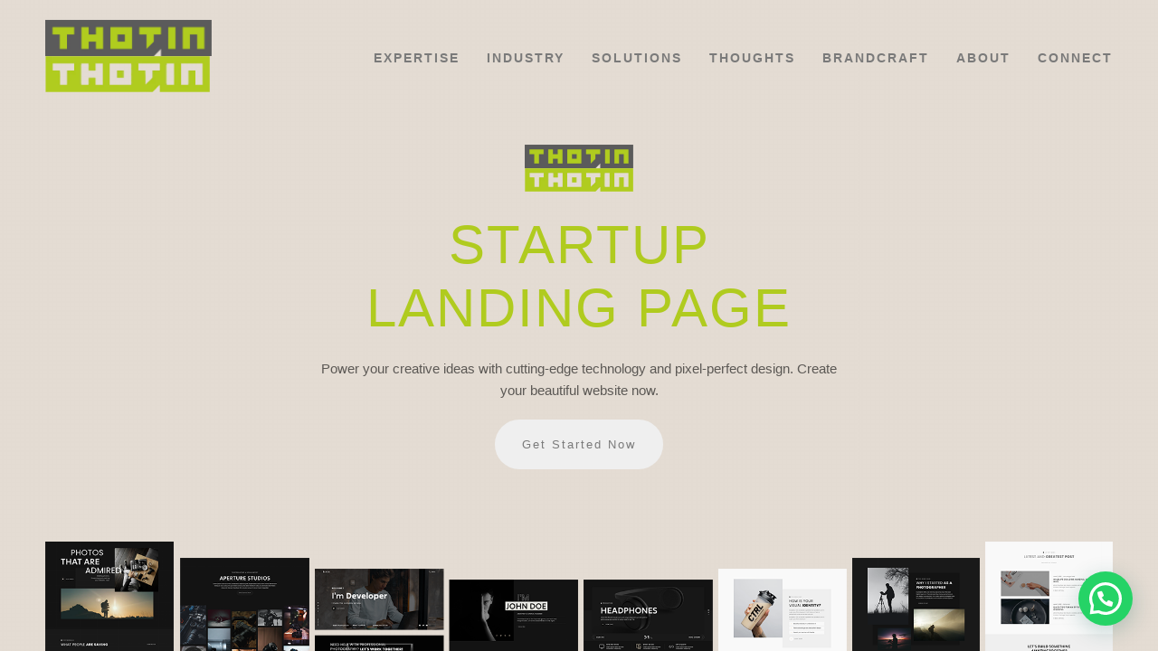

--- FILE ---
content_type: text/html; charset=UTF-8
request_url: https://thotin.com/expertise/startup/exp-landing-page/
body_size: 41119
content:
<!doctype html>
<html lang="en-US" >

<head>
	<!-- Google tag (gtag.js) -->
<script async src="https://www.googletagmanager.com/gtag/js?id=G-TNZCM88NE4"></script>
<script>
  window.dataLayer = window.dataLayer || [];
  function gtag(){dataLayer.push(arguments);}
  gtag('js', new Date());

  gtag('config', 'G-TNZCM88NE4');
</script>
	<meta name="google-site-verification" content="nVj7eXSIYtkepiMPoFEEvYjLcDnETLT5fZswLFiVIdg" />
    <meta charset="UTF-8">
    <meta name="viewport" content="width=device-width, initial-scale=1, shrink-to-fit=no"/>
    <link rel="profile" href="https://gmpg.org/xfn/11">
	<meta name='robots' content='index, follow, max-image-preview:large, max-snippet:-1, max-video-preview:-1' />

	<!-- This site is optimized with the Yoast SEO plugin v25.6 - https://yoast.com/wordpress/plugins/seo/ -->
	<title>Exp Landing Page - THOTIN</title>
	<link rel="canonical" href="https://thotin.com/expertise/startup/exp-landing-page/" />
	<meta property="og:locale" content="en_US" />
	<meta property="og:type" content="article" />
	<meta property="og:title" content="Exp Landing Page - THOTIN" />
	<meta property="og:description" content="Startup landing page Power your creative ideas with cutting-edge technology and pixel-perfect design. Create your beautiful website now. Get Started Now The fastest and easiest way to bring your ideas to life Save time and take control of your ideas. Getting started with Blackdsn is as easy as Start with a templateBuild visuallyCustomize anything Start [&hellip;]" />
	<meta property="og:url" content="https://thotin.com/expertise/startup/exp-landing-page/" />
	<meta property="og:site_name" content="THOTIN" />
	<meta property="article:publisher" content="https://www.facebook.com/THOTINBrandsWin/" />
	<meta property="article:modified_time" content="2023-06-02T06:08:50+00:00" />
	<meta property="og:image" content="http://newtheme.thotin.com/wp-content/uploads/2023/04/THOTIN-logo-green-grey.png" />
	<meta name="twitter:card" content="summary_large_image" />
	<meta name="twitter:site" content="@THOTINBrands" />
	<meta name="twitter:label1" content="Est. reading time" />
	<meta name="twitter:data1" content="4 minutes" />
	<script type="application/ld+json" class="yoast-schema-graph">{"@context":"https://schema.org","@graph":[{"@type":"WebPage","@id":"https://thotin.com/expertise/startup/exp-landing-page/","url":"https://thotin.com/expertise/startup/exp-landing-page/","name":"Exp Landing Page - THOTIN","isPartOf":{"@id":"https://thotin.com/#website"},"primaryImageOfPage":{"@id":"https://thotin.com/expertise/startup/exp-landing-page/#primaryimage"},"image":{"@id":"https://thotin.com/expertise/startup/exp-landing-page/#primaryimage"},"thumbnailUrl":"http://newtheme.thotin.com/wp-content/uploads/2023/04/THOTIN-logo-green-grey.png","datePublished":"2022-09-12T18:34:26+00:00","dateModified":"2023-06-02T06:08:50+00:00","breadcrumb":{"@id":"https://thotin.com/expertise/startup/exp-landing-page/#breadcrumb"},"inLanguage":"en-US","potentialAction":[{"@type":"ReadAction","target":["https://thotin.com/expertise/startup/exp-landing-page/"]}]},{"@type":"ImageObject","inLanguage":"en-US","@id":"https://thotin.com/expertise/startup/exp-landing-page/#primaryimage","url":"http://newtheme.thotin.com/wp-content/uploads/2023/04/THOTIN-logo-green-grey.png","contentUrl":"http://newtheme.thotin.com/wp-content/uploads/2023/04/THOTIN-logo-green-grey.png"},{"@type":"BreadcrumbList","@id":"https://thotin.com/expertise/startup/exp-landing-page/#breadcrumb","itemListElement":[{"@type":"ListItem","position":1,"name":"Home","item":"https://thotin.com/"},{"@type":"ListItem","position":2,"name":"EXPERTISE","item":"https://thotin.com/expertise/"},{"@type":"ListItem","position":3,"name":"StartUP","item":"https://thotin.com/expertise/startup/"},{"@type":"ListItem","position":4,"name":"Exp Landing Page"}]},{"@type":"WebSite","@id":"https://thotin.com/#website","url":"https://thotin.com/","name":"THOTIN","description":"Strategic and Specialised Services for Brand Success!","publisher":{"@id":"https://thotin.com/#organization"},"potentialAction":[{"@type":"SearchAction","target":{"@type":"EntryPoint","urlTemplate":"https://thotin.com/?s={search_term_string}"},"query-input":{"@type":"PropertyValueSpecification","valueRequired":true,"valueName":"search_term_string"}}],"inLanguage":"en-US"},{"@type":"Organization","@id":"https://thotin.com/#organization","name":"THOTIN","url":"https://thotin.com/","logo":{"@type":"ImageObject","inLanguage":"en-US","@id":"https://thotin.com/#/schema/logo/image/","url":"https://thotin.com/wp-content/uploads/2023/04/THOTIN-logo-green-grey.png","contentUrl":"https://thotin.com/wp-content/uploads/2023/04/THOTIN-logo-green-grey.png","width":1581,"height":344,"caption":"THOTIN"},"image":{"@id":"https://thotin.com/#/schema/logo/image/"},"sameAs":["https://www.facebook.com/THOTINBrandsWin/","https://x.com/THOTINBrands","http://youtube.com/@THOTINbrands","https://www.linkedin.com/company/thotin","https://www.instagram.com/brands.win"]}]}</script>
	<!-- / Yoast SEO plugin. -->


<link rel="alternate" type="application/rss+xml" title="THOTIN &raquo; Feed" href="https://thotin.com/feed/" />
<link rel="alternate" type="application/rss+xml" title="THOTIN &raquo; Comments Feed" href="https://thotin.com/comments/feed/" />
<link rel="alternate" title="oEmbed (JSON)" type="application/json+oembed" href="https://thotin.com/wp-json/oembed/1.0/embed?url=https%3A%2F%2Fthotin.com%2Fexpertise%2Fstartup%2Fexp-landing-page%2F" />
<link rel="alternate" title="oEmbed (XML)" type="text/xml+oembed" href="https://thotin.com/wp-json/oembed/1.0/embed?url=https%3A%2F%2Fthotin.com%2Fexpertise%2Fstartup%2Fexp-landing-page%2F&#038;format=xml" />
<style id='wp-img-auto-sizes-contain-inline-css'>
img:is([sizes=auto i],[sizes^="auto," i]){contain-intrinsic-size:3000px 1500px}
/*# sourceURL=wp-img-auto-sizes-contain-inline-css */
</style>
<link rel='stylesheet' id='elementor-frontend-css' href='https://thotin.com/wp-content/plugins/elementor/assets/css/frontend.min.css?ver=3.31.0' media='all' />
<link rel='stylesheet' id='elementor-post-11769-css' href='https://thotin.com/wp-content/uploads/elementor/css/post-11769.css?ver=1764757647' media='all' />
<style id='wp-emoji-styles-inline-css'>

	img.wp-smiley, img.emoji {
		display: inline !important;
		border: none !important;
		box-shadow: none !important;
		height: 1em !important;
		width: 1em !important;
		margin: 0 0.07em !important;
		vertical-align: -0.1em !important;
		background: none !important;
		padding: 0 !important;
	}
/*# sourceURL=wp-emoji-styles-inline-css */
</style>
<style id='classic-theme-styles-inline-css'>
/*! This file is auto-generated */
.wp-block-button__link{color:#fff;background-color:#32373c;border-radius:9999px;box-shadow:none;text-decoration:none;padding:calc(.667em + 2px) calc(1.333em + 2px);font-size:1.125em}.wp-block-file__button{background:#32373c;color:#fff;text-decoration:none}
/*# sourceURL=/wp-includes/css/classic-themes.min.css */
</style>
<link rel='stylesheet' id='contact-form-7-css' href='https://thotin.com/wp-content/plugins/contact-form-7/includes/css/styles.css?ver=6.1.1' media='all' />
<link rel='stylesheet' id='elementor-gallery-css' href='https://thotin.com/wp-content/plugins/elementor/assets/lib/e-gallery/css/e-gallery.min.css?ver=1.2.0' media='all' />
<link rel='stylesheet' id='elementor-icons-css' href='https://thotin.com/wp-content/plugins/elementor/assets/lib/eicons/css/elementor-icons.min.css?ver=5.43.0' media='all' />
<link rel='stylesheet' id='elementor-post-7-css' href='https://thotin.com/wp-content/uploads/elementor/css/post-7.css?ver=1764757704' media='all' />
<link rel='stylesheet' id='fancybox-css' href='https://thotin.com/wp-content/plugins/blackdsn-helper-plugin//modules/fancybox/fancybox.css?ver=4.0.26' media='all' />
<link rel='stylesheet' id='widget-image-css' href='https://thotin.com/wp-content/plugins/elementor/assets/css/widget-image.min.css?ver=3.31.0' media='all' />
<link rel='stylesheet' id='animatedheadline-css' href='https://thotin.com/wp-content/plugins/blackdsn-helper-plugin//modules/animatedheadline/jquery.animatedheadline.css?ver=6.9' media='all' />
<link rel='stylesheet' id='e-shapes-css' href='https://thotin.com/wp-content/plugins/elementor/assets/css/conditionals/shapes.min.css?ver=3.31.0' media='all' />
<link rel='stylesheet' id='widget-video-css' href='https://thotin.com/wp-content/plugins/elementor/assets/css/widget-video.min.css?ver=3.31.0' media='all' />
<link rel='stylesheet' id='swiper-css' href='https://thotin.com/wp-content/plugins/elementor/assets/lib/swiper/v8/css/swiper.min.css?ver=8.4.5' media='all' />
<link rel='stylesheet' id='elementor-post-7784-css' href='https://thotin.com/wp-content/uploads/elementor/css/post-7784.css?ver=1766488304' media='all' />
<link rel='stylesheet' id='blackdsn-showcase-css' href='https://thotin.com/wp-content/themes/blackdsn/assets/css/showcase.css?ver=1.1.1' media='all' />
<link rel='stylesheet' id='blackdsn-global-css' href='https://thotin.com/wp-content/themes/blackdsn/assets/css/global.min.css?ver=1.1.1' media='all' />
<link rel='stylesheet' id='blackdsn-custom-style-css' href='https://thotin.com/wp-content/themes/blackdsn/assets/css/style.css?ver=1.1.1' media='all' />
<link rel='stylesheet' id='mediaelement-css' href='https://thotin.com/wp-includes/js/mediaelement/mediaelementplayer-legacy.min.css?ver=4.2.17' media='all' />
<link rel='stylesheet' id='wp-mediaelement-css' href='https://thotin.com/wp-includes/js/mediaelement/wp-mediaelement.min.css?ver=6.9' media='all' />
<link rel='stylesheet' id='elementor-gf-local-poppins-css' href='https://thotin.com/wp-content/uploads/elementor/google-fonts/css/poppins.css?ver=1742228801' media='all' />
<link rel='stylesheet' id='elementor-gf-local-roboto-css' href='https://thotin.com/wp-content/uploads/elementor/google-fonts/css/roboto.css?ver=1742228816' media='all' />
<link rel='stylesheet' id='elementor-icons-shared-0-css' href='https://thotin.com/wp-content/plugins/elementor/assets/lib/font-awesome/css/fontawesome.min.css?ver=5.15.3' media='all' />
<link rel='stylesheet' id='elementor-icons-fa-solid-css' href='https://thotin.com/wp-content/plugins/elementor/assets/lib/font-awesome/css/solid.min.css?ver=5.15.3' media='all' />
<link rel='stylesheet' id='elementor-icons-fa-brands-css' href='https://thotin.com/wp-content/plugins/elementor/assets/lib/font-awesome/css/brands.min.css?ver=5.15.3' media='all' />
<script src="https://thotin.com/wp-includes/js/jquery/jquery.min.js?ver=3.7.1" id="jquery-core-js"></script>
<script src="https://thotin.com/wp-includes/js/jquery/jquery-migrate.min.js?ver=3.4.1" id="jquery-migrate-js"></script>
<link rel="https://api.w.org/" href="https://thotin.com/wp-json/" /><link rel="alternate" title="JSON" type="application/json" href="https://thotin.com/wp-json/wp/v2/pages/7784" /><link rel="EditURI" type="application/rsd+xml" title="RSD" href="https://thotin.com/xmlrpc.php?rsd" />
<meta name="generator" content="WordPress 6.9" />
<link rel='shortlink' href='https://thotin.com/?p=7784' />
<meta name="cdp-version" content="1.5.0" /><style>#site_menu_header .main-logo img{width:auto !important;height: 40px !important}.main-logo h4{font-size:30px}</style><style id="blackdsn_code_css"></style><script id="blackdsn_code_js_head"></script><meta name="generator" content="Elementor 3.31.0; features: additional_custom_breakpoints, e_element_cache; settings: css_print_method-external, google_font-enabled, font_display-swap">
			<style>
				.e-con.e-parent:nth-of-type(n+4):not(.e-lazyloaded):not(.e-no-lazyload),
				.e-con.e-parent:nth-of-type(n+4):not(.e-lazyloaded):not(.e-no-lazyload) * {
					background-image: none !important;
				}
				@media screen and (max-height: 1024px) {
					.e-con.e-parent:nth-of-type(n+3):not(.e-lazyloaded):not(.e-no-lazyload),
					.e-con.e-parent:nth-of-type(n+3):not(.e-lazyloaded):not(.e-no-lazyload) * {
						background-image: none !important;
					}
				}
				@media screen and (max-height: 640px) {
					.e-con.e-parent:nth-of-type(n+2):not(.e-lazyloaded):not(.e-no-lazyload),
					.e-con.e-parent:nth-of-type(n+2):not(.e-lazyloaded):not(.e-no-lazyload) * {
						background-image: none !important;
					}
				}
			</style>
			<link rel="icon" href="https://thotin.com/wp-content/uploads/2023/02/cropped-thotin-favicon-green-32x32.png" sizes="32x32" />
<link rel="icon" href="https://thotin.com/wp-content/uploads/2023/02/cropped-thotin-favicon-green-192x192.png" sizes="192x192" />
<link rel="apple-touch-icon" href="https://thotin.com/wp-content/uploads/2023/02/cropped-thotin-favicon-green-180x180.png" />
<meta name="msapplication-TileImage" content="https://thotin.com/wp-content/uploads/2023/02/cropped-thotin-favicon-green-270x270.png" />
		<style id="wp-custom-css">
			:root .dsn-icon-theme-color{
	--theme-color  : #b0cb1f ;
}
div#fancybox-1 {
    display: none;
}
.dsn-testimonials .border-top>div {
    width: 100% !important;
}
.dsn-testimonials .content-inner .avatar+.box-text {
    width: 68% !important;
}
.elementor-13266 .elementor-element.elementor-element-77568b8 .accordion__answer, .dsn-accordion .accordion__answer {
    width: 100%;
    max-width: 100%;
}
.newsletterform form {
    width: 85%;
}
.newsletterform input {
    padding: 10px 15px;
    border: none;
    margin-bottom: 6px;
    width: 100%;
    border-radius: 4px;
}
.newsletterform input[type="submit"] {
    background: #b0cb1f;
    font-weight: 600;
    font-size: 14px;
    text-transform: uppercase;
    margin: 0;
    cursor: pointer;
    padding: 9px 20px;
    width: auto;
}

/*
.dsn-ajax-loader {
    text-indent: -9999px;
    background: #000;
    width: 50px;
    height: 50px;
}
*/

.dsn-ajax-loader h6.d-flex.justify-content-center.title{
	text-indent:-9999px;
	background:url('https://thotin.com/wp-content/uploads/2023/04/THOTIN-logo-green.png') no-repeat center;
}
.dsn-ajax-loader .square-before:before {
    display: none;
}
.servicesbox .elementor-image-box-wrapper {
    background: #e6e6e6;
    border-radius: 6px;
    padding: 45px 30px;
}

.servicesbox .elementor-image-box-wrapper h3 {
    color: #222 !important;
    margin: 5px 0 10px;
}

body.elementor-page-15071 #dsn_header #hero_content {
    display: none;
}
.page-id-15071 #dsn_header.header-normal {
    padding-top: 100px;
}

.elementor-element-04fdf5f form h3 {
    font-size: 20px;
    letter-spacing: 0;
    margin-bottom: 12px;
    border-left: 3px solid #b0cb1f;
    padding-left: 8px;
    line-height: 17px;
}

.elementor-element-04fdf5f form label {
    font-size: 16px;
    letter-spacing: 0;
    display: flex;
    justify-content: center;
    align-items: center;
    font-weight: 500 !important;
}

.elementor-element-04fdf5f form span.wpcf7-list-item {
    margin: 0 30px 10px 0;
}

.elementor-element-04fdf5f form {
    padding: 35px;
    box-shadow: 3px 3px 15px #00000014;
    background: #fff;
}

.elementor-element-04fdf5f form span.wpcf7-form-control {
    width: 100%;
}

.dsn-form .form-group label input[type="checkbox"] {
    width: 15px;
    margin-right: 7px;
}

.elementor-element-04fdf5f form textarea {
    height: 120px;
}

.elementor-element-04fdf5f form input[type="submit"] {
    background: #b0cb1f;
    font-weight: 600;
    font-size: 14px;
    margin-top: 18px;
    padding: 14px 24px;
    width: 100%;
}

.elementor-element-04fdf5f form input:not([type=submit]), .elementor-element-04fdf5f form textarea {
    border: 1px solid #dbdbdb !important;
    padding: 12px 22px !important;
}
.elementor-element-04fdf5f form select {
    font-size: 15px;
    font-weight: 400;
    color: #7c7c7c;
    width: 100%;
    border: 1px solid #dbdbdb !important;
    padding: 12px 18px;
    border-radius: 0;
    background-color: transparent;
    line-height: normal;
    transform: translateY(2px);
}
.submitbtn .form-group {
    margin: 0;
}

.dsn-form input[type=submit] {
    font-size: 14px;
    letter-spacing: 2px;
    padding: 17px 26px;
    min-width: 140px;
    font-weight: 500;
    background: #b0cb1f;
}


.industrylist .elementor-element-populated {
    padding: 30px 20px 18px !important;
    margin: 5px;
    position: relative;
    background: #fff;
    box-shadow: 3px 3px 12px #00000014;
}

.industrylist .elementor-element-populated .elementor-image-box-content {
    position: absolute;
    top: 0;
    left: 0;
    width: 100%;
    height: 100%;
    background: #000000c2;
    display: flex;
    justify-content: center;
    align-items: center;
    opacity: 0;
    transition: .5s;
    padding: 15px;
}
.industrylist .elementor-element-populated:hover .elementor-image-box-content {
    opacity: 1;
}

.industrylist .elementor-widget {
    position: static;
}

.industrylist .elementor-element-populated .elementor-image-box-content h3 a {
    color: #fff;
    transition: .5s;
}
.industrylist .elementor-element-populated .elementor-image-box-content a:hover {
    color: #b0cb1f;
}

.industrylist .elementor-element-populated figure {
    display: block;
    width: 75% !important;
    margin: 0 auto 0 !important;
}

.industry-slider .post-description-info {
    display: none;
}

.industry-slider article a {
    pointer-events: none;
}


/* Download Form */

.downloadform .modal {
  display: none; /* Hidden by default */
  position: fixed; /* Stay in place */
  z-index: 1; /* Sit on top */
  padding-top: 100px; /* Location of the box */
  left: 0;
  top: 0;
  width: 100%; /* Full width */
  height: 100%; /* Full height */
  overflow: auto; /* Enable scroll if needed */
  background-color: rgb(0, 0, 0); /* Fallback color */
  background-color: rgba(0, 0, 0, 0.5); /* Black w/ opacity */
}

/* Modal Content */
.downloadform .modal-content {
    position: relative;
    margin: auto;
    padding: 40px 35px 35px;
    width: 30%;
    overflow: hidden;
    border-radius: 2px;
    animation-name: animatetop;
    animation-duration: 0.4s;
    background: #fff;
    box-shadow: 0px 0px 19px 3px rgba(0, 0, 0, 0.08);
}

.downloadform .modal-content-left,
.downloadform .modal-content-right {
  flex: 0 1 auto;
}

.downloadform .modal-content-left {
  flex: 2;
}

.downloadform .modal-content-left img {
  width: 40rem;
  max-width: 95%;
  margin: 0;
  padding: 0;
  display: block;
  border-radius: 2px;
}

.downloadform .modal-content-right {
  flex: 2;
  max-width: 100%;
  padding: 1rem 3rem;
}

/* Add Animation */
@-webkit-keyframes animatetop {
  from {
    top: -300px;
    opacity: 0;
  }
  to {
    top: 0;
    opacity: 1;
  }
}

@keyframes animatetop {
  from {
    top: -300px;
    opacity: 0;
  }
  to {
    top: 0;
    opacity: 1;
  }
}

/* The Close Button */


a#btn {
	cursor: pointer;
}
.downloadform .close,
.downloadform .close-imp {
  color: #aaa;
  font-size: 2rem;
  font-weight: bold;
  padding: 0 1rem;
  border-radius: 2px;
  transition: 0.4s ease-out;
}

.downloadform .close:hover,
.downloadform .close:focus,
.downloadform .close-imp:hover,
.downloadform .close-imp:focus {
  color: #111;
  text-decoration: none;
  cursor: pointer;
}

.downloadform .modal-header {
    font-size: 3.5rem;
    margin: 0;
    padding: 0;
    position: absolute;
    top: 0;
    right: 0;
    line-height: 30px;
}
.modal-body form input {
    font-size: 15px;
    font-weight: 400;
    width: 100%;
    border: 1px solid #e1e1e1;
    padding: 10px 18px;
    margin-bottom: 10px;
    background-color: transparent;
}

.modal-body form input[type="submit"] {
    background: #b0cb1f;
    margin: 10px 0 0;
    border-color: #b0cb1f;
    cursor: pointer;
}

#line_head {
    display: none;
}
div#blogslider {
    overflow: hidden;
}


.dsn-posts .dsn-animate-down, .dsn-posts .dsn-animate-up {
    font-size: 14vw;
    line-height: 14vw;
}

.title-block {
    width: 92% !important;
}
.casestudy-title .section-title.d-flex.mb-70 {
    margin-bottom: 30px;
}


.casestudylist {
    box-shadow: 3px 3px 18px #00000024;
    border-radius: 4px !important;
    overflow: hidden;
	background: #fff;
}
.casestudylist figure img {
    height: 265px;
    object-fit: cover;
	transition: .5s;
}
.casestudylist:hover img {
    transform: scale(1.1) rotate(4deg);
}

.casestudylist h4.elementor-image-box-title {
    padding: 0 20px 16px;
    font-size: 20px;
    letter-spacing: 0;
    color: #343434;
    transition: .5s;
    line-height: 30px;
}

.casestudylist h4.elementor-image-box-title:hover {
    color: #B0CB1F;
}

.casestudylist figure a {
    display: block;
    overflow: hidden;
}





.dsn-def-btn .background-section .dsn-bg-before:before, .dsn-def-btn .background-main .dsn-bg-before:before {
    background-color: #b0cb1f;
}

.dsn-def-btn .background-section .dsn-bg-before i, .dsn-def-btn .background-main .dsn-bg-before i {
    color: #fff;
}
.partnerslist .dsn-grid-layout {
    align-items: center;
}

.testimonials-content {
    overflow: hidden;
}




h2.post-title.word-wrap.d-inline-block.dsn-bg.title-block a {
    overflow: hidden;
    display: -webkit-box;
    -webkit-line-clamp: 2;
    -webkit-box-orient: vertical;
}

.post-description-info p {
    overflow: hidden;
    display: -webkit-box;
    -webkit-line-clamp: 3;
    -webkit-box-orient: vertical;
}





.roleofdata .dsn-isotope.dsn-masonry-grid .grid-item:nth-of-type(1) {
    margin-top: calc(90px + var(--dsn-col-item, 0px)) !important;
}
.roleofdata .dsn-isotope.dsn-masonry-grid .grid-item:nth-of-type(2) {
    margin-top: calc(45px + var(--dsn-col-item, 0px));
}
.roleofdata  .dsn-isotope.dsn-masonry-grid .grid-item:nth-of-type(3) {
    margin-top: calc(0px + var(--dsn-col-item, 0px)) !important;
}

#whythotin .elementor-image-box-wrapper {
    background: transparent !important;
    border: 1px solid #ffffff80;
    padding: 55px 30px 50px;
    backdrop-filter: blur(4px);
}

#whythotin .elementor-image-box-wrapper h3 {
    color: #fff !important;
    margin: 14px 0;
}
#whythotin .elementor-image-box-wrapper p {
    color: #fff !important;
} 
.wpcf7-form-control-wrap {
    position: relative;
    display: block;
}

.elementor-15655 .elementor-element.elementor-element-25aebc7 .section-title {
    justify-content: flex-start;
    margin-bottom: 25px;
}

.mb-70 {
    margin-bottom: 30px;
}

@media only screen and (max-width: 991px) {
.intro-title h1.title {
    font-size: 34px;
    line-height: 44px;
}
}


@media only screen and (max-width: 767px) {
.newsletterform form {
    width: 100%;
}
	
	.dsn-ajax-loader h6.d-flex.justify-content-center.title{
		background-size: 300px;
	}	
.news-content {
    margin: 40px 0;
}

div#comment_post {
    margin-top: 40px;
}

.comments-area {
    margin-bottom: 40px;
}
.pagination-post {
    margin-top: 30px;
}	
.site-header.dsn-hamburger ul.primary-nav li {
    margin: 2px 0;
}	
.site-header.dsn-hamburger ul.primary-nav.h2 a {
    font-size: 22px;
}
}

@media only screen and (max-width: 479px) {
.dsn-form .form-group {
    margin-bottom: 10px;
}
.section-title.mb-70 {
    margin-bottom: 20px;
}	
.elementor-element-04fdf5f form {
    padding: 20px;
}	
.elementor-element-04fdf5f form h3 {
    font-size: 18px;
    margin: 15px 0 12px;
}	
.elementor-element-04fdf5f form .dsn-form:nth-child(2) h3{
    margin-top: 0;
}	
}




.dsn-form .wpcf7-not-valid-tip {
    margin-top: 8px;
    font-size: 15px;
    font-weight: 500;
    letter-spacing: .8px;
}
.wpcf7 form .wpcf7-response-output {
    margin: 1em 0 0;
    padding: 8px 15px;
    font-size: 15px;
    background: #ffb900;
    color: #000;
    letter-spacing: .5px;
}
.wpcf7 form.invalid .wpcf7-response-output, .wpcf7 form.unaccepted .wpcf7-response-output, .wpcf7 form.payment-required .wpcf7-response-output {
   background: #ffb900;
}
.wpcf7 form.sent .wpcf7-response-output {
    border-color: #46b450;
    background: #46b450;
    color: #fff;
}

/*Button color change in last section*/
.dsn-def-btn .background-theme .dsn-bg-before:before {
    background-color: white !important;
}

/* Form Success background color*/
.wpcf7 form.sent .wpcf7-response-output {
	border-color: #b0cb1f;
    background: #b0cb1f;
    color: #fff;
}

/*Approach service description color*/
.service_description p {
    color: black !important;
}		</style>
		<meta name="google-site-verification" content="JT2USE541jodfqLJzmb67YCwzDUQJZzTKIvJANGX5Lo" />	
	
<!-- Google tag (gtag.js) -->
<script async src="https://www.googletagmanager.com/gtag/js?id=G-WEF9YYXW12"></script>
<script>
  window.dataLayer = window.dataLayer || [];
  function gtag(){dataLayer.push(arguments);}
  gtag('js', new Date());

  gtag('config', 'G-WEF9YYXW12');
</script>

	
	
<style id='global-styles-inline-css'>
:root{--wp--preset--aspect-ratio--square: 1;--wp--preset--aspect-ratio--4-3: 4/3;--wp--preset--aspect-ratio--3-4: 3/4;--wp--preset--aspect-ratio--3-2: 3/2;--wp--preset--aspect-ratio--2-3: 2/3;--wp--preset--aspect-ratio--16-9: 16/9;--wp--preset--aspect-ratio--9-16: 9/16;--wp--preset--color--black: #000000;--wp--preset--color--cyan-bluish-gray: #abb8c3;--wp--preset--color--white: #ffffff;--wp--preset--color--pale-pink: #f78da7;--wp--preset--color--vivid-red: #cf2e2e;--wp--preset--color--luminous-vivid-orange: #ff6900;--wp--preset--color--luminous-vivid-amber: #fcb900;--wp--preset--color--light-green-cyan: #7bdcb5;--wp--preset--color--vivid-green-cyan: #00d084;--wp--preset--color--pale-cyan-blue: #8ed1fc;--wp--preset--color--vivid-cyan-blue: #0693e3;--wp--preset--color--vivid-purple: #9b51e0;--wp--preset--gradient--vivid-cyan-blue-to-vivid-purple: linear-gradient(135deg,rgb(6,147,227) 0%,rgb(155,81,224) 100%);--wp--preset--gradient--light-green-cyan-to-vivid-green-cyan: linear-gradient(135deg,rgb(122,220,180) 0%,rgb(0,208,130) 100%);--wp--preset--gradient--luminous-vivid-amber-to-luminous-vivid-orange: linear-gradient(135deg,rgb(252,185,0) 0%,rgb(255,105,0) 100%);--wp--preset--gradient--luminous-vivid-orange-to-vivid-red: linear-gradient(135deg,rgb(255,105,0) 0%,rgb(207,46,46) 100%);--wp--preset--gradient--very-light-gray-to-cyan-bluish-gray: linear-gradient(135deg,rgb(238,238,238) 0%,rgb(169,184,195) 100%);--wp--preset--gradient--cool-to-warm-spectrum: linear-gradient(135deg,rgb(74,234,220) 0%,rgb(151,120,209) 20%,rgb(207,42,186) 40%,rgb(238,44,130) 60%,rgb(251,105,98) 80%,rgb(254,248,76) 100%);--wp--preset--gradient--blush-light-purple: linear-gradient(135deg,rgb(255,206,236) 0%,rgb(152,150,240) 100%);--wp--preset--gradient--blush-bordeaux: linear-gradient(135deg,rgb(254,205,165) 0%,rgb(254,45,45) 50%,rgb(107,0,62) 100%);--wp--preset--gradient--luminous-dusk: linear-gradient(135deg,rgb(255,203,112) 0%,rgb(199,81,192) 50%,rgb(65,88,208) 100%);--wp--preset--gradient--pale-ocean: linear-gradient(135deg,rgb(255,245,203) 0%,rgb(182,227,212) 50%,rgb(51,167,181) 100%);--wp--preset--gradient--electric-grass: linear-gradient(135deg,rgb(202,248,128) 0%,rgb(113,206,126) 100%);--wp--preset--gradient--midnight: linear-gradient(135deg,rgb(2,3,129) 0%,rgb(40,116,252) 100%);--wp--preset--font-size--small: 16px;--wp--preset--font-size--medium: 24px;--wp--preset--font-size--large: 36px;--wp--preset--font-size--x-large: 42px;--wp--preset--font-size--normal: 20px;--wp--preset--font-size--huge: 50px;--wp--preset--spacing--20: 0.44rem;--wp--preset--spacing--30: 0.67rem;--wp--preset--spacing--40: 1rem;--wp--preset--spacing--50: 1.5rem;--wp--preset--spacing--60: 2.25rem;--wp--preset--spacing--70: 3.38rem;--wp--preset--spacing--80: 5.06rem;--wp--preset--shadow--natural: 6px 6px 9px rgba(0, 0, 0, 0.2);--wp--preset--shadow--deep: 12px 12px 50px rgba(0, 0, 0, 0.4);--wp--preset--shadow--sharp: 6px 6px 0px rgba(0, 0, 0, 0.2);--wp--preset--shadow--outlined: 6px 6px 0px -3px rgb(255, 255, 255), 6px 6px rgb(0, 0, 0);--wp--preset--shadow--crisp: 6px 6px 0px rgb(0, 0, 0);}:where(.is-layout-flex){gap: 0.5em;}:where(.is-layout-grid){gap: 0.5em;}body .is-layout-flex{display: flex;}.is-layout-flex{flex-wrap: wrap;align-items: center;}.is-layout-flex > :is(*, div){margin: 0;}body .is-layout-grid{display: grid;}.is-layout-grid > :is(*, div){margin: 0;}:where(.wp-block-columns.is-layout-flex){gap: 2em;}:where(.wp-block-columns.is-layout-grid){gap: 2em;}:where(.wp-block-post-template.is-layout-flex){gap: 1.25em;}:where(.wp-block-post-template.is-layout-grid){gap: 1.25em;}.has-black-color{color: var(--wp--preset--color--black) !important;}.has-cyan-bluish-gray-color{color: var(--wp--preset--color--cyan-bluish-gray) !important;}.has-white-color{color: var(--wp--preset--color--white) !important;}.has-pale-pink-color{color: var(--wp--preset--color--pale-pink) !important;}.has-vivid-red-color{color: var(--wp--preset--color--vivid-red) !important;}.has-luminous-vivid-orange-color{color: var(--wp--preset--color--luminous-vivid-orange) !important;}.has-luminous-vivid-amber-color{color: var(--wp--preset--color--luminous-vivid-amber) !important;}.has-light-green-cyan-color{color: var(--wp--preset--color--light-green-cyan) !important;}.has-vivid-green-cyan-color{color: var(--wp--preset--color--vivid-green-cyan) !important;}.has-pale-cyan-blue-color{color: var(--wp--preset--color--pale-cyan-blue) !important;}.has-vivid-cyan-blue-color{color: var(--wp--preset--color--vivid-cyan-blue) !important;}.has-vivid-purple-color{color: var(--wp--preset--color--vivid-purple) !important;}.has-black-background-color{background-color: var(--wp--preset--color--black) !important;}.has-cyan-bluish-gray-background-color{background-color: var(--wp--preset--color--cyan-bluish-gray) !important;}.has-white-background-color{background-color: var(--wp--preset--color--white) !important;}.has-pale-pink-background-color{background-color: var(--wp--preset--color--pale-pink) !important;}.has-vivid-red-background-color{background-color: var(--wp--preset--color--vivid-red) !important;}.has-luminous-vivid-orange-background-color{background-color: var(--wp--preset--color--luminous-vivid-orange) !important;}.has-luminous-vivid-amber-background-color{background-color: var(--wp--preset--color--luminous-vivid-amber) !important;}.has-light-green-cyan-background-color{background-color: var(--wp--preset--color--light-green-cyan) !important;}.has-vivid-green-cyan-background-color{background-color: var(--wp--preset--color--vivid-green-cyan) !important;}.has-pale-cyan-blue-background-color{background-color: var(--wp--preset--color--pale-cyan-blue) !important;}.has-vivid-cyan-blue-background-color{background-color: var(--wp--preset--color--vivid-cyan-blue) !important;}.has-vivid-purple-background-color{background-color: var(--wp--preset--color--vivid-purple) !important;}.has-black-border-color{border-color: var(--wp--preset--color--black) !important;}.has-cyan-bluish-gray-border-color{border-color: var(--wp--preset--color--cyan-bluish-gray) !important;}.has-white-border-color{border-color: var(--wp--preset--color--white) !important;}.has-pale-pink-border-color{border-color: var(--wp--preset--color--pale-pink) !important;}.has-vivid-red-border-color{border-color: var(--wp--preset--color--vivid-red) !important;}.has-luminous-vivid-orange-border-color{border-color: var(--wp--preset--color--luminous-vivid-orange) !important;}.has-luminous-vivid-amber-border-color{border-color: var(--wp--preset--color--luminous-vivid-amber) !important;}.has-light-green-cyan-border-color{border-color: var(--wp--preset--color--light-green-cyan) !important;}.has-vivid-green-cyan-border-color{border-color: var(--wp--preset--color--vivid-green-cyan) !important;}.has-pale-cyan-blue-border-color{border-color: var(--wp--preset--color--pale-cyan-blue) !important;}.has-vivid-cyan-blue-border-color{border-color: var(--wp--preset--color--vivid-cyan-blue) !important;}.has-vivid-purple-border-color{border-color: var(--wp--preset--color--vivid-purple) !important;}.has-vivid-cyan-blue-to-vivid-purple-gradient-background{background: var(--wp--preset--gradient--vivid-cyan-blue-to-vivid-purple) !important;}.has-light-green-cyan-to-vivid-green-cyan-gradient-background{background: var(--wp--preset--gradient--light-green-cyan-to-vivid-green-cyan) !important;}.has-luminous-vivid-amber-to-luminous-vivid-orange-gradient-background{background: var(--wp--preset--gradient--luminous-vivid-amber-to-luminous-vivid-orange) !important;}.has-luminous-vivid-orange-to-vivid-red-gradient-background{background: var(--wp--preset--gradient--luminous-vivid-orange-to-vivid-red) !important;}.has-very-light-gray-to-cyan-bluish-gray-gradient-background{background: var(--wp--preset--gradient--very-light-gray-to-cyan-bluish-gray) !important;}.has-cool-to-warm-spectrum-gradient-background{background: var(--wp--preset--gradient--cool-to-warm-spectrum) !important;}.has-blush-light-purple-gradient-background{background: var(--wp--preset--gradient--blush-light-purple) !important;}.has-blush-bordeaux-gradient-background{background: var(--wp--preset--gradient--blush-bordeaux) !important;}.has-luminous-dusk-gradient-background{background: var(--wp--preset--gradient--luminous-dusk) !important;}.has-pale-ocean-gradient-background{background: var(--wp--preset--gradient--pale-ocean) !important;}.has-electric-grass-gradient-background{background: var(--wp--preset--gradient--electric-grass) !important;}.has-midnight-gradient-background{background: var(--wp--preset--gradient--midnight) !important;}.has-small-font-size{font-size: var(--wp--preset--font-size--small) !important;}.has-medium-font-size{font-size: var(--wp--preset--font-size--medium) !important;}.has-large-font-size{font-size: var(--wp--preset--font-size--large) !important;}.has-x-large-font-size{font-size: var(--wp--preset--font-size--x-large) !important;}
/*# sourceURL=global-styles-inline-css */
</style>
<link rel='stylesheet' id='elementor-post-10155-css' href='https://thotin.com/wp-content/uploads/elementor/css/post-10155.css?ver=1766488304' media='all' />
<link rel='stylesheet' id='joinchat-css' href='https://thotin.com/wp-content/plugins/creame-whatsapp-me/public/css/joinchat.min.css?ver=6.0.6' media='all' />
<style id='joinchat-inline-css'>
.joinchat{--ch:69;--cs:74%;--cl:46%;--bw:1}
/*# sourceURL=joinchat-inline-css */
</style>
</head>

<div class="downloadform">
<div id="myModal" class="modal">
  <div class="modal-content">
     <div class="modal-header">
        <span class="close">&times;</span>
      </div>

      <div class="modal-body">
       
<div class="wpcf7 no-js" id="wpcf7-f15474-o1" lang="en-US" dir="ltr" data-wpcf7-id="15474">
<div class="screen-reader-response"><p role="status" aria-live="polite" aria-atomic="true"></p> <ul></ul></div>
<form action="/expertise/startup/exp-landing-page/#wpcf7-f15474-o1" method="post" class="wpcf7-form init" aria-label="Contact form" novalidate="novalidate" data-status="init">
<fieldset class="hidden-fields-container"><input type="hidden" name="_wpcf7" value="15474" /><input type="hidden" name="_wpcf7_version" value="6.1.1" /><input type="hidden" name="_wpcf7_locale" value="en_US" /><input type="hidden" name="_wpcf7_unit_tag" value="wpcf7-f15474-o1" /><input type="hidden" name="_wpcf7_container_post" value="0" /><input type="hidden" name="_wpcf7_posted_data_hash" value="" /><input type="hidden" name="_wpcf7_recaptcha_response" value="" />
</fieldset>
<span class="wpcf7-form-control-wrap" data-name="text-442"><input size="40" maxlength="400" class="wpcf7-form-control wpcf7-text wpcf7-validates-as-required" aria-required="true" aria-invalid="false" placeholder="Name *" value="" type="text" name="text-442" /></span>
<span class="wpcf7-form-control-wrap" data-name="email-487"><input size="40" maxlength="400" class="wpcf7-form-control wpcf7-email wpcf7-validates-as-required wpcf7-text wpcf7-validates-as-email" aria-required="true" aria-invalid="false" placeholder="Email *" value="" type="email" name="email-487" /></span>
<div id="cf7sr-69762c9761fe6" class="cf7sr-g-recaptcha" data-theme="light" data-type="image" data-size="normal" data-sitekey="6Lc81ZopAAAAAM88pBsdb6qIYXNEfHEpbdIpRHVa"></div><span class="wpcf7-form-control-wrap cf7sr-recaptcha" data-name="cf7sr-recaptcha"><input type="hidden" name="cf7sr-recaptcha" value="" class="wpcf7-form-control"></span> 
<input class="wpcf7-form-control wpcf7-submit has-spinner" type="submit" value="Sign Up" /><div class="wpcf7-response-output" aria-hidden="true"></div>
</form>
</div>
      </div>
  </div>
</div>
</div>	
<body class="wp-singular page-template-default page page-id-7784 page-child parent-pageid-6206 wp-custom-logo wp-embed-responsive wp-theme-blackdsn dsn-ajax dsn-cursor-effect v-light dsn-effect-scroll elementor-default elementor-kit-7 elementor-page elementor-page-7784">
<main id="main_root" class="main-root">
	
<header id="site_menu_header"
        class="site-header  dsn-container d-none ">
	<div class="main-logo"><a href="https://thotin.com/" data-dsn-text="THOTIN"  class="custom-logo-link main-brand effect-ajax" rel="home" ><img width="1581" height="344" src="https://thotin.com/wp-content/uploads/2023/04/THOTIN-logo-green-grey.png" class="custom-logo logo-light" alt="THOTIN" decoding="async" srcset="https://thotin.com/wp-content/uploads/2023/04/THOTIN-logo-green-grey.png 1581w, https://thotin.com/wp-content/uploads/2023/04/THOTIN-logo-green-grey-300x65.png 300w, https://thotin.com/wp-content/uploads/2023/04/THOTIN-logo-green-grey-1024x223.png 1024w, https://thotin.com/wp-content/uploads/2023/04/THOTIN-logo-green-grey-768x167.png 768w, https://thotin.com/wp-content/uploads/2023/04/THOTIN-logo-green-grey-1536x334.png 1536w, https://thotin.com/wp-content/uploads/2023/04/THOTIN-logo-green-grey-1200x261.png 1200w, https://thotin.com/wp-content/uploads/2023/04/THOTIN-logo-green-grey-150x33.png 150w, https://thotin.com/wp-content/uploads/2023/04/THOTIN-logo-green-grey-880x191.png 880w, https://thotin.com/wp-content/uploads/2023/04/THOTIN-logo-green-grey-416x91.png 416w" sizes="(max-width: 1581px) 100vw, 1581px" /><img width="433" height="95" src="https://thotin.com/wp-content/uploads/2023/04/THOTIN-logo-green.png" class="custom-logo logo-dark" alt="THOTIN" decoding="async" srcset="https://thotin.com/wp-content/uploads/2023/04/THOTIN-logo-green.png 433w, https://thotin.com/wp-content/uploads/2023/04/THOTIN-logo-green-300x66.png 300w, https://thotin.com/wp-content/uploads/2023/04/THOTIN-logo-green-150x33.png 150w, https://thotin.com/wp-content/uploads/2023/04/THOTIN-logo-green-416x91.png 416w, https://thotin.com/wp-content/uploads/2023/04/elementor/thumbs/THOTIN-logo-green-q4f3v4hjej6zvpsgm4d5z6gs2v16pdk8wr2re707fq.png 250w" sizes="(max-width: 433px) 100vw, 433px" /></a></div>    <div class="p-relative dsn-container">
        <nav class="main-navigation ">
            <div class="menu-cover-title header-container dsn-container">MENU</div>
            <ul id="dsn-primary-list" class="primary-nav h2 list-scroll"> <li itemscope="itemscope" itemtype="https://www.schema.org/SiteNavigationElement" id="menu-item-11826" class="menu-item menu-item-type-post_type menu-item-object-page current-page-ancestor menu-item-has-children nav-item has-sub-menu  hdev-menu-item-11826"><a title="EXPERTISE" href="https://thotin.com/expertise/" data-dsn-text="THOTIN">  <span class="overflow ">EXPERTISE</span></a>
<ul class="nav-item has-sub-menu"  >
	<li class="dsn-back"><span><svg xmlns="http://www.w3.org/2000/svg" x="0px" y="0px" width="30px" viewBox="0 0 400.004 400.004" xml:space="preserve"><g><path d="M382.688,182.686H59.116l77.209-77.214c6.764-6.76,6.764-17.726,0-24.485c-6.764-6.764-17.73-6.764-24.484,0L5.073,187.757 c-6.764,6.76-6.764,17.727,0,24.485l106.768,106.775c3.381,3.383,7.812,5.072,12.242,5.072c4.43,0,8.861-1.689,12.242-5.072 c6.764-6.76,6.764-17.726,0-24.484l-77.209-77.218h323.572c9.562,0,17.316-7.753,17.316-17.315 C400.004,190.438,392.251,182.686,382.688,182.686z"></path></g></svg><span class="text-toggle-back"><span class="text-name">EXPERTISE</span><span class="text-back">Back</span></span></span></li><li itemscope="itemscope" itemtype="https://www.schema.org/SiteNavigationElement" id="menu-item-11812" class="menu-item menu-item-type-post_type menu-item-object-page current-page-ancestor nav-item hdev-menu-item-11812"><a title="StartUP" href="https://thotin.com/expertise/startup/" data-dsn-text="THOTIN">  <span class="overflow ">StartUP</span></a></li>
	 <li itemscope="itemscope" itemtype="https://www.schema.org/SiteNavigationElement" id="menu-item-13093" class="menu-item menu-item-type-post_type menu-item-object-page nav-item hdev-menu-item-13093"><a title="StepUP" href="https://thotin.com/expertise/stepup/" data-dsn-text="THOTIN">  <span class="overflow ">StepUP</span></a></li>
	 <li itemscope="itemscope" itemtype="https://www.schema.org/SiteNavigationElement" id="menu-item-13092" class="menu-item menu-item-type-post_type menu-item-object-page nav-item hdev-menu-item-13092"><a title="ScaleUP" href="https://thotin.com/expertise/scaleup/" data-dsn-text="THOTIN">  <span class="overflow ">ScaleUP</span></a></li>
</ul>
</li>
 <li itemscope="itemscope" itemtype="https://www.schema.org/SiteNavigationElement" id="menu-item-12412" class="menu-item menu-item-type-post_type menu-item-object-page menu-item-has-children nav-item has-sub-menu  hdev-menu-item-12412"><a title="INDUSTRY" href="https://thotin.com/industry/" data-dsn-text="THOTIN">  <span class="overflow ">INDUSTRY</span></a>
<ul class="nav-item"  >
	<li class="dsn-back"><span><svg xmlns="http://www.w3.org/2000/svg" x="0px" y="0px" width="30px" viewBox="0 0 400.004 400.004" xml:space="preserve"><g><path d="M382.688,182.686H59.116l77.209-77.214c6.764-6.76,6.764-17.726,0-24.485c-6.764-6.764-17.73-6.764-24.484,0L5.073,187.757 c-6.764,6.76-6.764,17.727,0,24.485l106.768,106.775c3.381,3.383,7.812,5.072,12.242,5.072c4.43,0,8.861-1.689,12.242-5.072 c6.764-6.76,6.764-17.726,0-24.484l-77.209-77.218h323.572c9.562,0,17.316-7.753,17.316-17.315 C400.004,190.438,392.251,182.686,382.688,182.686z"></path></g></svg><span class="text-toggle-back"><span class="text-name">INDUSTRY</span><span class="text-back">Back</span></span></span></li><li itemscope="itemscope" itemtype="https://www.schema.org/SiteNavigationElement" id="menu-item-18682" class="menu-item menu-item-type-post_type menu-item-object-page nav-item hdev-menu-item-18682"><a title="Healthcare &amp; Biotechnology" href="https://thotin.com/healthcare-biotechnology/" data-dsn-text="THOTIN">  <span class="overflow ">Healthcare &#038; Biotechnology</span></a></li>
	 <li itemscope="itemscope" itemtype="https://www.schema.org/SiteNavigationElement" id="menu-item-18683" class="menu-item menu-item-type-post_type menu-item-object-page nav-item hdev-menu-item-18683"><a title="AGRICULTURE &amp; FOOD PROCESSING" href="https://thotin.com/agriculture-food-processing/" data-dsn-text="THOTIN">  <span class="overflow ">AGRICULTURE &#038; FOOD PROCESSING</span></a></li>
	 <li itemscope="itemscope" itemtype="https://www.schema.org/SiteNavigationElement" id="menu-item-18684" class="menu-item menu-item-type-post_type menu-item-object-page nav-item hdev-menu-item-18684"><a title="BANKING &amp; FINANCES" href="https://thotin.com/banking-finances/" data-dsn-text="THOTIN">  <span class="overflow ">BANKING &#038; FINANCES</span></a></li>
	 <li itemscope="itemscope" itemtype="https://www.schema.org/SiteNavigationElement" id="menu-item-18685" class="menu-item menu-item-type-post_type menu-item-object-page nav-item hdev-menu-item-18685"><a title="CONSTRUCTION &amp; INFRASTRUCTURE" href="https://thotin.com/construction-infrastructure/" data-dsn-text="THOTIN">  <span class="overflow ">CONSTRUCTION &#038; INFRASTRUCTURE</span></a></li>
	 <li itemscope="itemscope" itemtype="https://www.schema.org/SiteNavigationElement" id="menu-item-18686" class="menu-item menu-item-type-post_type menu-item-object-page nav-item hdev-menu-item-18686"><a title="DEFENSE &amp; AEROSPACE" href="https://thotin.com/defense-aerospace/" data-dsn-text="THOTIN">  <span class="overflow ">DEFENSE &#038; AEROSPACE</span></a></li>
	 <li itemscope="itemscope" itemtype="https://www.schema.org/SiteNavigationElement" id="menu-item-18687" class="menu-item menu-item-type-post_type menu-item-object-page nav-item hdev-menu-item-18687"><a title="EDUCATION &amp; SPORTS" href="https://thotin.com/education-sports/" data-dsn-text="THOTIN">  <span class="overflow ">EDUCATION &#038; SPORTS</span></a></li>
	 <li itemscope="itemscope" itemtype="https://www.schema.org/SiteNavigationElement" id="menu-item-18688" class="menu-item menu-item-type-post_type menu-item-object-page nav-item hdev-menu-item-18688"><a title="ENERGY &amp; RESOURCES" href="https://thotin.com/energy-resources/" data-dsn-text="THOTIN">  <span class="overflow ">ENERGY &#038; RESOURCES</span></a></li>
	 <li itemscope="itemscope" itemtype="https://www.schema.org/SiteNavigationElement" id="menu-item-18689" class="menu-item menu-item-type-post_type menu-item-object-page nav-item hdev-menu-item-18689"><a title="MEDIA &amp; COMMUNICATIONS" href="https://thotin.com/media-communications/" data-dsn-text="THOTIN">  <span class="overflow ">MEDIA &#038; COMMUNICATIONS</span></a></li>
	 <li itemscope="itemscope" itemtype="https://www.schema.org/SiteNavigationElement" id="menu-item-18690" class="menu-item menu-item-type-post_type menu-item-object-page nav-item hdev-menu-item-18690"><a title="MINING &amp; CHEMICALS" href="https://thotin.com/mining-chemicals/" data-dsn-text="THOTIN">  <span class="overflow ">MINING &#038; CHEMICALS</span></a></li>
	 <li itemscope="itemscope" itemtype="https://www.schema.org/SiteNavigationElement" id="menu-item-18691" class="menu-item menu-item-type-post_type menu-item-object-page nav-item hdev-menu-item-18691"><a title="MOBILITY &amp; TRANSPORTATION" href="https://thotin.com/mobility-transportation/" data-dsn-text="THOTIN">  <span class="overflow ">MOBILITY &#038; TRANSPORTATION</span></a></li>
	 <li itemscope="itemscope" itemtype="https://www.schema.org/SiteNavigationElement" id="menu-item-18692" class="menu-item menu-item-type-post_type menu-item-object-page nav-item hdev-menu-item-18692"><a title="PUBLIC &amp; SOCIAL SECTOR" href="https://thotin.com/public-social-sector/" data-dsn-text="THOTIN">  <span class="overflow ">PUBLIC &#038; SOCIAL SECTOR</span></a></li>
	 <li itemscope="itemscope" itemtype="https://www.schema.org/SiteNavigationElement" id="menu-item-18693" class="menu-item menu-item-type-post_type menu-item-object-page nav-item hdev-menu-item-18693"><a title="RETAIL &amp; LOGISTICS" href="https://thotin.com/retail-logistics/" data-dsn-text="THOTIN">  <span class="overflow ">RETAIL &#038; LOGISTICS</span></a></li>
	 <li itemscope="itemscope" itemtype="https://www.schema.org/SiteNavigationElement" id="menu-item-18694" class="menu-item menu-item-type-post_type menu-item-object-page nav-item hdev-menu-item-18694"><a title="TECHNOLOGY &amp; ENGINEERING" href="https://thotin.com/technology-engineering/" data-dsn-text="THOTIN">  <span class="overflow ">TECHNOLOGY &#038; ENGINEERING</span></a></li>
	 <li itemscope="itemscope" itemtype="https://www.schema.org/SiteNavigationElement" id="menu-item-18695" class="menu-item menu-item-type-post_type menu-item-object-page nav-item hdev-menu-item-18695"><a title="TEXTILES AND APPAREL" href="https://thotin.com/textiles-and-apparel/" data-dsn-text="THOTIN">  <span class="overflow ">TEXTILES AND APPAREL</span></a></li>
	 <li itemscope="itemscope" itemtype="https://www.schema.org/SiteNavigationElement" id="menu-item-18696" class="menu-item menu-item-type-post_type menu-item-object-page nav-item hdev-menu-item-18696"><a title="TRAVEL &amp; TOURISM" href="https://thotin.com/travel-tourism/" data-dsn-text="THOTIN">  <span class="overflow ">TRAVEL &#038; TOURISM</span></a></li>
</ul>
</li>
 <li itemscope="itemscope" itemtype="https://www.schema.org/SiteNavigationElement" id="menu-item-11825" class="menu-item menu-item-type-post_type menu-item-object-page menu-item-has-children nav-item has-sub-menu  hdev-menu-item-11825"><a title="SOLUTIONS" href="https://thotin.com/solutions/" data-dsn-text="THOTIN">  <span class="overflow ">SOLUTIONS</span></a>
<ul class="nav-item has-sub-menu"  >
	<li class="dsn-back"><span><svg xmlns="http://www.w3.org/2000/svg" x="0px" y="0px" width="30px" viewBox="0 0 400.004 400.004" xml:space="preserve"><g><path d="M382.688,182.686H59.116l77.209-77.214c6.764-6.76,6.764-17.726,0-24.485c-6.764-6.764-17.73-6.764-24.484,0L5.073,187.757 c-6.764,6.76-6.764,17.727,0,24.485l106.768,106.775c3.381,3.383,7.812,5.072,12.242,5.072c4.43,0,8.861-1.689,12.242-5.072 c6.764-6.76,6.764-17.726,0-24.484l-77.209-77.218h323.572c9.562,0,17.316-7.753,17.316-17.315 C400.004,190.438,392.251,182.686,382.688,182.686z"></path></g></svg><span class="text-toggle-back"><span class="text-name">SOLUTIONS</span><span class="text-back">Back</span></span></span></li><li itemscope="itemscope" itemtype="https://www.schema.org/SiteNavigationElement" id="menu-item-13271" class="menu-item menu-item-type-post_type menu-item-object-page nav-item hdev-menu-item-13271"><a title="BrandCARE" href="https://thotin.com/solutions/brandcare-strategy-consultancy/" data-dsn-text="THOTIN">  <span class="overflow ">BrandCARE</span></a></li>
	 <li itemscope="itemscope" itemtype="https://www.schema.org/SiteNavigationElement" id="menu-item-13270" class="menu-item menu-item-type-post_type menu-item-object-page nav-item hdev-menu-item-13270"><a title="BrandCURE" href="https://thotin.com/solutions/brandcure-strategy-coaching/" data-dsn-text="THOTIN">  <span class="overflow ">BrandCURE</span></a></li>
	 <li itemscope="itemscope" itemtype="https://www.schema.org/SiteNavigationElement" id="menu-item-13272" class="menu-item menu-item-type-post_type menu-item-object-page nav-item hdev-menu-item-13272"><a title="BrandCORE" href="https://thotin.com/solutions/brandcore-strategy-workshop/" data-dsn-text="THOTIN">  <span class="overflow ">BrandCORE</span></a></li>
</ul>
</li>
 <li itemscope="itemscope" itemtype="https://www.schema.org/SiteNavigationElement" id="menu-item-11795" class="menu-item menu-item-type-post_type menu-item-object-page nav-item hdev-menu-item-11795"><a title="THOUGHTS" href="https://thotin.com/thoughts/" data-dsn-text="THOTIN">  <span class="overflow ">THOUGHTS</span></a></li>
 <li itemscope="itemscope" itemtype="https://www.schema.org/SiteNavigationElement" id="menu-item-18188" class="menu-item menu-item-type-post_type menu-item-object-page nav-item hdev-menu-item-18188"><a title="BRANDCRAFT" href="https://thotin.com/brandcraft/" data-dsn-text="THOTIN">  <span class="overflow ">BRANDCRAFT</span></a></li>
 <li itemscope="itemscope" itemtype="https://www.schema.org/SiteNavigationElement" id="menu-item-11810" class="menu-item menu-item-type-post_type menu-item-object-page nav-item hdev-menu-item-11810"><a title="ABOUT" href="https://thotin.com/about-us/" data-dsn-text="THOTIN">  <span class="overflow ">ABOUT</span></a></li>
 <li itemscope="itemscope" itemtype="https://www.schema.org/SiteNavigationElement" id="menu-item-11816" class="menu-item menu-item-type-post_type menu-item-object-page nav-item hdev-menu-item-11816"><a title="CONNECT" href="https://thotin.com/contact-us/" data-dsn-text="THOTIN">  <span class="overflow ">CONNECT</span></a></li>
</ul>                    </nav>
        <div id="navbar_toggle" class="navbar-toggle">
    <div class="toggle-icon">
        <div class="toggle-line"></div>
        <div class="toggle-line"></div>
        <div class="toggle-line"></div>
    </div>
    <div class="toggle-text">
        <div class="text-menu">Menu</div>
        <div class="text-open">Open</div>
        <div class="text-close">Close</div>
    </div>
</div>            </div>

    <div class="bg-load background-main"></div>

    <svg width="100%" height="100%" viewBox="0 0 100 100" preserveAspectRatio="none"
         class="bg-load dsn-svg-transition">
        <path vector-effect="non-scaling-stroke" d="M 0 100 V 100 Q 50 100 100 100 V 100 z"/>
    </svg>
</header>    
    <div id="dsn-scrollbar">
		        <div id="page_wrapper" class="wrapper ">    <div id="post-7784" class="root-page post-7784 page type-page status-publish hentry" >
        <div class="post-full-content single-post-with-element">
					<div data-elementor-type="wp-page" data-elementor-id="7784" class="elementor elementor-7784">
						<header class="elementor-section elementor-top-section elementor-element elementor-element-00ae522 elementor-section-full_width background-theme elementor-section-height-default elementor-section-height-default" data-id="00ae522" data-element_type="section" data-settings="{&quot;background_background&quot;:&quot;classic&quot;}">
						<div class="elementor-container elementor-column-gap-no">
					<div class="elementor-column elementor-col-100 elementor-top-column elementor-element elementor-element-763ee9e dsn-container background-transparent" data-id="763ee9e" data-element_type="column">
			<div class="elementor-widget-wrap elementor-element-populated">
						<div class="elementor-element elementor-element-78c66bb text-center  elementor-widget elementor-widget-dsn_logo" data-id="78c66bb" data-element_type="widget" data-widget_type="dsn_logo.default">
				<div class="elementor-widget-container">
					<div class="dsn-logo main-logo">
	<div class="main-logo"><a href="https://thotin.com/" data-dsn-text="THOTIN"  class="custom-logo-link main-brand effect-ajax" rel="home" ><img fetchpriority="high" decoding="async" width="1581" height="344" src="https://thotin.com/wp-content/uploads/2023/04/THOTIN-logo-green-grey.png" class="custom-logo logo-light" alt="THOTIN" srcset="https://thotin.com/wp-content/uploads/2023/04/THOTIN-logo-green-grey.png 1581w, https://thotin.com/wp-content/uploads/2023/04/THOTIN-logo-green-grey-300x65.png 300w, https://thotin.com/wp-content/uploads/2023/04/THOTIN-logo-green-grey-1024x223.png 1024w, https://thotin.com/wp-content/uploads/2023/04/THOTIN-logo-green-grey-768x167.png 768w, https://thotin.com/wp-content/uploads/2023/04/THOTIN-logo-green-grey-1536x334.png 1536w, https://thotin.com/wp-content/uploads/2023/04/THOTIN-logo-green-grey-1200x261.png 1200w, https://thotin.com/wp-content/uploads/2023/04/THOTIN-logo-green-grey-150x33.png 150w, https://thotin.com/wp-content/uploads/2023/04/THOTIN-logo-green-grey-880x191.png 880w, https://thotin.com/wp-content/uploads/2023/04/THOTIN-logo-green-grey-416x91.png 416w" sizes="(max-width: 1581px) 100vw, 1581px" /><img decoding="async" width="433" height="95" src="https://thotin.com/wp-content/uploads/2023/04/THOTIN-logo-green.png" class="custom-logo logo-dark" alt="THOTIN" srcset="https://thotin.com/wp-content/uploads/2023/04/THOTIN-logo-green.png 433w, https://thotin.com/wp-content/uploads/2023/04/THOTIN-logo-green-300x66.png 300w, https://thotin.com/wp-content/uploads/2023/04/THOTIN-logo-green-150x33.png 150w, https://thotin.com/wp-content/uploads/2023/04/THOTIN-logo-green-416x91.png 416w, https://thotin.com/wp-content/uploads/2023/04/elementor/thumbs/THOTIN-logo-green-q4f3v4hjej6zvpsgm4d5z6gs2v16pdk8wr2re707fq.png 250w" sizes="(max-width: 433px) 100vw, 433px" /></a></div></div>
				</div>
				</div>
				<div class="elementor-element elementor-element-2297093 elementor-align-center background-transparent elementor-widget elementor-widget-dsn_heading" data-id="2297093" data-element_type="widget" data-widget_type="dsn_heading.default">
				<div class="elementor-widget-container">
					<h1 class="title-h2 dsn-heading-title d-inline-block p-relative     ">Startup <br>landing page</h1>				</div>
				</div>
				<div class="elementor-element elementor-element-a592481 elementor-align-center background-transparent elementor-widget elementor-widget-dsn_heading" data-id="a592481" data-element_type="widget" data-widget_type="dsn_heading.default">
				<div class="elementor-widget-container">
					<p class="dsn-heading-title d-inline-block p-relative     ">Power your creative ideas with cutting-edge technology and pixel-perfect design. Create your beautiful website now.</p>				</div>
				</div>
				<div class="elementor-element elementor-element-230ec47 dsn-normal-btn dsn-icon-heading-color elementor-widget elementor-widget-dsn_button" data-id="230ec47" data-element_type="widget" data-widget_type="dsn_button.default">
				<div class="elementor-widget-container">
					<a class="dsn-btn dsn-border border-color-default  background-section  " href="#dsn_pages" target="_blank" rel="nofollow">  <span class="title-btn p-relative  z-index-1 ">Get Started Now</span> </a>				</div>
				</div>
				<div class="elementor-element elementor-element-cbcedcb elementor-widget elementor-widget-image" data-id="cbcedcb" data-element_type="widget" data-widget_type="image.default">
				<div class="elementor-widget-container">
															<img decoding="async" src="//dsngrid.com/images/wp/blackdsn/demo.webp" title="" alt="" loading="lazy" />															</div>
				</div>
					</div>
		</div>
					</div>
		</header>
				<section class="elementor-section elementor-top-section elementor-element elementor-element-36ce39b section-margin container elementor-section-full_width background-transparent elementor-section-height-default elementor-section-height-default" data-id="36ce39b" data-element_type="section">
						<div class="elementor-container elementor-column-gap-no">
					<div class="elementor-column elementor-col-100 elementor-top-column elementor-element elementor-element-c0b4d57 background-transparent" data-id="c0b4d57" data-element_type="column">
			<div class="elementor-widget-wrap elementor-element-populated">
						<div class="elementor-element elementor-element-a5c35c1 elementor-align-center background-transparent elementor-widget elementor-widget-dsn_heading" data-id="a5c35c1" data-element_type="widget" data-widget_type="dsn_heading.default">
				<div class="elementor-widget-container">
					<span class="title-h2 dsn-heading-title d-inline-block p-relative  heading-color   ">The fastest and easiest way to <br>bring your ideas to life</span>				</div>
				</div>
				<div class="elementor-element elementor-element-7ec5289 elementor-align-center elementor-widget elementor-widget-dsn_animate_line" data-id="7ec5289" data-element_type="widget" data-widget_type="dsn_animate_line.default">
				<div class="elementor-widget-container">
					<p class="ah-headline dsn-heading-title d-inline-block p-relative  zoom "><span >Save time and take control of your ideas. Getting started with Blackdsn is as easy as </span>
<span class="ah-words-wrapper"><b class="is-visible">Start with a template</b><b>Build visually</b><b>Customize anything</b></span>
</p>				</div>
				</div>
				<section class="elementor-section elementor-inner-section elementor-element elementor-element-007c29e elementor-section-full_width background-transparent elementor-section-height-default elementor-section-height-default" data-id="007c29e" data-element_type="section">
						<div class="elementor-container elementor-column-gap-no">
					<div class="elementor-column elementor-col-33 elementor-inner-column elementor-element elementor-element-d80b8bb background-transparent" data-id="d80b8bb" data-element_type="column" data-settings="{&quot;background_background&quot;:&quot;classic&quot;}">
			<div class="elementor-widget-wrap elementor-element-populated">
						<div class="elementor-element elementor-element-8d5924c background-transparent elementor-widget elementor-widget-dsn_heading" data-id="8d5924c" data-element_type="widget" data-widget_type="dsn_heading.default">
				<div class="elementor-widget-container">
					<h2 class="sm-title-block dsn-heading-title d-inline-block p-relative  custom   ">Start with a template</h2>				</div>
				</div>
				<div class="elementor-element elementor-element-1576404 background-transparent elementor-widget elementor-widget-dsn_heading" data-id="1576404" data-element_type="widget" data-widget_type="dsn_heading.default">
				<div class="elementor-widget-container">
					<p class="dsn-heading-title d-inline-block p-relative  custom   ">Fast-building is our specialty. Blackdsn is perfect for web designers and business owners in need of a fully-functional and attractive website without all the fuss.</p>				</div>
				</div>
				<div class="elementor-element elementor-element-10828e8 elementor-widget elementor-widget-image" data-id="10828e8" data-element_type="widget" data-widget_type="image.default">
				<div class="elementor-widget-container">
															<img decoding="async" src="//dsngrid.com/images/wp/blackdsn/172.webp" title="" alt="" loading="lazy" />															</div>
				</div>
					</div>
		</div>
				<div class="elementor-column elementor-col-33 elementor-inner-column elementor-element elementor-element-556c025 background-transparent" data-id="556c025" data-element_type="column" data-settings="{&quot;background_background&quot;:&quot;classic&quot;}">
			<div class="elementor-widget-wrap elementor-element-populated">
						<div class="elementor-element elementor-element-7016dd9 background-transparent elementor-widget elementor-widget-dsn_heading" data-id="7016dd9" data-element_type="widget" data-widget_type="dsn_heading.default">
				<div class="elementor-widget-container">
					<h2 class="sm-title-block dsn-heading-title d-inline-block p-relative  custom   ">Build visually</h2>				</div>
				</div>
				<div class="elementor-element elementor-element-c997ab1 background-transparent elementor-widget elementor-widget-dsn_heading" data-id="c997ab1" data-element_type="widget" data-widget_type="dsn_heading.default">
				<div class="elementor-widget-container">
					<p class="dsn-heading-title d-inline-block p-relative  custom   ">You can finally customize everything on your website, easily and directly. Elementor is the editor for designers who want to fine-tune every last detail.</p>				</div>
				</div>
				<div class="elementor-element elementor-element-a8d8b0b elementor-widget elementor-widget-image" data-id="a8d8b0b" data-element_type="widget" data-widget_type="image.default">
				<div class="elementor-widget-container">
															<img decoding="async" src="//dsngrid.com/images/wp/blackdsn/1722.webp" title="" alt="" loading="lazy" />															</div>
				</div>
					</div>
		</div>
				<div class="elementor-column elementor-col-33 elementor-inner-column elementor-element elementor-element-a70bb86 background-transparent" data-id="a70bb86" data-element_type="column" data-settings="{&quot;background_background&quot;:&quot;classic&quot;}">
			<div class="elementor-widget-wrap elementor-element-populated">
						<div class="elementor-element elementor-element-cc10b76 background-transparent elementor-widget elementor-widget-dsn_heading" data-id="cc10b76" data-element_type="widget" data-widget_type="dsn_heading.default">
				<div class="elementor-widget-container">
					<h2 class="sm-title-block dsn-heading-title d-inline-block p-relative  custom   ">Customize anything</h2>				</div>
				</div>
				<div class="elementor-element elementor-element-f56898c background-transparent elementor-widget elementor-widget-dsn_heading" data-id="f56898c" data-element_type="widget" data-widget_type="dsn_heading.default">
				<div class="elementor-widget-container">
					<p class="dsn-heading-title d-inline-block p-relative  custom   ">Fast-building is our specialty. Blackdsn is perfect for web designers and business owners in need of a fully-functional and attractive website without all the fuss.</p>				</div>
				</div>
				<div class="elementor-element elementor-element-9c784aa elementor-widget elementor-widget-image" data-id="9c784aa" data-element_type="widget" data-widget_type="image.default">
				<div class="elementor-widget-container">
															<img decoding="async" src="//dsngrid.com/images/wp/blackdsn/1723.webp" title="" alt="" loading="lazy" />															</div>
				</div>
					</div>
		</div>
					</div>
		</section>
					</div>
		</div>
					</div>
		</section>
				<section class="elementor-section elementor-top-section elementor-element elementor-element-446be52 section-margin container elementor-section-full_width background-transparent elementor-section-height-default elementor-section-height-default" data-id="446be52" data-element_type="section">
						<div class="elementor-container elementor-column-gap-no">
					<div class="elementor-column elementor-col-100 elementor-top-column elementor-element elementor-element-877c52d background-transparent" data-id="877c52d" data-element_type="column">
			<div class="elementor-widget-wrap elementor-element-populated">
						<section class="elementor-section elementor-inner-section elementor-element elementor-element-3c3ae30 elementor-section-full_width background-transparent elementor-section-height-default elementor-section-height-default" data-id="3c3ae30" data-element_type="section">
						<div class="elementor-container elementor-column-gap-no">
					<div class="elementor-column elementor-col-50 elementor-inner-column elementor-element elementor-element-fde302b background-transparent" data-id="fde302b" data-element_type="column">
			<div class="elementor-widget-wrap elementor-element-populated">
						<div class="elementor-element elementor-element-3eba971 background-transparent elementor-widget elementor-widget-dsn_heading" data-id="3eba971" data-element_type="widget" data-widget_type="dsn_heading.default">
				<div class="elementor-widget-container">
					<span class="title-h2 dsn-heading-title d-inline-block p-relative  heading-color   ">Edit and customize <b>in real-time.</b></span>				</div>
				</div>
					</div>
		</div>
				<div class="elementor-column elementor-col-50 elementor-inner-column elementor-element elementor-element-5162ac3 background-transparent" data-id="5162ac3" data-element_type="column">
			<div class="elementor-widget-wrap elementor-element-populated">
						<div class="elementor-element elementor-element-9a89030 background-transparent elementor-widget elementor-widget-dsn_heading" data-id="9a89030" data-element_type="widget" data-widget_type="dsn_heading.default">
				<div class="elementor-widget-container">
					<p class="dsn-heading-title d-inline-block p-relative     ">Regardless of your favorite page builder Elementor , you can create, edit, and customize your website visually and see the changes instantly. No coding is required!</p>				</div>
				</div>
					</div>
		</div>
					</div>
		</section>
				<div class="elementor-element elementor-element-5005c57 elementor-widget elementor-widget-dsn_tab" data-id="5005c57" data-element_type="widget" data-widget_type="dsn_tab.default">
				<div class="elementor-widget-container">
					
<div class="dsn-tabs p-relative over-hidden " role="tablist">
    <div class="tabs">
        <div class="tabs__button mb-30" role="tablist">
            <ul class="d-flex flex-wrap justify-content-center">

				<li id="tab-012e1b22" class="link-click h6  active" role="tab" data-tab="0">Elementor Page Builder </li>
				<li id="tab-154c275b" class="link-click h6 " role="tab" data-tab="1">BLACKDSN Library </li>
				<li id="tab-21eba3e9" class="link-click h6 " role="tab" data-tab="2">BLACKDSN Motion Effect</li>
				            </ul>
        </div>

        <div class="tabs__content text-center">
			                <div id="tab-012e1b22-content" class="tabs__item p-relative" >
					<div class="dsn-description"><video class="elementor-video" src="//dsngrid.com/images/wp/blackdsn/1.mp4" preload="none" autoplay="autoplay" loop="loop" muted="muted" ></video></div>                </div>
			                <div id="tab-154c275b-content" class="tabs__item p-relative" style="display:none;" >
					<div class="dsn-description"><video class="elementor-video" src="//dsngrid.com/images/wp/blackdsn/2.mp4" preload="none" autoplay="autoplay" loop="loop" muted="muted" ></video></div>                </div>
			                <div id="tab-21eba3e9-content" class="tabs__item p-relative" style="display:none;" >
					<div class="dsn-description"><video class="elementor-video" src="//dsngrid.com/images/wp/blackdsn/3.mp4" preload="none" autoplay="autoplay" loop="loop" muted="muted"></video></div>                </div>
			

        </div>
    </div>
</div>
				</div>
				</div>
					</div>
		</div>
					</div>
		</section>
				<section class="elementor-section elementor-top-section elementor-element elementor-element-616dabb mt-section dsn-container elementor-section-full_width section-padding v-light-head background-main elementor-section-height-default elementor-section-height-default" data-id="616dabb" data-element_type="section" id="dsn_pages">
						<div class="elementor-container elementor-column-gap-no">
					<div class="elementor-column elementor-col-100 elementor-top-column elementor-element elementor-element-7076d55 background-transparent" data-id="7076d55" data-element_type="column">
			<div class="elementor-widget-wrap elementor-element-populated">
						<section class="elementor-section elementor-inner-section elementor-element elementor-element-6dff180 background-transparent elementor-section-boxed elementor-section-height-default elementor-section-height-default" data-id="6dff180" data-element_type="section">
						<div class="elementor-container elementor-column-gap-no">
					<div class="elementor-column elementor-col-100 elementor-inner-column elementor-element elementor-element-05a3afa background-transparent" data-id="05a3afa" data-element_type="column">
			<div class="elementor-widget-wrap elementor-element-populated">
						<div class="elementor-element elementor-element-60e12f9 elementor-align-center background-transparent elementor-widget elementor-widget-dsn_heading" data-id="60e12f9" data-element_type="widget" data-widget_type="dsn_heading.default">
				<div class="elementor-widget-container">
					<span class="title-h2 dsn-heading-title d-inline-block p-relative  heading-color   ">NEW Stunning <b>Homepages</b></span>				</div>
				</div>
				<div class="elementor-element elementor-element-1d0da8e elementor-align-center background-transparent elementor-widget elementor-widget-dsn_heading" data-id="1d0da8e" data-element_type="widget" data-widget_type="dsn_heading.default">
				<div class="elementor-widget-container">
					<p class="dsn-heading-title d-inline-block p-relative     ">Choose a homepage to start navigating dsn. Build strong & impressive
websites using dsn’s premade templates.</p>				</div>
				</div>
				<div class="elementor-element elementor-element-4e04f4d dsn-icon-theme-color elementor-widget elementor-widget-dsn_list" data-id="4e04f4d" data-element_type="widget" data-widget_type="dsn_list.default">
				<div class="elementor-widget-container">
					<ul class="dsn-grid-layout  dsn-grid  dsn-list" data-dsn-iso="4e04f4d">    <li class="list-item grid-item d-flex align-items-center elementor-repeater-item-078bdd4  background-transparent" >
		            <span class="dsn-icon mr-15"><i class="fas fa-check"></i></span>
		<p class="dsn-heading-title  ">One Click Installation</p>

    </li>


    <li class="list-item grid-item d-flex align-items-center elementor-repeater-item-c574dec  background-transparent" >
		            <span class="dsn-icon mr-15"><i class="fas fa-check"></i></span>
		<p class="dsn-heading-title  ">Change Fonts & Colors</p>

    </li>


    <li class="list-item grid-item d-flex align-items-center elementor-repeater-item-887e407  background-transparent" >
		            <span class="dsn-icon mr-15"><i class="fas fa-check"></i></span>
		<p class="dsn-heading-title  ">Selectively Import Content</p>

    </li>


</ul>				</div>
				</div>
					</div>
		</div>
					</div>
		</section>
				<div class="elementor-element elementor-element-a00aba0 elementor-widget elementor-widget-dsn-grid-masonry" data-id="a00aba0" data-element_type="widget" data-widget_type="dsn-grid-masonry.default">
				<div class="elementor-widget-container">
					<div class="dsn-grid-layout  dsn-grid  dsn-grid-masonry" data-dsn-iso="a00aba0"><div class="box-item grid-item p-30  background-section"><a href="https://dsngrid.com/blackdsn/demo-3/?color=v-dark" target="_blank" rel="nofollow" class="init-color w-100"> 

<div class="img-box-parallax before-z-index" data-overlay="0">

	<img src='[data-uri]'  class=" cover-bg-img " data-dsn-speed="30%" data-dsn-src='//dsngrid.com/images/wp/blackdsn/main-demo.webp' alt='' /><div class="cap"><span >Creative</span></div>
</div>

 <h2 class="d-inline-block p-relative dsn-title  sm-title-block"><span class="">MAIN HOME</span></h2> </a></div>
<div class="box-item grid-item p-30  background-section"><a href="https://dsngrid.com/blackdsn/demo-3/?color=v-light" target="_blank" rel="nofollow" class="init-color w-100"> 

<div class="img-box-parallax before-z-index" data-overlay="0">

	<img src='[data-uri]'  class=" cover-bg-img " data-dsn-speed="30%" data-dsn-src='//dsngrid.com/images/wp/blackdsn/main-demo-light.webp' alt='' /><div class="cap"><span >Creative</span></div>
</div>

 <h2 class="d-inline-block p-relative dsn-title  sm-title-block"><span class="">MAIN HOME</span></h2> </a></div>
<div class="box-item grid-item p-30  background-section"><a href="https://dsngrid.com/blackdsn/photographer/?color=v-dark" target="_blank" rel="nofollow" class="init-color w-100"> 

<div class="img-box-parallax before-z-index" data-overlay="0">

	<img src='[data-uri]'  class=" cover-bg-img " data-dsn-speed="30%" data-dsn-src='//dsngrid.com/images/wp/blackdsn/photographer.webp' alt='' /><div class="cap"><span >Creative</span></div>
</div>

 <h2 class="d-inline-block p-relative dsn-title  sm-title-block"><span class="">Photographer</span></h2> </a></div>
<div class="box-item grid-item p-30  background-section"><a href="https://dsngrid.com/blackdsn/photographer/?color=v-light" target="_blank" rel="nofollow" class="init-color w-100"> 

<div class="img-box-parallax before-z-index" data-overlay="0">

	<img src='[data-uri]'  class=" cover-bg-img " data-dsn-speed="30%" data-dsn-src='//dsngrid.com/images/wp/blackdsn/photographer-light.webp' alt='' /><div class="cap"><span >Creative</span></div>
</div>

 <h2 class="d-inline-block p-relative dsn-title  sm-title-block"><span class="">Photographer</span></h2> </a></div>
<div class="box-item grid-item p-30  background-section"><a href="https://dsngrid.com/blackdsn/personal-2/?color=v-dark" target="_blank" rel="nofollow" class="init-color w-100"> 

<div class="img-box-parallax before-z-index" data-overlay="0">

	<img src='[data-uri]'  class=" cover-bg-img " data-dsn-speed="30%" data-dsn-src='//dsngrid.com/images/wp/blackdsn/personal.webp' alt='' /><div class="cap"><span >Creative</span></div>
</div>

 <h2 class="d-inline-block p-relative dsn-title  sm-title-block"><span class="">Personal</span></h2> </a></div>
<div class="box-item grid-item p-30  background-section"><a href="https://dsngrid.com/blackdsn/personal-2/?color=v-light" target="_blank" rel="nofollow" class="init-color w-100"> 

<div class="img-box-parallax before-z-index" data-overlay="0">

	<img src='[data-uri]'  class=" cover-bg-img " data-dsn-speed="30%" data-dsn-src='//dsngrid.com/images/wp/blackdsn/personal-light.webp' alt='' /><div class="cap"><span >Creative</span></div>
</div>

 <h2 class="d-inline-block p-relative dsn-title  sm-title-block"><span class="">Personal</span></h2> </a></div>
<div class="box-item grid-item p-30  background-section"><a href="https://dsngrid.com/blackdsn/demo-2/?color=v-dark" target="_blank" rel="nofollow" class="init-color w-100"> 

<div class="img-box-parallax before-z-index" data-overlay="0">

	<img src='[data-uri]'  class=" cover-bg-img " data-dsn-speed="30%" data-dsn-src='//dsngrid.com/images/wp/blackdsn/Business.webp' alt='' /><div class="cap"><span >Creative</span></div>
</div>

 <h2 class="d-inline-block p-relative dsn-title  sm-title-block"><span class="">Business</span></h2> </a></div>
<div class="box-item grid-item p-30  background-section"><a href="https://dsngrid.com/blackdsn/demo-2/?color=v-light" target="_blank" rel="nofollow" class="init-color w-100"> 

<div class="img-box-parallax before-z-index" data-overlay="0">

	<img src='[data-uri]'  class=" cover-bg-img " data-dsn-speed="30%" data-dsn-src='//dsngrid.com/images/wp/blackdsn/Business-light.webp' alt='' /><div class="cap"><span >Creative</span></div>
</div>

 <h2 class="d-inline-block p-relative dsn-title  sm-title-block"><span class="">Business</span></h2> </a></div>
<div class="box-item grid-item p-30  background-section"><a href="https://dsngrid.com/blackdsn/architecture/?color=v-dark" target="_blank" rel="nofollow" class="init-color w-100"> 

<div class="img-box-parallax before-z-index" data-overlay="0">

	<img src='[data-uri]'  class=" cover-bg-img " data-dsn-speed="30%" data-dsn-src='//dsngrid.com/images/wp/blackdsn/architecture.webp' alt='' /><div class="cap"><span >Creative</span></div>
</div>

 <h2 class="d-inline-block p-relative dsn-title  sm-title-block"><span class="">Architecture</span></h2> </a></div>
<div class="box-item grid-item p-30  background-section"><a href="https://dsngrid.com/blackdsn/architecture/?color=v-light" target="_blank" rel="nofollow" class="init-color w-100"> 

<div class="img-box-parallax before-z-index" data-overlay="0">

	<img src='[data-uri]'  class=" cover-bg-img " data-dsn-speed="30%" data-dsn-src='//dsngrid.com/images/wp/blackdsn/architecture-light.webp' alt='' /><div class="cap"><span >Creative</span></div>
</div>

 <h2 class="d-inline-block p-relative dsn-title  sm-title-block"><span class="">Architecture</span></h2> </a></div>
<div class="box-item grid-item p-30  background-section"><a href="https://dsngrid.com/blackdsn/personal/?color=v-dark" target="_blank" rel="nofollow" class="init-color w-100"> 

<div class="img-box-parallax before-z-index" data-overlay="0">

	<img src='[data-uri]'  class=" cover-bg-img " data-dsn-speed="30%" data-dsn-src='//dsngrid.com/images/wp/blackdsn/resume.webp' alt='' /><div class="cap"><span >Creative</span></div>
</div>

 <h2 class="d-inline-block p-relative dsn-title  sm-title-block"><span class="">Resume</span></h2> </a></div>
<div class="box-item grid-item p-30  background-section"><a href="https://dsngrid.com/blackdsn/personal/?color=v-light" target="_blank" rel="nofollow" class="init-color w-100"> 

<div class="img-box-parallax before-z-index" data-overlay="0">

	<img src='[data-uri]'  class=" cover-bg-img " data-dsn-speed="30%" data-dsn-src='//dsngrid.com/images/wp/blackdsn/resume-light.webp' alt='' /><div class="cap"><span >Creative</span></div>
</div>

 <h2 class="d-inline-block p-relative dsn-title  sm-title-block"><span class="">Resume</span></h2> </a></div>
<div class="box-item grid-item p-30  background-section"><a href="https://dsngrid.com/blackdsn/metro-portfolio-1/?color=v-dark" target="_blank" rel="nofollow" class="init-color w-100"> 

<div class="img-box-parallax before-z-index" data-overlay="0">

	<img src='[data-uri]'  class=" cover-bg-img " data-dsn-speed="30%" data-dsn-src='//dsngrid.com/images/wp/blackdsn/Portfolio.webp' alt='' /><div class="cap"><span >Creative</span></div>
</div>

 <h2 class="d-inline-block p-relative dsn-title  sm-title-block"><span class="">Portfolio</span></h2> </a></div>
<div class="box-item grid-item p-30  background-section"><a href="https://dsngrid.com/blackdsn/metro-portfolio-1/?color=v-light" target="_blank" rel="nofollow" class="init-color w-100"> 

<div class="img-box-parallax before-z-index" data-overlay="0">

	<img src='[data-uri]'  class=" cover-bg-img " data-dsn-speed="30%" data-dsn-src='//dsngrid.com/images/wp/blackdsn/Portfolio-light.webp' alt='' /><div class="cap"><span >Creative</span></div>
</div>

 <h2 class="d-inline-block p-relative dsn-title  sm-title-block"><span class="">Portfolio</span></h2> </a></div>
<div class="box-item grid-item p-30  background-section"><a href="https://dsngrid.com/blackdsn/demo-1/?color=v-dark" target="_blank" rel="nofollow" class="init-color w-100"> 

<div class="img-box-parallax before-z-index" data-overlay="0">

	<img src='[data-uri]'  class=" cover-bg-img " data-dsn-speed="30%" data-dsn-src='//dsngrid.com/images/wp/blackdsn/demo-1.jpg' alt='' /><div class="cap"><span >Creative</span></div>
</div>

 <h2 class="d-inline-block p-relative dsn-title  sm-title-block"><span class="">Creative Agancy</span></h2> </a></div>
<div class="box-item grid-item p-30  background-section"><a href="https://dsngrid.com/blackdsn/demo-1/?color=v-light" target="_blank" rel="nofollow" class="init-color w-100"> 

<div class="img-box-parallax before-z-index" data-overlay="0">

	<img src='[data-uri]'  class=" cover-bg-img " data-dsn-speed="30%" data-dsn-src='//dsngrid.com/images/wp/blackdsn/demo-1-light.jpg' alt='' /><div class="cap"><span >Creative</span></div>
</div>

 <h2 class="d-inline-block p-relative dsn-title  sm-title-block"><span class="">Creative Agancy</span></h2> </a></div>
<div class="box-item grid-item p-30  background-section"><a href="https://dsngrid.com/blackdsn/metro-portfolio-2/?color=v-dark" target="_blank" rel="nofollow" class="init-color w-100"> 

<div class="img-box-parallax before-z-index" data-overlay="0">

	<img src='[data-uri]'  class=" cover-bg-img " data-dsn-speed="30%" data-dsn-src='//dsngrid.com/images/wp/blackdsn/creativity.jpg' alt='' /><div class="cap"><span >Creative</span></div>
</div>

 <h2 class="d-inline-block p-relative dsn-title  sm-title-block"><span class="">Creativity Portfolio</span></h2> </a></div>
<div class="box-item grid-item p-30  background-section"><a href="https://dsngrid.com/blackdsn/metro-portfolio-2/?color=v-light" target="_blank" rel="nofollow" class="init-color w-100"> 

<div class="img-box-parallax before-z-index" data-overlay="0">

	<img src='[data-uri]'  class=" cover-bg-img " data-dsn-speed="30%" data-dsn-src='//dsngrid.com/images/wp/blackdsn/creativity-light.jpg' alt='' /><div class="cap"><span >Creative</span></div>
</div>

 <h2 class="d-inline-block p-relative dsn-title  sm-title-block"><span class="">Creativity Portfolio</span></h2> </a></div>
<div class="box-item grid-item p-30  background-section"><a href="https://dsngrid.com/blackdsn/shop-2-2/?color=v-dark" target="_blank" rel="nofollow" class="init-color w-100"> 

<div class="img-box-parallax before-z-index" data-overlay="0">

	<img src='[data-uri]'  class=" cover-bg-img " data-dsn-speed="30%" data-dsn-src='//dsngrid.com/images/wp/blackdsn/shop.jpg' alt='' /><div class="cap"><span >NEW</span></div>
</div>

 <h2 class="d-inline-block p-relative dsn-title  sm-title-block"><span class="">Shop<span style="padding: 1px 5px;
background-color: red;
color: #fff;
font-size: 9px;
border-radius: 7px;
margin-left: 5px;
position: absolute;">NEW</span></span></h2> </a></div>
<div class="box-item grid-item p-30  background-section"><a href="https://dsngrid.com/blackdsn/shop-2-2/?color=v-light" target="_blank" rel="nofollow" class="init-color w-100"> 

<div class="img-box-parallax before-z-index" data-overlay="0">

	<img src='[data-uri]'  class=" cover-bg-img " data-dsn-speed="30%" data-dsn-src='//dsngrid.com/images/wp/blackdsn/shop-light.jpg' alt='' /><div class="cap"><span >NEW</span></div>
</div>

 <h2 class="d-inline-block p-relative dsn-title  sm-title-block"><span class="">Shop<span style="padding: 1px 5px;
background-color: red;
color: #fff;
font-size: 9px;
border-radius: 7px;
margin-left: 5px;
position: absolute;">NEW</span></span></h2> </a></div>
<div class="box-item grid-item p-30  background-section"><a href="https://dsngrid.com/blackdsn/shop/?color=v-dark" target="_blank" rel="nofollow" class="init-color w-100"> 

<div class="img-box-parallax before-z-index" data-overlay="0">

	<img src='[data-uri]'  class=" cover-bg-img " data-dsn-speed="30%" data-dsn-src='//dsngrid.com/images/wp/blackdsn/shop1.jpg' alt='' /><div class="cap"><span >NEW</span></div>
</div>

 <h2 class="d-inline-block p-relative dsn-title  sm-title-block"><span class="">Shop<span style="padding: 1px 5px;
background-color: red;
color: #fff;
font-size: 9px;
border-radius: 7px;
margin-left: 5px;
position: absolute;">NEW</span></span></h2> </a></div>
<div class="box-item grid-item p-30  background-section"><a href="https://dsngrid.com/blackdsn/shop/?color=v-light" target="_blank" rel="nofollow" class="init-color w-100"> 

<div class="img-box-parallax before-z-index" data-overlay="0">

	<img src='[data-uri]'  class=" cover-bg-img " data-dsn-speed="30%" data-dsn-src='//dsngrid.com/images/wp/blackdsn/shop1-light.jpg' alt='' /><div class="cap"><span >NEW</span></div>
</div>

 <h2 class="d-inline-block p-relative dsn-title  sm-title-block"><span class="">Shop<span style="padding: 1px 5px;
background-color: red;
color: #fff;
font-size: 9px;
border-radius: 7px;
margin-left: 5px;
position: absolute;">NEW</span></span></h2> </a></div>
<div class="box-item grid-item p-30  background-section"> 

<div class="img-box-parallax before-z-index" data-overlay="0">

	<img src='[data-uri]'  class=" cover-bg-img " data-dsn-speed="30%" data-dsn-src='//dsngrid.com/images/wp/blackdsn/portfolio/coming-soon.jpg' alt='' />
</div>

  </div>
</div>				</div>
				</div>
					</div>
		</div>
					</div>
		</section>
				<section class="elementor-section elementor-top-section elementor-element elementor-element-61dc944 elementor-section-full_width pt-section background-transparent elementor-section-height-default elementor-section-height-default" data-id="61dc944" data-element_type="section" data-settings="{&quot;background_background&quot;:&quot;gradient&quot;,&quot;shape_divider_top&quot;:&quot;wave-brush&quot;}">
					<div class="elementor-shape elementor-shape-top" aria-hidden="true" data-negative="false">
			<svg xmlns="http://www.w3.org/2000/svg" viewBox="0 0 283.5 27.8" preserveAspectRatio="none">
	<path class="elementor-shape-fill" d="M283.5,9.7c0,0-7.3,4.3-14,4.6c-6.8,0.3-12.6,0-20.9-1.5c-11.3-2-33.1-10.1-44.7-5.7	s-12.1,4.6-18,7.4c-6.6,3.2-20,9.6-36.6,9.3C131.6,23.5,99.5,7.2,86.3,8c-1.4,0.1-6.6,0.8-10.5,2c-3.8,1.2-9.4,3.8-17,4.7	c-3.2,0.4-8.3,1.1-14.2,0.9c-1.5-0.1-6.3-0.4-12-1.6c-5.7-1.2-11-3.1-15.8-3.7C6.5,9.2,0,10.8,0,10.8V0h283.5V9.7z M260.8,11.3	c-0.7-1-2-0.4-4.3-0.4c-2.3,0-6.1-1.2-5.8-1.1c0.3,0.1,3.1,1.5,6,1.9C259.7,12.2,261.4,12.3,260.8,11.3z M242.4,8.6	c0,0-2.4-0.2-5.6-0.9c-3.2-0.8-10.3-2.8-15.1-3.5c-8.2-1.1-15.8,0-15.1,0.1c0.8,0.1,9.6-0.6,17.6,1.1c3.3,0.7,9.3,2.2,12.4,2.7	C239.9,8.7,242.4,8.6,242.4,8.6z M185.2,8.5c1.7-0.7-13.3,4.7-18.5,6.1c-2.1,0.6-6.2,1.6-10,2c-3.9,0.4-8.9,0.4-8.8,0.5	c0,0.2,5.8,0.8,11.2,0c5.4-0.8,5.2-1.1,7.6-1.6C170.5,14.7,183.5,9.2,185.2,8.5z M199.1,6.9c0.2,0-0.8-0.4-4.8,1.1	c-4,1.5-6.7,3.5-6.9,3.7c-0.2,0.1,3.5-1.8,6.6-3C197,7.5,199,6.9,199.1,6.9z M283,6c-0.1,0.1-1.9,1.1-4.8,2.5s-6.9,2.8-6.7,2.7	c0.2,0,3.5-0.6,7.4-2.5C282.8,6.8,283.1,5.9,283,6z M31.3,11.6c0.1-0.2-1.9-0.2-4.5-1.2s-5.4-1.6-7.8-2C15,7.6,7.3,8.5,7.7,8.6	C8,8.7,15.9,8.3,20.2,9.3c2.2,0.5,2.4,0.5,5.7,1.6S31.2,11.9,31.3,11.6z M73,9.2c0.4-0.1,3.5-1.6,8.4-2.6c4.9-1.1,8.9-0.5,8.9-0.8	c0-0.3-1-0.9-6.2-0.3S72.6,9.3,73,9.2z M71.6,6.7C71.8,6.8,75,5.4,77.3,5c2.3-0.3,1.9-0.5,1.9-0.6c0-0.1-1.1-0.2-2.7,0.2	C74.8,5.1,71.4,6.6,71.6,6.7z M93.6,4.4c0.1,0.2,3.5,0.8,5.6,1.8c2.1,1,1.8,0.6,1.9,0.5c0.1-0.1-0.8-0.8-2.4-1.3	C97.1,4.8,93.5,4.2,93.6,4.4z M65.4,11.1c-0.1,0.3,0.3,0.5,1.9-0.2s2.6-1.3,2.2-1.2s-0.9,0.4-2.5,0.8C65.3,10.9,65.5,10.8,65.4,11.1	z M34.5,12.4c-0.2,0,2.1,0.8,3.3,0.9c1.2,0.1,2,0.1,2-0.2c0-0.3-0.1-0.5-1.6-0.4C36.6,12.8,34.7,12.4,34.5,12.4z M152.2,21.1	c-0.1,0.1-2.4-0.3-7.5-0.3c-5,0-13.6-2.4-17.2-3.5c-3.6-1.1,10,3.9,16.5,4.1C150.5,21.6,152.3,21,152.2,21.1z"/>
	<path class="elementor-shape-fill" d="M269.6,18c-0.1-0.1-4.6,0.3-7.2,0c-7.3-0.7-17-3.2-16.6-2.9c0.4,0.3,13.7,3.1,17,3.3	C267.7,18.8,269.7,18,269.6,18z"/>
	<path class="elementor-shape-fill" d="M227.4,9.8c-0.2-0.1-4.5-1-9.5-1.2c-5-0.2-12.7,0.6-12.3,0.5c0.3-0.1,5.9-1.8,13.3-1.2	S227.6,9.9,227.4,9.8z"/>
	<path class="elementor-shape-fill" d="M204.5,13.4c-0.1-0.1,2-1,3.2-1.1c1.2-0.1,2,0,2,0.3c0,0.3-0.1,0.5-1.6,0.4	C206.4,12.9,204.6,13.5,204.5,13.4z"/>
	<path class="elementor-shape-fill" d="M201,10.6c0-0.1-4.4,1.2-6.3,2.2c-1.9,0.9-6.2,3.1-6.1,3.1c0.1,0.1,4.2-1.6,6.3-2.6	S201,10.7,201,10.6z"/>
	<path class="elementor-shape-fill" d="M154.5,26.7c-0.1-0.1-4.6,0.3-7.2,0c-7.3-0.7-17-3.2-16.6-2.9c0.4,0.3,13.7,3.1,17,3.3	C152.6,27.5,154.6,26.8,154.5,26.7z"/>
	<path class="elementor-shape-fill" d="M41.9,19.3c0,0,1.2-0.3,2.9-0.1c1.7,0.2,5.8,0.9,8.2,0.7c4.2-0.4,7.4-2.7,7-2.6	c-0.4,0-4.3,2.2-8.6,1.9c-1.8-0.1-5.1-0.5-6.7-0.4S41.9,19.3,41.9,19.3z"/>
	<path class="elementor-shape-fill" d="M75.5,12.6c0.2,0.1,2-0.8,4.3-1.1c2.3-0.2,2.1-0.3,2.1-0.5c0-0.1-1.8-0.4-3.4,0	C76.9,11.5,75.3,12.5,75.5,12.6z"/>
	<path class="elementor-shape-fill" d="M15.6,13.2c0-0.1,4.3,0,6.7,0.5c2.4,0.5,5,1.9,5,2c0,0.1-2.7-0.8-5.1-1.4	C19.9,13.7,15.7,13.3,15.6,13.2z"/>
</svg>		</div>
					<div class="elementor-container elementor-column-gap-no">
					<div class="elementor-column elementor-col-100 elementor-top-column elementor-element elementor-element-357e493 mt-section background-transparent" data-id="357e493" data-element_type="column">
			<div class="elementor-widget-wrap elementor-element-populated">
						<div class="elementor-element elementor-element-052d58a elementor-absolute dsn-equal-height h-100 elementor-widget elementor-widget-dsn_bg_mask" data-id="052d58a" data-element_type="widget" data-settings="{&quot;_position&quot;:&quot;absolute&quot;}" data-widget_type="dsn_bg_mask.default">
				<div class="elementor-widget-container">
					<div class="dsn-bg-mask  background-section"></div>				</div>
				</div>
				<section class="elementor-section elementor-inner-section elementor-element elementor-element-b7e9641 container elementor-section-full_width background-transparent elementor-section-height-default elementor-section-height-default" data-id="b7e9641" data-element_type="section">
						<div class="elementor-container elementor-column-gap-default">
					<div class="elementor-column elementor-col-100 elementor-inner-column elementor-element elementor-element-d7ed94f background-transparent" data-id="d7ed94f" data-element_type="column">
			<div class="elementor-widget-wrap elementor-element-populated">
						<div class="elementor-element elementor-element-653f4e9 elementor-widget elementor-widget-image" data-id="653f4e9" data-element_type="widget" data-widget_type="image.default">
				<div class="elementor-widget-container">
															<img decoding="async" src="http://dsngrid.com/images/wp/blackdsn/elementor.svg" title="" alt="" loading="lazy" />															</div>
				</div>
				<div class="elementor-element elementor-element-442f64e elementor-align-center background-transparent elementor-widget elementor-widget-dsn_heading" data-id="442f64e" data-element_type="widget" data-widget_type="dsn_heading.default">
				<div class="elementor-widget-container">
					<span class="title-h2 dsn-heading-title d-inline-block p-relative  custom   ">Powered by Elementor <br><b>page builder </b></span>				</div>
				</div>
				<div class="elementor-element elementor-element-e99df50 elementor-align-center background-transparent elementor-widget elementor-widget-dsn_heading" data-id="e99df50" data-element_type="widget" data-widget_type="dsn_heading.default">
				<div class="elementor-widget-container">
					<p class="dsn-heading-title d-inline-block p-relative  custom   "><b>BLACKDSN </b>provides Elementor page builder with 44+ new elements, well-organized layout structures to build without any coding skills, and much more...</p>				</div>
				</div>
				<div class="elementor-element elementor-element-c3d28ab elementor-widget elementor-widget-image" data-id="c3d28ab" data-element_type="widget" data-widget_type="image.default">
				<div class="elementor-widget-container">
															<img decoding="async" src="//dsngrid.com/images/wp/blackdsn/laptop.webp" title="" alt="OT11BI1" loading="lazy" />															</div>
				</div>
				<div data-dsn-animation="{&quot;from&quot;:[],&quot;to&quot;:{&quot;y&quot;:&quot;-100&quot;},&quot;option&quot;:{&quot;scrub&quot;:&quot;0&quot;,&quot;pin&quot;:false,&quot;markers&quot;:false,&quot;start&quot;:&quot;100%&quot;,&quot;end&quot;:&quot;0%&quot;,&quot;trigger&quot;:&quot;&quot;},&quot;responsive&quot;:[&quot;desktop&quot;,&quot;tablet&quot;,&quot;mobile&quot;]}" class="elementor-element elementor-element-aa24805 elementor-widget__width-auto elementor-absolute elementor-widget elementor-widget-image" data-id="aa24805" data-element_type="widget" data-settings="{&quot;_position&quot;:&quot;absolute&quot;}" data-widget_type="image.default">
				<div class="elementor-widget-container">
															<img decoding="async" src="//dsngrid.com/images/wp/blackdsn/bar.webp" title="" alt="" loading="lazy" />															</div>
				</div>
				<div data-dsn-animation="{&quot;from&quot;:[],&quot;to&quot;:{&quot;y&quot;:&quot;-50&quot;},&quot;option&quot;:{&quot;scrub&quot;:&quot;0&quot;,&quot;pin&quot;:false,&quot;markers&quot;:false,&quot;start&quot;:&quot;100%&quot;,&quot;end&quot;:&quot;0%&quot;,&quot;trigger&quot;:&quot;&quot;},&quot;responsive&quot;:[&quot;desktop&quot;,&quot;tablet&quot;,&quot;mobile&quot;]}" class="elementor-element elementor-element-3eeee2d elementor-widget__width-auto elementor-absolute elementor-hidden-mobile elementor-widget elementor-widget-image" data-id="3eeee2d" data-element_type="widget" data-settings="{&quot;_position&quot;:&quot;absolute&quot;}" data-widget_type="image.default">
				<div class="elementor-widget-container">
															<img decoding="async" src="//dsngrid.com/images/wp/blackdsn/color.webp" title="" alt="" loading="lazy" />															</div>
				</div>
				<div data-dsn-animation="{&quot;from&quot;:[],&quot;to&quot;:{&quot;y&quot;:&quot;100&quot;},&quot;option&quot;:{&quot;scrub&quot;:&quot;0&quot;,&quot;pin&quot;:false,&quot;markers&quot;:false,&quot;start&quot;:&quot;100%&quot;,&quot;end&quot;:&quot;0%&quot;,&quot;trigger&quot;:&quot;&quot;},&quot;responsive&quot;:[&quot;desktop&quot;,&quot;tablet&quot;,&quot;mobile&quot;]}" class="elementor-element elementor-element-ff1b093 elementor-widget__width-auto elementor-absolute elementor-widget elementor-widget-image" data-id="ff1b093" data-element_type="widget" data-settings="{&quot;_position&quot;:&quot;absolute&quot;}" data-widget_type="image.default">
				<div class="elementor-widget-container">
															<img decoding="async" src="//dsngrid.com/images/wp/blackdsn/typo.webp" title="" alt="" loading="lazy" />															</div>
				</div>
					</div>
		</div>
					</div>
		</section>
					</div>
		</div>
					</div>
		</section>
				<section class="elementor-section elementor-top-section elementor-element elementor-element-db80b67 section-padding background-section elementor-section-full_width elementor-section-height-default elementor-section-height-default" data-id="db80b67" data-element_type="section" data-settings="{&quot;background_background&quot;:&quot;classic&quot;}">
						<div class="elementor-container elementor-column-gap-no">
					<div class="elementor-column elementor-col-100 elementor-top-column elementor-element elementor-element-d909292 container background-transparent" data-id="d909292" data-element_type="column">
			<div class="elementor-widget-wrap elementor-element-populated">
						<div class="elementor-element elementor-element-0f9222c elementor-align-center background-transparent elementor-widget elementor-widget-dsn_heading" data-id="0f9222c" data-element_type="widget" data-widget_type="dsn_heading.default">
				<div class="elementor-widget-container">
					<span class="title-h2 dsn-heading-title d-inline-block p-relative  heading-color   ">Build <b>Visually</b></span>				</div>
				</div>
				<div class="elementor-element elementor-element-f7818a3 elementor-align-center background-transparent elementor-widget elementor-widget-dsn_heading" data-id="f7818a3" data-element_type="widget" data-widget_type="dsn_heading.default">
				<div class="elementor-widget-container">
					<p class="dsn-heading-title d-inline-block p-relative     ">You can finally customize everything on your website, easily and directly. Elementor is the editor for designers who want to fine-tune every last detail.</p>				</div>
				</div>
				<section class="elementor-section elementor-inner-section elementor-element elementor-element-cdf5d0c elementor-section-full_width elementor-section-content-middle background-transparent elementor-section-height-default elementor-section-height-default" data-id="cdf5d0c" data-element_type="section">
						<div class="elementor-container elementor-column-gap-no">
					<div class="elementor-column elementor-col-50 elementor-inner-column elementor-element elementor-element-6043adc background-transparent" data-id="6043adc" data-element_type="column">
			<div class="elementor-widget-wrap elementor-element-populated">
						<div class="elementor-element elementor-element-941a31f elementor-align-left background-transparent elementor-widget elementor-widget-dsn_heading" data-id="941a31f" data-element_type="widget" data-widget_type="dsn_heading.default">
				<div class="elementor-widget-container">
					<span class="title-h2 dsn-heading-title d-inline-block p-relative  heading-color   ">Start Building Your Site with <b>Elementor</b></span>				</div>
				</div>
				<div class="elementor-element elementor-element-048fa7a elementor-align-left background-transparent elementor-widget elementor-widget-dsn_heading" data-id="048fa7a" data-element_type="widget" data-widget_type="dsn_heading.default">
				<div class="elementor-widget-container">
					<p class="dsn-heading-title d-inline-block p-relative     ">Now for the main dish – create the Elementor site that
you and your visitors will love.
We’ll show you how to build a homepage and use the features you need to create a mobile-optimized, fully-functional website.</p>				</div>
				</div>
					</div>
		</div>
				<div class="elementor-column elementor-col-50 elementor-inner-column elementor-element elementor-element-6e96655 background-transparent" data-id="6e96655" data-element_type="column">
			<div class="elementor-widget-wrap elementor-element-populated">
						<div class="elementor-element elementor-element-9a3659d elementor-widget elementor-widget-video" data-id="9a3659d" data-element_type="widget" data-settings="{&quot;video_type&quot;:&quot;hosted&quot;,&quot;autoplay&quot;:&quot;yes&quot;,&quot;play_on_mobile&quot;:&quot;yes&quot;,&quot;mute&quot;:&quot;yes&quot;,&quot;loop&quot;:&quot;yes&quot;,&quot;end&quot;:10}" data-widget_type="video.default">
				<div class="elementor-widget-container">
							<div class="e-hosted-video elementor-wrapper elementor-open-inline">
					<video class="elementor-video" src="https://elementor.com/wp-content/uploads/2020/05/Homepage_Main_Video.mp4#t=,10" autoplay="" loop="" muted="muted" playsinline="" controlsList="nodownload"></video>
				</div>
						</div>
				</div>
					</div>
		</div>
					</div>
		</section>
				<section class="elementor-section elementor-inner-section elementor-element elementor-element-d3cafe0 elementor-section-full_width elementor-section-content-middle background-transparent elementor-section-height-default elementor-section-height-default" data-id="d3cafe0" data-element_type="section">
						<div class="elementor-container elementor-column-gap-no">
					<div class="elementor-column elementor-col-50 elementor-inner-column elementor-element elementor-element-77430f3 background-transparent" data-id="77430f3" data-element_type="column">
			<div class="elementor-widget-wrap elementor-element-populated">
						<div class="elementor-element elementor-element-01592f2 elementor-widget elementor-widget-video" data-id="01592f2" data-element_type="widget" data-settings="{&quot;video_type&quot;:&quot;hosted&quot;,&quot;autoplay&quot;:&quot;yes&quot;,&quot;play_on_mobile&quot;:&quot;yes&quot;,&quot;mute&quot;:&quot;yes&quot;,&quot;loop&quot;:&quot;yes&quot;}" data-widget_type="video.default">
				<div class="elementor-widget-container">
							<div class="e-hosted-video elementor-wrapper elementor-open-inline">
					<video class="elementor-video" src="https://elementor.com/marketing/wp-content/uploads/2020/04/03_BornResponsive_682_431.mp4" autoplay="" loop="" muted="muted" playsinline="" controlsList="nodownload"></video>
				</div>
						</div>
				</div>
					</div>
		</div>
				<div class="elementor-column elementor-col-50 elementor-inner-column elementor-element elementor-element-b96ea7a background-transparent" data-id="b96ea7a" data-element_type="column">
			<div class="elementor-widget-wrap elementor-element-populated">
						<div class="elementor-element elementor-element-f202c96 elementor-align-left background-transparent elementor-widget elementor-widget-dsn_heading" data-id="f202c96" data-element_type="widget" data-widget_type="dsn_heading.default">
				<div class="elementor-widget-container">
					<span class="title-h2 dsn-heading-title d-inline-block p-relative  heading-color   ">Experience Responsive <b>Design</b></span>				</div>
				</div>
				<div class="elementor-element elementor-element-1f2a82c elementor-align-left background-transparent elementor-widget elementor-widget-dsn_heading" data-id="1f2a82c" data-element_type="widget" data-widget_type="dsn_heading.default">
				<div class="elementor-widget-container">
					<p class="dsn-heading-title d-inline-block p-relative     ">Adjust your website's style and layout for every screen. Customize breakpoints for desktop, mobile, tablet, and more.</p>				</div>
				</div>
					</div>
		</div>
					</div>
		</section>
				<section class="elementor-section elementor-inner-section elementor-element elementor-element-1176106 elementor-section-full_width mt-section background-transparent elementor-section-height-default elementor-section-height-default" data-id="1176106" data-element_type="section">
						<div class="elementor-container elementor-column-gap-no">
					<div class="elementor-column elementor-col-50 elementor-inner-column elementor-element elementor-element-064ad15 background-transparent" data-id="064ad15" data-element_type="column" id="element_pint">
			<div class="elementor-widget-wrap elementor-element-populated">
						<div data-dsn-animation="{&quot;from&quot;:[],&quot;to&quot;:[],&quot;option&quot;:{&quot;scrub&quot;:&quot;&quot;,&quot;pin&quot;:true,&quot;markers&quot;:false,&quot;start&quot;:&quot;80px&quot;,&quot;end&quot;:&quot;+=530-{{height}}&quot;,&quot;trigger&quot;:&quot;#element_pint&quot;},&quot;responsive&quot;:[&quot;desktop&quot;]}" class="elementor-element elementor-element-7c00d73 elementor-widget elementor-widget-image" data-id="7c00d73" data-element_type="widget" data-widget_type="image.default">
				<div class="elementor-widget-container">
															<img decoding="async" src="//dsngrid.com/images/wp/blackdsn/portfolio-1.webp" title="" alt="" loading="lazy" />															</div>
				</div>
					</div>
		</div>
				<div class="elementor-column elementor-col-50 elementor-inner-column elementor-element elementor-element-271dc18 background-transparent" data-id="271dc18" data-element_type="column">
			<div class="elementor-widget-wrap elementor-element-populated">
						<div class="elementor-element elementor-element-94d5de3 elementor-align-left background-transparent elementor-widget elementor-widget-dsn_heading" data-id="94d5de3" data-element_type="widget" data-widget_type="dsn_heading.default">
				<div class="elementor-widget-container">
					<span class="title-h2 dsn-heading-title d-inline-block p-relative  heading-color  border-section-bottom ">Portfolios <br><b>re-defined.</b></span>				</div>
				</div>
				<div class="elementor-element elementor-element-8297526 elementor-align-left background-transparent elementor-widget elementor-widget-dsn_heading" data-id="8297526" data-element_type="widget" data-widget_type="dsn_heading.default">
				<div class="elementor-widget-container">
					<p class="title-block dsn-heading-title d-inline-block p-relative     "><b class="heading-color">13 Pre-Defined Grids. </b> Display your projects in unique grids and see what works best for you.</p>				</div>
				</div>
				<div class="elementor-element elementor-element-8c0962f elementor-align-left background-transparent elementor-widget elementor-widget-dsn_heading" data-id="8c0962f" data-element_type="widget" data-widget_type="dsn_heading.default">
				<div class="elementor-widget-container">
					<p class="title-block dsn-heading-title d-inline-block p-relative     "><b class="heading-color">Always-on-Modules. </b>Want to display extra content (email, projects, social etc.) without distraction? Try the new vertical header modules.
</p>				</div>
				</div>
				<div class="elementor-element elementor-element-86d0176 elementor-align-left background-transparent elementor-widget elementor-widget-dsn_heading" data-id="86d0176" data-element_type="widget" data-widget_type="dsn_heading.default">
				<div class="elementor-widget-container">
					<p class="title-block dsn-heading-title d-inline-block p-relative     "><b class="heading-color">Custom Portfolio Detail Pages. </b>Use the page builder create fully customizable portfolio detail pages.</p>				</div>
				</div>
				<div class="elementor-element elementor-element-accdf81 elementor-align-left background-transparent elementor-widget elementor-widget-dsn_heading" data-id="accdf81" data-element_type="widget" data-widget_type="dsn_heading.default">
				<div class="elementor-widget-container">
					<p class="title-block dsn-heading-title d-inline-block p-relative     "><b class="heading-color">Ajax and Classic Pagination.</b>
Besides the traditional pagination, you can load more portfolio items without leaving the projects page.</p>				</div>
				</div>
				<div class="elementor-element elementor-element-1da208c elementor-align-left background-transparent elementor-widget elementor-widget-dsn_heading" data-id="1da208c" data-element_type="widget" data-widget_type="dsn_heading.default">
				<div class="elementor-widget-container">
					<p class="title-block dsn-heading-title d-inline-block p-relative     "><b class="heading-color">Ajax Filter. </b> Fully customizable Ajax filter allows you to select and filter the data type and categories within the same page.</p>				</div>
				</div>
				<div class="elementor-element elementor-element-62ddc2f elementor-align-left background-transparent elementor-widget elementor-widget-dsn_heading" data-id="62ddc2f" data-element_type="widget" data-widget_type="dsn_heading.default">
				<div class="elementor-widget-container">
					<p class="title-block dsn-heading-title d-inline-block p-relative     "><b class="heading-color">impressive Animations.</b>
Impress your visitors with unique parallax effects, adaptive colors, RGB effects, 3D depth, custom cursor interactions and more.</p>				</div>
				</div>
				<div class="elementor-element elementor-element-f26e11a elementor-align-left background-transparent elementor-widget elementor-widget-dsn_heading" data-id="f26e11a" data-element_type="widget" data-widget_type="dsn_heading.default">
				<div class="elementor-widget-container">
					<p class="title-block dsn-heading-title d-inline-block p-relative     "><b class="heading-color">Control Spacing. </b>Adjust column and row spacing between the portfolio items.</p>				</div>
				</div>
					</div>
		</div>
					</div>
		</section>
					</div>
		</div>
					</div>
		</section>
				<div class="elementor-section elementor-top-section elementor-element elementor-element-650a879 section-margin dsn-container elementor-section-full_width background-transparent elementor-section-height-default elementor-section-height-default" data-id="650a879" data-element_type="section">
						<div class="elementor-container elementor-column-gap-no">
					<div class="elementor-column elementor-col-100 elementor-top-column elementor-element elementor-element-c6c94dc background-transparent" data-id="c6c94dc" data-element_type="column">
			<div class="elementor-widget-wrap elementor-element-populated">
						<div class="elementor-section elementor-inner-section elementor-element elementor-element-2b6dfb5 background-transparent elementor-section-boxed elementor-section-height-default elementor-section-height-default" data-id="2b6dfb5" data-element_type="section">
						<div class="elementor-container elementor-column-gap-default">
					<div class="elementor-column elementor-col-100 elementor-inner-column elementor-element elementor-element-4613f2e background-transparent" data-id="4613f2e" data-element_type="column">
			<div class="elementor-widget-wrap elementor-element-populated">
						<div class="elementor-element elementor-element-749b4fc elementor-align-center background-transparent elementor-widget elementor-widget-dsn_heading" data-id="749b4fc" data-element_type="widget" data-widget_type="dsn_heading.default">
				<div class="elementor-widget-container">
					<span class="title-h2 dsn-heading-title d-inline-block p-relative  heading-color   ">Beautiful Portfolio <b>Layouts</b></span>				</div>
				</div>
				<div class="elementor-element elementor-element-e1c51eb elementor-align-center background-transparent elementor-widget elementor-widget-dsn_heading" data-id="e1c51eb" data-element_type="widget" data-widget_type="dsn_heading.default">
				<div class="elementor-widget-container">
					<p class="dsn-heading-title d-inline-block p-relative     ">What sets you apart from the competition? Distinguish your brand with the help of great website design and portfolio features that help you create a lasting impact.</p>				</div>
				</div>
					</div>
		</div>
					</div>
		</div>
				<div class="elementor-element elementor-element-0bcd218 elementor-widget elementor-widget-dsn-grid-masonry" data-id="0bcd218" data-element_type="widget" data-widget_type="dsn-grid-masonry.default">
				<div class="elementor-widget-container">
					<div class="dsn-grid-layout  dsn-masonry-grid dsn-isotope  dsn-grid-masonry" data-dsn-iso="0bcd218"><div class="box-item grid-item p-30  background-transparent"><a href="https://dsngrid.com/blackdsn/work-card-1/" target="_blank" rel="nofollow" class="init-color w-100"> 

<div class="img-box-parallax before-z-index" data-overlay="0">

	<img src='[data-uri]'  class=" cover-bg-img " data-dsn-speed="30%" data-dsn-src='//dsngrid.com/images/wp/blackdsn/portfolio/2.webp' alt='' /><div class="cap"><span >Creative</span></div>
</div>

  </a></div>
<div class="box-item grid-item p-30  background-transparent"><a href="https://dsngrid.com/blackdsn/metro-portfolio-1/" target="_blank" rel="nofollow" class="init-color w-100"> 

<div class="img-box-parallax before-z-index" data-overlay="0">

	<img src='[data-uri]'  class=" cover-bg-img " data-dsn-speed="30%" data-dsn-src='//dsngrid.com/images/wp/blackdsn/portfolio/12.webp' alt='' /><div class="cap"><span >Creative</span></div>
</div>

  </a></div>
<div class="box-item grid-item p-30  background-transparent"><a href="https://dsngrid.com/blackdsn/work-card-2/" target="_blank" rel="nofollow" class="init-color w-100"> 

<div class="img-box-parallax before-z-index" data-overlay="0">

	<img src='[data-uri]'  class=" cover-bg-img " data-dsn-speed="30%" data-dsn-src='//dsngrid.com/images/wp/blackdsn/portfolio/10.webp' alt='' /><div class="cap"><span >Creative</span></div>
</div>

  </a></div>
<div class="box-item grid-item p-30  background-transparent"><a href="https://dsngrid.com/blackdsn/metro-portfolio-2/" target="_blank" rel="nofollow" class="init-color w-100"> 

<div class="img-box-parallax before-z-index" data-overlay="0">

	<img src='[data-uri]'  class=" cover-bg-img " data-dsn-speed="30%" data-dsn-src='//dsngrid.com/images/wp/blackdsn/portfolio/13.webp' alt='' /><div class="cap"><span >Creative</span></div>
</div>

  </a></div>
<div class="box-item grid-item p-30  background-transparent"><a href="https://dsngrid.com/blackdsn/work-card-3/" target="_blank" rel="nofollow" class="init-color w-100"> 

<div class="img-box-parallax before-z-index" data-overlay="0">

	<img src='[data-uri]'  class=" cover-bg-img " data-dsn-speed="30%" data-dsn-src='//dsngrid.com/images/wp/blackdsn/portfolio/1.webp' alt='' /><div class="cap"><span >Creative</span></div>
</div>

  </a></div>
<div class="box-item grid-item p-30  background-transparent"><a href="https://dsngrid.com/blackdsn/work-card-4/" target="_blank" rel="nofollow" class="init-color w-100"> 

<div class="img-box-parallax before-z-index" data-overlay="0">

	<img src='[data-uri]'  class=" cover-bg-img " data-dsn-speed="30%" data-dsn-src='//dsngrid.com/images/wp/blackdsn/portfolio/4.webp' alt='' /><div class="cap"><span >Creative</span></div>
</div>

  </a></div>
<div class="box-item grid-item p-30  background-transparent"><a href="https://dsngrid.com/blackdsn/work-card-5/" target="_blank" rel="nofollow" class="init-color w-100"> 

<div class="img-box-parallax before-z-index" data-overlay="0">

	<img src='[data-uri]'  class=" cover-bg-img " data-dsn-speed="30%" data-dsn-src='//dsngrid.com/images/wp/blackdsn/portfolio/5.webp' alt='' /><div class="cap"><span >Creative</span></div>
</div>

  </a></div>
<div class="box-item grid-item p-30  background-transparent"><a href="https://dsngrid.com/blackdsn/work-classic-1/" target="_blank" rel="nofollow" class="init-color w-100"> 

<div class="img-box-parallax before-z-index" data-overlay="0">

	<img src='[data-uri]'  class=" cover-bg-img " data-dsn-speed="30%" data-dsn-src='//dsngrid.com/images/wp/blackdsn/portfolio/6.webp' alt='' /><div class="cap"><span >Creative</span></div>
</div>

  </a></div>
<div class="box-item grid-item p-30  background-transparent"><a href="https://dsngrid.com/blackdsn/work-classic-2/" target="_blank" rel="nofollow" class="init-color w-100"> 

<div class="img-box-parallax before-z-index" data-overlay="0">

	<img src='[data-uri]'  class=" cover-bg-img " data-dsn-speed="30%" data-dsn-src='//dsngrid.com/images/wp/blackdsn/portfolio/11.webp' alt='' /><div class="cap"><span >Creative</span></div>
</div>

  </a></div>
<div class="box-item grid-item p-30  background-transparent"><a href="https://dsngrid.com/blackdsn/work-classic-3/" target="_blank" rel="nofollow" class="init-color w-100"> 

<div class="img-box-parallax before-z-index" data-overlay="0">

	<img src='[data-uri]'  class=" cover-bg-img " data-dsn-speed="30%" data-dsn-src='//dsngrid.com/images/wp/blackdsn/portfolio/7.webp' alt='' /><div class="cap"><span >Creative</span></div>
</div>

  </a></div>
<div class="box-item grid-item p-30  background-transparent"><a href="https://dsngrid.com/blackdsn/work-list-1/" target="_blank" rel="nofollow" class="init-color w-100"> 

<div class="img-box-parallax before-z-index" data-overlay="0">

	<img src='[data-uri]'  class=" cover-bg-img " data-dsn-speed="30%" data-dsn-src='//dsngrid.com/images/wp/blackdsn/portfolio/8.webp' alt='' /><div class="cap"><span >Creative</span></div>
</div>

  </a></div>
<div class="box-item grid-item p-30  background-transparent"><a href="https://dsngrid.com/blackdsn/work-list-2/" target="_blank" rel="nofollow" class="init-color w-100"> 

<div class="img-box-parallax before-z-index" data-overlay="0">

	<img src='[data-uri]'  class=" cover-bg-img " data-dsn-speed="30%" data-dsn-src='//dsngrid.com/images/wp/blackdsn/portfolio/9.webp' alt='' /><div class="cap"><span >Creative</span></div>
</div>

  </a></div>
</div>				</div>
				</div>
					</div>
		</div>
					</div>
		</div>
				<section class="elementor-section elementor-top-section elementor-element elementor-element-49486ad section-padding background-section elementor-section-full_width elementor-section-height-default elementor-section-height-default" data-id="49486ad" data-element_type="section" data-settings="{&quot;background_background&quot;:&quot;classic&quot;}">
						<div class="elementor-container elementor-column-gap-no">
					<div class="elementor-column elementor-col-100 elementor-top-column elementor-element elementor-element-3756b85 container background-transparent" data-id="3756b85" data-element_type="column">
			<div class="elementor-widget-wrap elementor-element-populated">
						<div class="elementor-element elementor-element-1883a77 elementor-align-center background-transparent elementor-widget elementor-widget-dsn_heading" data-id="1883a77" data-element_type="widget" data-widget_type="dsn_heading.default">
				<div class="elementor-widget-container">
					<span class="title-h2 dsn-heading-title d-inline-block p-relative  heading-color   ">Translation &amp; <b>Multilingual</b></span>				</div>
				</div>
				<div class="elementor-element elementor-element-0736e8e elementor-align-center background-transparent elementor-widget elementor-widget-dsn_heading" data-id="0736e8e" data-element_type="widget" data-widget_type="dsn_heading.default">
				<div class="elementor-widget-container">
					<p class="dsn-heading-title d-inline-block p-relative     ">Going global? Blackdsn comes with built-in, translation-ready features so you can create a multilingual website that promotes your business anywhere in the world</p>				</div>
				</div>
				<section class="elementor-section elementor-inner-section elementor-element elementor-element-a6da549 elementor-section-full_width background-transparent elementor-section-height-default elementor-section-height-default" data-id="a6da549" data-element_type="section">
						<div class="elementor-container elementor-column-gap-no">
					<div class="elementor-column elementor-col-33 elementor-inner-column elementor-element elementor-element-0e9bb16 background-transparent" data-id="0e9bb16" data-element_type="column" data-settings="{&quot;background_background&quot;:&quot;classic&quot;}">
			<div class="elementor-widget-wrap elementor-element-populated">
						<div class="elementor-element elementor-element-556d9b3 elementor-widget elementor-widget-image" data-id="556d9b3" data-element_type="widget" data-widget_type="image.default">
				<div class="elementor-widget-container">
															<img decoding="async" src="https://cdn.wpml.org/wp-content/themes/sitepress/images/svg/logo-wpml-otgs.svg" title="" alt="" loading="lazy" />															</div>
				</div>
				<div class="elementor-element elementor-element-1d6a183 elementor-align-center background-transparent elementor-widget elementor-widget-dsn_heading" data-id="1d6a183" data-element_type="widget" data-widget_type="dsn_heading.default">
				<div class="elementor-widget-container">
					<h2 class="title-block dsn-heading-title d-inline-block p-relative  custom   ">WPML</h2>				</div>
				</div>
				<div class="elementor-element elementor-element-da83673 elementor-align-center background-transparent elementor-widget elementor-widget-dsn_heading" data-id="da83673" data-element_type="widget" data-widget_type="dsn_heading.default">
				<div class="elementor-widget-container">
					<p class="dsn-heading-title d-inline-block p-relative  custom   ">WPML makes it easy to build multilingual sites and run them. It’s powerful enough for corporate sites, yet simple for blogs.</p>				</div>
				</div>
					</div>
		</div>
				<div class="elementor-column elementor-col-33 elementor-inner-column elementor-element elementor-element-9e93ed0 background-transparent" data-id="9e93ed0" data-element_type="column" data-settings="{&quot;background_background&quot;:&quot;classic&quot;}">
			<div class="elementor-widget-wrap elementor-element-populated">
						<div class="elementor-element elementor-element-2127938 elementor-widget elementor-widget-image" data-id="2127938" data-element_type="widget" data-widget_type="image.default">
				<div class="elementor-widget-container">
															<img decoding="async" src="https://polylang.pro/wp-content/uploads/2016/03/Polylang-Logo-parrot-alone-1-2.png" title="" alt="" loading="lazy" />															</div>
				</div>
				<div class="elementor-element elementor-element-063562f elementor-align-center background-transparent elementor-widget elementor-widget-dsn_heading" data-id="063562f" data-element_type="widget" data-widget_type="dsn_heading.default">
				<div class="elementor-widget-container">
					<h2 class="sm-title-block dsn-heading-title d-inline-block p-relative  custom   ">PolyLang</h2>				</div>
				</div>
				<div class="elementor-element elementor-element-b4b27be elementor-align-center background-transparent elementor-widget elementor-widget-dsn_heading" data-id="b4b27be" data-element_type="widget" data-widget_type="dsn_heading.default">
				<div class="elementor-widget-container">
					<p class="dsn-heading-title d-inline-block p-relative  custom   ">Polylang allows you to create a multilingual WordPress site. You write content as usual, then define the language for each of them.</p>				</div>
				</div>
					</div>
		</div>
				<div class="elementor-column elementor-col-33 elementor-inner-column elementor-element elementor-element-8fed778 background-transparent" data-id="8fed778" data-element_type="column" data-settings="{&quot;background_background&quot;:&quot;classic&quot;}">
			<div class="elementor-widget-wrap elementor-element-populated">
						<div class="elementor-element elementor-element-35cea6a elementor-widget elementor-widget-image" data-id="35cea6a" data-element_type="widget" data-widget_type="image.default">
				<div class="elementor-widget-container">
															<img decoding="async" src="https://ps.w.org/loco-translate/assets/icon-256x256.png?rev=1000676" title="" alt="" loading="lazy" />															</div>
				</div>
				<div class="elementor-element elementor-element-2b40f09 elementor-align-center background-transparent elementor-widget elementor-widget-dsn_heading" data-id="2b40f09" data-element_type="widget" data-widget_type="dsn_heading.default">
				<div class="elementor-widget-container">
					<h2 class="sm-title-block dsn-heading-title d-inline-block p-relative  custom   ">LocoTranslate</h2>				</div>
				</div>
				<div class="elementor-element elementor-element-328e078 elementor-align-center background-transparent elementor-widget elementor-widget-dsn_heading" data-id="328e078" data-element_type="widget" data-widget_type="dsn_heading.default">
				<div class="elementor-widget-container">
					<p class="dsn-heading-title d-inline-block p-relative  custom   ">Loco Translate provides in-browser editing of WordPress translation files and integration with automatic translation services.</p>				</div>
				</div>
					</div>
		</div>
					</div>
		</section>
					</div>
		</div>
					</div>
		</section>
				<section class="elementor-section elementor-top-section elementor-element elementor-element-b6d2758 section-margin container elementor-section-full_width background-transparent elementor-section-height-default elementor-section-height-default" data-id="b6d2758" data-element_type="section">
						<div class="elementor-container elementor-column-gap-no">
					<div class="elementor-column elementor-col-100 elementor-top-column elementor-element elementor-element-aa2833e background-transparent" data-id="aa2833e" data-element_type="column">
			<div class="elementor-widget-wrap elementor-element-populated">
						<div class="elementor-element elementor-element-63a43fa elementor-align-center background-transparent elementor-widget elementor-widget-dsn_heading" data-id="63a43fa" data-element_type="widget" data-widget_type="dsn_heading.default">
				<div class="elementor-widget-container">
					<span class="title-h2 dsn-heading-title d-inline-block p-relative  heading-color   ">Take the building of your <br>website to a <b>whole new level</b></span>				</div>
				</div>
				<div class="elementor-element elementor-element-355b66d elementor-align-center background-transparent elementor-widget elementor-widget-dsn_heading" data-id="355b66d" data-element_type="widget" data-widget_type="dsn_heading.default">
				<div class="elementor-widget-container">
					<p class="dsn-heading-title d-inline-block p-relative     ">We created all required design elements to work with Elementor so that you don’t need to install any other element plugin to create your website.</p>				</div>
				</div>
				<section class="elementor-section elementor-inner-section elementor-element elementor-element-6a52dc1 elementor-section-full_width background-transparent elementor-section-height-default elementor-section-height-default" data-id="6a52dc1" data-element_type="section">
						<div class="elementor-container elementor-column-gap-no">
					<div class="elementor-column elementor-col-100 elementor-inner-column elementor-element elementor-element-50825e2 background-transparent" data-id="50825e2" data-element_type="column">
			<div class="elementor-widget-wrap elementor-element-populated">
						<div class="elementor-element elementor-element-829833d icon-left dsn-icon-heading-color elementor-align-left elementor-widget elementor-widget-dsn_service" data-id="829833d" data-element_type="widget" data-widget_type="dsn_service.default">
				<div class="elementor-widget-container">
					<div class="dsn-grid-layout  dsn-grid  dsn-service  icon-left" data-dsn-iso="829833d">

    <div class="service-item p-relative grid-item style-box  background-section" >

        <div class="service-item-inner number-item h-100">
			<div class="service-content p-relative"><h4 class="service_title  sm-p ">Ajax Page Transitions</h4>  </div>
        </div>
    </div>
	

    <div class="service-item p-relative grid-item style-box  background-section" >

        <div class="service-item-inner number-item h-100">
			<div class="service-content p-relative"><h4 class="service_title  sm-p ">WebGL Motion Effects</h4>  </div>
        </div>
    </div>
	

    <div class="service-item p-relative grid-item style-box  background-section" >

        <div class="service-item-inner number-item h-100">
			<div class="service-content p-relative"><h4 class="service_title  sm-p ">Smooth Scrolling Plugin</h4>  </div>
        </div>
    </div>
	

    <div class="service-item p-relative grid-item style-box  background-section" >

        <div class="service-item-inner number-item h-100">
			<div class="service-content p-relative"><h4 class="service_title  sm-p ">Powered by Elementor</h4>  </div>
        </div>
    </div>
	

</div>				</div>
				</div>
				<div class="elementor-element elementor-element-d3655b3 icon-left dsn-icon-heading-color elementor-align-left elementor-widget elementor-widget-dsn_service" data-id="d3655b3" data-element_type="widget" data-widget_type="dsn_service.default">
				<div class="elementor-widget-container">
					<div class="dsn-grid-layout  dsn-grid  dsn-service  icon-left" data-dsn-iso="d3655b3">

    <div class="service-item p-relative grid-item style-box  background-section" >

        <div class="service-item-inner number-item h-100">
			<div class="service-content p-relative"><h4 class="service_title  sm-p ">Split Text Animations </h4>  </div>
        </div>
    </div>
	

    <div class="service-item p-relative grid-item style-box  background-section" >

        <div class="service-item-inner number-item h-100">
			<div class="service-content p-relative"><h4 class="service_title  sm-p ">Fully Responsive</h4>  </div>
        </div>
    </div>
	

    <div class="service-item p-relative grid-item style-box  background-section" >

        <div class="service-item-inner number-item h-100">
			<div class="service-content p-relative"><h4 class="service_title  sm-p ">Interactive Mouse Cursor</h4>  </div>
        </div>
    </div>
	

    <div class="service-item p-relative grid-item style-box  background-section" >

        <div class="service-item-inner number-item h-100">
			<div class="service-content p-relative"><h4 class="service_title  sm-p ">Parallax Effects</h4>  </div>
        </div>
    </div>
	

</div>				</div>
				</div>
				<div class="elementor-element elementor-element-6422d93 icon-left dsn-icon-heading-color elementor-align-left elementor-widget elementor-widget-dsn_service" data-id="6422d93" data-element_type="widget" data-widget_type="dsn_service.default">
				<div class="elementor-widget-container">
					<div class="dsn-grid-layout  dsn-grid  dsn-service  icon-left" data-dsn-iso="6422d93">

    <div class="service-item p-relative grid-item style-box  background-section" >

        <div class="service-item-inner number-item h-100">
			<div class="service-content p-relative"><h4 class="service_title  sm-p ">Fullscreen & Classic Menu</h4>  </div>
        </div>
    </div>
	

    <div class="service-item p-relative grid-item style-box  background-section" >

        <div class="service-item-inner number-item h-100">
			<div class="service-content p-relative"><h4 class="service_title  sm-p ">Ajax Page Transitions</h4>  </div>
        </div>
    </div>
	

    <div class="service-item p-relative grid-item style-box  background-section" >

        <div class="service-item-inner number-item h-100">
			<div class="service-content p-relative"><h4 class="service_title  sm-p ">Dark & Light Templates </h4>  </div>
        </div>
    </div>
	

    <div class="service-item p-relative grid-item style-box  background-section" >

        <div class="service-item-inner number-item h-100">
			<div class="service-content p-relative"><h4 class="service_title  sm-p ">WPML, Polylang, TranslatePress</h4>  </div>
        </div>
    </div>
	

</div>				</div>
				</div>
					</div>
		</div>
					</div>
		</section>
					</div>
		</div>
					</div>
		</section>
				<section class="elementor-section elementor-top-section elementor-element elementor-element-e6937ad section-padding background-section elementor-section-full_width elementor-section-height-default elementor-section-height-default" data-id="e6937ad" data-element_type="section">
							<div class="elementor-background-overlay"></div>
							<div class="elementor-container elementor-column-gap-no">
					<div class="elementor-column elementor-col-100 elementor-top-column elementor-element elementor-element-9537b36 container background-transparent" data-id="9537b36" data-element_type="column">
			<div class="elementor-widget-wrap elementor-element-populated">
						<div class="elementor-element elementor-element-c1f7813 elementor-align-center background-transparent elementor-widget elementor-widget-dsn_heading" data-id="c1f7813" data-element_type="widget" data-widget_type="dsn_heading.default">
				<div class="elementor-widget-container">
					<span class="title-h2 dsn-heading-title d-inline-block p-relative  heading-color   ">What our customers <br>say about <b>DSNGRID</b></span>				</div>
				</div>
				<div class="elementor-element elementor-element-1236140 elementor-align-center background-transparent elementor-widget elementor-widget-dsn_heading" data-id="1236140" data-element_type="widget" data-widget_type="dsn_heading.default">
				<div class="elementor-widget-container">
					<p class="dsn-heading-title d-inline-block p-relative     ">We constantly keep in touch with customers, listen to them and improve our products.</p>				</div>
				</div>
				<div class="elementor-element elementor-element-1a82fbd elementor-align-center quote-box-style elementor-widget elementor-widget-dsn_testimonial" data-id="1a82fbd" data-element_type="widget" data-widget_type="dsn_testimonial.default">
				<div class="elementor-widget-container">
					
<div class="dsn-testimonials blackdsn-swiper-slider dsn-swiper p-relative has-parallax-image" data-dsn-option="{&quot;spaceBetween&quot;:0,&quot;breakpoints&quot;:{&quot;0&quot;:{&quot;spaceBetween&quot;:0,&quot;centeredSlides&quot;:false,&quot;slidesPerGroup&quot;:1,&quot;slidesPerView&quot;:1,&quot;speed&quot;:1000},&quot;576&quot;:{&quot;spaceBetween&quot;:0,&quot;centeredSlides&quot;:false,&quot;slidesPerGroup&quot;:1,&quot;slidesPerView&quot;:1,&quot;speed&quot;:1000},&quot;768&quot;:{&quot;spaceBetween&quot;:0,&quot;centeredSlides&quot;:false,&quot;slidesPerGroup&quot;:1,&quot;slidesPerView&quot;:1,&quot;speed&quot;:1000},&quot;992&quot;:{&quot;spaceBetween&quot;:0,&quot;centeredSlides&quot;:false,&quot;slidesPerGroup&quot;:1,&quot;slidesPerView&quot;:1,&quot;speed&quot;:1000}},&quot;allowTouchMove&quot;:true,&quot;centeredSlides&quot;:false,&quot;direction&quot;:&quot;horizontal&quot;,&quot;autoHeight&quot;:true,&quot;slideToClickedSlide&quot;:true,&quot;grabCursor&quot;:true,&quot;mousewheel&quot;:false,&quot;loop&quot;:true,&quot;parallax&quot;:false,&quot;slidesPerGroup&quot;:1,&quot;slidesPerView&quot;:1,&quot;speed&quot;:1000,&quot;effect&quot;:&quot;slide&quot;}">

    <div class="testimonials-content">


        <div class="testimonial-inner">
			<svg version="1.1" xmlns="http://www.w3.org/2000/svg" x="0px" y="0px" viewBox="0 0 509 396.83" enable-background="new 0 0 509 396.83" xml:space="preserve">
					<g>
					    <path fill-rule="evenodd" clip-rule="evenodd" d="M105.098,396.83c-2.062,0-4.122,0-6.183,0 c0.123-48.731,0.116-97.466,0.493-146.195c0.062-7.844-3.65-8.881-10.09-8.843c-29.772,0.182-59.545,0.047-89.318,0.026 C0,161.382,0,80.947,0,0c81.742,0,163.484,0,245.227,0c0.023,83.874,0.496,167.752-0.071,251.624 c-0.436,64.131-47.354,121.936-109.503,136.974C125.404,391.076,115.279,394.073,105.098,396.83z M127.891,360.509 c6.063-1.545,10.049-2.226,13.799-3.568c42.174-15.098,74.277-58.896,74.735-104.55c0.718-71.273,0.187-142.558,0.454-213.837 c0.03-7.696-2.596-10.07-10.136-10.038c-55.961,0.236-111.927,0.287-167.887-0.042c-8.413-0.049-10.398,3.014-10.363,10.831 c0.254,54.408,0.317,108.815-0.047,163.22c-0.061,8.994,3.321,10.93,11.452,10.803c25.744-0.405,51.505,0.184,77.245-0.329 c8.78-0.174,10.986,2.931,10.911,11.301c-0.363,40.63-0.164,81.264-0.163,121.897C127.891,350.262,127.891,354.325,127.891,360.509 z"/>
    					<path fill-rule="evenodd" clip-rule="evenodd" d="M368.871,396.83c-2.061,0-4.122,0-6.184,0 c0.057-48.133-0.099-96.267,0.354-144.395c0.081-8.996-3.268-10.854-11.386-10.722c-26.047,0.42-52.108-0.083-78.152,0.299 c-7.577,0.108-10.083-2.194-10.053-9.942c0.294-77.357,0.262-154.713,0.322-232.07C345.353,0,426.929,0,509,0 c0,89.562,0,179.125,0,268.687c-1.256,3.464-2.793,6.854-3.73,10.401c-15.376,58.112-51.126,95.756-109.9,110.431 C386.48,391.735,377.7,394.382,368.871,396.83z M391.554,360.501c5.951-1.528,9.958-2.176,13.686-3.57 c43.103-16.135,74.464-59.44,74.864-105.611c0.616-70.931,0.138-141.869,0.404-212.803c0.03-7.722-2.58-10.037-10.111-10.005 c-55.963,0.24-111.926,0.285-167.889-0.036c-8.406-0.048-10.429,3.048-10.392,10.853c0.245,54.405,0.31,108.813-0.049,163.216 c-0.059,9.03,3.45,10.9,11.528,10.778c25.741-0.39,51.504,0.193,77.245-0.325c8.785-0.178,10.956,2.917,10.878,11.284 c-0.368,40.629-0.167,81.263-0.165,121.897C391.554,350.25,391.554,354.318,391.554,360.501z"/> 
					</g>
				  </svg>            <div class="swiper-container">
                <div class="swiper-wrapper">
					                        <div class="swiper-slide  background-transparent" >
							<div class="avatar box-img dsn-auto"><img decoding="async" width="150" height="150" src="https://thotin.com/wp-content/uploads/2022/09/default-user-2962fd43ee315eafee8bfc08f02fee84687beb0499de44e5ab2873399944b0fe-150x150.jpg" class="cover-bg-img" alt="" data-dsn-src="https://thotin.com/wp-content/uploads/2022/09/default-user-2962fd43ee315eafee8bfc08f02fee84687beb0499de44e5ab2873399944b0fe-150x150.jpg" data-dsn-srcset="https://thotin.com/wp-content/uploads/2022/09/default-user-2962fd43ee315eafee8bfc08f02fee84687beb0499de44e5ab2873399944b0fe-150x150.jpg 150w, https://thotin.com/wp-content/uploads/2022/09/default-user-2962fd43ee315eafee8bfc08f02fee84687beb0499de44e5ab2873399944b0fe-100x100.jpg 100w, https://thotin.com/wp-content/uploads/2022/09/default-user-2962fd43ee315eafee8bfc08f02fee84687beb0499de44e5ab2873399944b0fe.jpg 160w" sizes="(max-width: 150px) 100vw, 150px" srcset="https://thotin.com/wp-content/uploads/2022/09/default-user-2962fd43ee315eafee8bfc08f02fee84687beb0499de44e5ab2873399944b0fe-150x150.jpg 150w, https://thotin.com/wp-content/uploads/2022/09/default-user-2962fd43ee315eafee8bfc08f02fee84687beb0499de44e5ab2873399944b0fe-100x100.jpg 100w, https://thotin.com/wp-content/uploads/2022/09/default-user-2962fd43ee315eafee8bfc08f02fee84687beb0499de44e5ab2873399944b0fe.jpg 160w" /></div>                            <div class="testimonial-item">

                                <div class="testimonial-content mb-25">

									<div class="quote"><p class="max-w750 testimonial-content p-large">Awesome support , great design , creative ideas and most important is they are there when you really need em , really love to do business with them once more <3
Good luck with sales</p></div>                                </div>
                                <div class="content-inner border-top">
                                    <div class="d-flex align-items-center ">
										<div class="avatar box-img dsn-auto"><img decoding="async" width="150" height="150" src="https://thotin.com/wp-content/uploads/2022/09/default-user-2962fd43ee315eafee8bfc08f02fee84687beb0499de44e5ab2873399944b0fe-150x150.jpg" class="cover-bg-img" alt="" data-dsn-src="https://thotin.com/wp-content/uploads/2022/09/default-user-2962fd43ee315eafee8bfc08f02fee84687beb0499de44e5ab2873399944b0fe-150x150.jpg" data-dsn-srcset="https://thotin.com/wp-content/uploads/2022/09/default-user-2962fd43ee315eafee8bfc08f02fee84687beb0499de44e5ab2873399944b0fe-150x150.jpg 150w, https://thotin.com/wp-content/uploads/2022/09/default-user-2962fd43ee315eafee8bfc08f02fee84687beb0499de44e5ab2873399944b0fe-100x100.jpg 100w, https://thotin.com/wp-content/uploads/2022/09/default-user-2962fd43ee315eafee8bfc08f02fee84687beb0499de44e5ab2873399944b0fe.jpg 160w" sizes="(max-width: 150px) 100vw, 150px" srcset="https://thotin.com/wp-content/uploads/2022/09/default-user-2962fd43ee315eafee8bfc08f02fee84687beb0499de44e5ab2873399944b0fe-150x150.jpg 150w, https://thotin.com/wp-content/uploads/2022/09/default-user-2962fd43ee315eafee8bfc08f02fee84687beb0499de44e5ab2873399944b0fe-100x100.jpg 100w, https://thotin.com/wp-content/uploads/2022/09/default-user-2962fd43ee315eafee8bfc08f02fee84687beb0499de44e5ab2873399944b0fe.jpg 160w" /></div><div class="label box-text"><h4 class="testimonial-name sm-title-block">mafiaidolinc</h4><h5 class="testimonial-position">Feature Availability</h5></div>
                                    </div>
                                </div>

                            </div>

                        </div>
					                        <div class="swiper-slide  background-transparent" >
							<div class="avatar box-img dsn-auto"><img decoding="async" width="150" height="150" src="https://thotin.com/wp-content/uploads/2022/09/default-user-2962fd43ee315eafee8bfc08f02fee84687beb0499de44e5ab2873399944b0fe-150x150.jpg" class="cover-bg-img" alt="" data-dsn-src="https://thotin.com/wp-content/uploads/2022/09/default-user-2962fd43ee315eafee8bfc08f02fee84687beb0499de44e5ab2873399944b0fe-150x150.jpg" data-dsn-srcset="https://thotin.com/wp-content/uploads/2022/09/default-user-2962fd43ee315eafee8bfc08f02fee84687beb0499de44e5ab2873399944b0fe-150x150.jpg 150w, https://thotin.com/wp-content/uploads/2022/09/default-user-2962fd43ee315eafee8bfc08f02fee84687beb0499de44e5ab2873399944b0fe-100x100.jpg 100w, https://thotin.com/wp-content/uploads/2022/09/default-user-2962fd43ee315eafee8bfc08f02fee84687beb0499de44e5ab2873399944b0fe.jpg 160w" sizes="(max-width: 150px) 100vw, 150px" srcset="https://thotin.com/wp-content/uploads/2022/09/default-user-2962fd43ee315eafee8bfc08f02fee84687beb0499de44e5ab2873399944b0fe-150x150.jpg 150w, https://thotin.com/wp-content/uploads/2022/09/default-user-2962fd43ee315eafee8bfc08f02fee84687beb0499de44e5ab2873399944b0fe-100x100.jpg 100w, https://thotin.com/wp-content/uploads/2022/09/default-user-2962fd43ee315eafee8bfc08f02fee84687beb0499de44e5ab2873399944b0fe.jpg 160w" /></div>                            <div class="testimonial-item">

                                <div class="testimonial-content mb-25">

									<div class="quote"><p class="max-w750 testimonial-content p-large">This author or salesperson is the best programmer I have ever seen, and he is an excellent person. It has helped me to solve all my requirements and that is not done by any seller.
Although sometimes it takes up to 4-5 business days, but their support and solution is brilliant! I recommend this seller because he is the best in the world and his products are excellent!!
Thanks</p></div>                                </div>
                                <div class="content-inner border-top">
                                    <div class="d-flex align-items-center ">
										<div class="avatar box-img dsn-auto"><img decoding="async" width="150" height="150" src="https://thotin.com/wp-content/uploads/2022/09/default-user-2962fd43ee315eafee8bfc08f02fee84687beb0499de44e5ab2873399944b0fe-150x150.jpg" class="cover-bg-img" alt="" data-dsn-src="https://thotin.com/wp-content/uploads/2022/09/default-user-2962fd43ee315eafee8bfc08f02fee84687beb0499de44e5ab2873399944b0fe-150x150.jpg" data-dsn-srcset="https://thotin.com/wp-content/uploads/2022/09/default-user-2962fd43ee315eafee8bfc08f02fee84687beb0499de44e5ab2873399944b0fe-150x150.jpg 150w, https://thotin.com/wp-content/uploads/2022/09/default-user-2962fd43ee315eafee8bfc08f02fee84687beb0499de44e5ab2873399944b0fe-100x100.jpg 100w, https://thotin.com/wp-content/uploads/2022/09/default-user-2962fd43ee315eafee8bfc08f02fee84687beb0499de44e5ab2873399944b0fe.jpg 160w" sizes="(max-width: 150px) 100vw, 150px" srcset="https://thotin.com/wp-content/uploads/2022/09/default-user-2962fd43ee315eafee8bfc08f02fee84687beb0499de44e5ab2873399944b0fe-150x150.jpg 150w, https://thotin.com/wp-content/uploads/2022/09/default-user-2962fd43ee315eafee8bfc08f02fee84687beb0499de44e5ab2873399944b0fe-100x100.jpg 100w, https://thotin.com/wp-content/uploads/2022/09/default-user-2962fd43ee315eafee8bfc08f02fee84687beb0499de44e5ab2873399944b0fe.jpg 160w" /></div><div class="label box-text"><h4 class="testimonial-name sm-title-block">joseda100</h4><h5 class="testimonial-position">Customer Support</h5></div>
                                    </div>
                                </div>

                            </div>

                        </div>
					                        <div class="swiper-slide  background-transparent" >
							<div class="avatar box-img dsn-auto"><img decoding="async" width="150" height="150" src="https://thotin.com/wp-content/uploads/2022/09/default-user-2962fd43ee315eafee8bfc08f02fee84687beb0499de44e5ab2873399944b0fe-150x150.jpg" class="cover-bg-img" alt="" data-dsn-src="https://thotin.com/wp-content/uploads/2022/09/default-user-2962fd43ee315eafee8bfc08f02fee84687beb0499de44e5ab2873399944b0fe-150x150.jpg" data-dsn-srcset="https://thotin.com/wp-content/uploads/2022/09/default-user-2962fd43ee315eafee8bfc08f02fee84687beb0499de44e5ab2873399944b0fe-150x150.jpg 150w, https://thotin.com/wp-content/uploads/2022/09/default-user-2962fd43ee315eafee8bfc08f02fee84687beb0499de44e5ab2873399944b0fe-100x100.jpg 100w, https://thotin.com/wp-content/uploads/2022/09/default-user-2962fd43ee315eafee8bfc08f02fee84687beb0499de44e5ab2873399944b0fe.jpg 160w" sizes="(max-width: 150px) 100vw, 150px" srcset="https://thotin.com/wp-content/uploads/2022/09/default-user-2962fd43ee315eafee8bfc08f02fee84687beb0499de44e5ab2873399944b0fe-150x150.jpg 150w, https://thotin.com/wp-content/uploads/2022/09/default-user-2962fd43ee315eafee8bfc08f02fee84687beb0499de44e5ab2873399944b0fe-100x100.jpg 100w, https://thotin.com/wp-content/uploads/2022/09/default-user-2962fd43ee315eafee8bfc08f02fee84687beb0499de44e5ab2873399944b0fe.jpg 160w" /></div>                            <div class="testimonial-item">

                                <div class="testimonial-content mb-25">

									<div class="quote"><p class="max-w750 testimonial-content p-large">Thanks a lot for all! First, the design quality obviously, but the more important for me , it is the quality and reactivity of support. Maximum 24H reply (including week-end) and always a solution! It is great to know that you will not walk alone for your project. Thanks again DesignGrid.</p></div>                                </div>
                                <div class="content-inner border-top">
                                    <div class="d-flex align-items-center ">
										<div class="avatar box-img dsn-auto"><img decoding="async" width="150" height="150" src="https://thotin.com/wp-content/uploads/2022/09/default-user-2962fd43ee315eafee8bfc08f02fee84687beb0499de44e5ab2873399944b0fe-150x150.jpg" class="cover-bg-img" alt="" data-dsn-src="https://thotin.com/wp-content/uploads/2022/09/default-user-2962fd43ee315eafee8bfc08f02fee84687beb0499de44e5ab2873399944b0fe-150x150.jpg" data-dsn-srcset="https://thotin.com/wp-content/uploads/2022/09/default-user-2962fd43ee315eafee8bfc08f02fee84687beb0499de44e5ab2873399944b0fe-150x150.jpg 150w, https://thotin.com/wp-content/uploads/2022/09/default-user-2962fd43ee315eafee8bfc08f02fee84687beb0499de44e5ab2873399944b0fe-100x100.jpg 100w, https://thotin.com/wp-content/uploads/2022/09/default-user-2962fd43ee315eafee8bfc08f02fee84687beb0499de44e5ab2873399944b0fe.jpg 160w" sizes="(max-width: 150px) 100vw, 150px" srcset="https://thotin.com/wp-content/uploads/2022/09/default-user-2962fd43ee315eafee8bfc08f02fee84687beb0499de44e5ab2873399944b0fe-150x150.jpg 150w, https://thotin.com/wp-content/uploads/2022/09/default-user-2962fd43ee315eafee8bfc08f02fee84687beb0499de44e5ab2873399944b0fe-100x100.jpg 100w, https://thotin.com/wp-content/uploads/2022/09/default-user-2962fd43ee315eafee8bfc08f02fee84687beb0499de44e5ab2873399944b0fe.jpg 160w" /></div><div class="label box-text"><h4 class="testimonial-name sm-title-block">eckso7</h4><h5 class="testimonial-position">Design Quality</h5></div>
                                    </div>
                                </div>

                            </div>

                        </div>
					                        <div class="swiper-slide  background-transparent" >
							<div class="avatar box-img dsn-auto"><img decoding="async" width="150" height="150" src="https://thotin.com/wp-content/uploads/2022/09/default-user-2962fd43ee315eafee8bfc08f02fee84687beb0499de44e5ab2873399944b0fe-150x150.jpg" class="cover-bg-img" alt="" data-dsn-src="https://thotin.com/wp-content/uploads/2022/09/default-user-2962fd43ee315eafee8bfc08f02fee84687beb0499de44e5ab2873399944b0fe-150x150.jpg" data-dsn-srcset="https://thotin.com/wp-content/uploads/2022/09/default-user-2962fd43ee315eafee8bfc08f02fee84687beb0499de44e5ab2873399944b0fe-150x150.jpg 150w, https://thotin.com/wp-content/uploads/2022/09/default-user-2962fd43ee315eafee8bfc08f02fee84687beb0499de44e5ab2873399944b0fe-100x100.jpg 100w, https://thotin.com/wp-content/uploads/2022/09/default-user-2962fd43ee315eafee8bfc08f02fee84687beb0499de44e5ab2873399944b0fe.jpg 160w" sizes="(max-width: 150px) 100vw, 150px" srcset="https://thotin.com/wp-content/uploads/2022/09/default-user-2962fd43ee315eafee8bfc08f02fee84687beb0499de44e5ab2873399944b0fe-150x150.jpg 150w, https://thotin.com/wp-content/uploads/2022/09/default-user-2962fd43ee315eafee8bfc08f02fee84687beb0499de44e5ab2873399944b0fe-100x100.jpg 100w, https://thotin.com/wp-content/uploads/2022/09/default-user-2962fd43ee315eafee8bfc08f02fee84687beb0499de44e5ab2873399944b0fe.jpg 160w" /></div>                            <div class="testimonial-item">

                                <div class="testimonial-content mb-25">

									<div class="quote"><p class="max-w750 testimonial-content p-large">Absolutely love the design, had a question and it was anwsered in 1 day. So good support as well.
Loved it so much that i didn't even edit that much in terms of lay-out.
Keep it up</p></div>                                </div>
                                <div class="content-inner border-top">
                                    <div class="d-flex align-items-center ">
										<div class="avatar box-img dsn-auto"><img decoding="async" width="150" height="150" src="https://thotin.com/wp-content/uploads/2022/09/default-user-2962fd43ee315eafee8bfc08f02fee84687beb0499de44e5ab2873399944b0fe-150x150.jpg" class="cover-bg-img" alt="" data-dsn-src="https://thotin.com/wp-content/uploads/2022/09/default-user-2962fd43ee315eafee8bfc08f02fee84687beb0499de44e5ab2873399944b0fe-150x150.jpg" data-dsn-srcset="https://thotin.com/wp-content/uploads/2022/09/default-user-2962fd43ee315eafee8bfc08f02fee84687beb0499de44e5ab2873399944b0fe-150x150.jpg 150w, https://thotin.com/wp-content/uploads/2022/09/default-user-2962fd43ee315eafee8bfc08f02fee84687beb0499de44e5ab2873399944b0fe-100x100.jpg 100w, https://thotin.com/wp-content/uploads/2022/09/default-user-2962fd43ee315eafee8bfc08f02fee84687beb0499de44e5ab2873399944b0fe.jpg 160w" sizes="(max-width: 150px) 100vw, 150px" srcset="https://thotin.com/wp-content/uploads/2022/09/default-user-2962fd43ee315eafee8bfc08f02fee84687beb0499de44e5ab2873399944b0fe-150x150.jpg 150w, https://thotin.com/wp-content/uploads/2022/09/default-user-2962fd43ee315eafee8bfc08f02fee84687beb0499de44e5ab2873399944b0fe-100x100.jpg 100w, https://thotin.com/wp-content/uploads/2022/09/default-user-2962fd43ee315eafee8bfc08f02fee84687beb0499de44e5ab2873399944b0fe.jpg 160w" /></div><div class="label box-text"><h4 class="testimonial-name sm-title-block">tomleek</h4><h5 class="testimonial-position">Design Quality</h5></div>
                                    </div>
                                </div>

                            </div>

                        </div>
					                </div>
            </div>
        </div>

		<div class="dsn-swiper-paginate  d-flex p-relative w-100 h-100 mt-30 align-items-center container justify-content-between" ><div class="swiper-prev">
                                            <div class="prev-container">
                                                <div class="container-inner">
                                                    <div class="triangle"></div>
                                                    <svg class="circle" xmlns="http://www.w3.org/2000/svg"
                                                        viewBox="0 0 24 24">
                                                        <g class="circle-wrap" fill="none" stroke-width="1"
                                                            stroke-linejoin="round" stroke-miterlimit="10">
                                                            <circle cx="12" cy="12" r="10.5"></circle>
                                                        </g>
                                                    </svg>
                                                </div>
                                            </div>
                                        </div><div class="swiper-pagination  mr-30 ml-30 heading-color" data-dsn-type="bullets"></div><div class="swiper-next">
                                        <div class="next-container">
                                            <div class="container-inner">
                                                <div class="triangle"></div>
                                                <svg class="circle" xmlns="http://www.w3.org/2000/svg" width="24"
                                                     height="24" viewBox="0 0 24 24">
                                                    <g class="circle-wrap" fill="none" stroke-width="1"
                                                       stroke-linejoin="round" stroke-miterlimit="10">
                                                        <circle cx="12" cy="12" r="10.5"></circle>
                                                    </g>
                                                </svg>
                                            </div>
                                        </div>
                                    </div></div>    </div>
</div>
				</div>
				</div>
					</div>
		</div>
					</div>
		</section>
				</div>
		        </div>

				    </div>

</div>  

<footer id="dsn_footer" class="dsn-footer footer-animate   background-transparent footer-custom p-relative" >
        <div id="dsn_footer_content" class="footer-content p-relative ">
				<div data-elementor-type="section" data-elementor-id="10155" class="elementor elementor-10155">
						<section class="elementor-section elementor-top-section elementor-element elementor-element-f12d209 section-padding elementor-section-full_width background-transparent elementor-section-height-default elementor-section-height-default" data-id="f12d209" data-element_type="section">
						<div class="elementor-container elementor-column-gap-no">
					<div class="elementor-column elementor-col-100 elementor-top-column elementor-element elementor-element-475da1a background-transparent" data-id="475da1a" data-element_type="column">
			<div class="elementor-widget-wrap elementor-element-populated">
						<div class="elementor-element elementor-element-442028c elementor-align-center background-transparent elementor-widget elementor-widget-dsn_heading" data-id="442028c" data-element_type="widget" data-widget_type="dsn_heading.default">
				<div class="elementor-widget-container">
					<h5 class="sm-title-block dsn-heading-title d-inline-block p-relative     "> ULTIMATE MULTI-PURPOSEWORDPRESS THEME</h5>				</div>
				</div>
				<div class="elementor-element elementor-element-b5a8602 elementor-align-center background-transparent elementor-widget elementor-widget-dsn_heading" data-id="b5a8602" data-element_type="widget" data-widget_type="dsn_heading.default">
				<div class="elementor-widget-container">
					<h4 class="title-h2 dsn-heading-title d-inline-block p-relative     ">Purchase The Blackdsn Theme<br><b>Now &amp; Make Everything Easier!</b></h4>				</div>
				</div>
				<div class="elementor-element elementor-element-73340ee elementor-align-center background-transparent elementor-widget elementor-widget-dsn_heading" data-id="73340ee" data-element_type="widget" data-widget_type="dsn_heading.default">
				<div class="elementor-widget-container">
					<p class="dsn-heading-title d-inline-block p-relative     ">We promise youu2019ll be blown away by all features and designs what blckdsn offers. Weu2019ll continue to update and upgrade blackdsn with new designs and features.</p>				</div>
				</div>
				<div class="elementor-element elementor-element-4f74634 dsn-normal-btn dsn-icon-heading-color elementor-widget elementor-widget-dsn_button" data-id="4f74634" data-element_type="widget" data-widget_type="dsn_button.default">
				<div class="elementor-widget-container">
					<a class="dsn-btn dsn-border border-color-default  background-section    move-circle" href="https://themeforest.net/item/blackdsn-creative-ajax-portfolio-wordpress-theme/39469693" target="_blank" rel="nofollow" data-dsn="parallax">  <span class="title-btn p-relative  z-index-1 heading-color">Purchase Blackdsn</span> </a>				</div>
				</div>
					</div>
		</div>
					</div>
		</section>
				</div>
		    </div>
</footer>
</div> 

</main>


<!--<svg id="dsn_cursor" class="ball" width="100%" height="100%" stroke="#fff" viewBox="0 0 100 100"-->
<!--     preserveAspectRatio="xMinYMin meet" fill="none">-->
<!---->
<!--    <path class="dsn-progress-path" d="M50,1 a49,49 0 0,1 0,98 a49,49 0 0,1 0,-98"  />-->
<!--</svg>-->

<div id="dsn_cursor" class="ball"></div>
<div id="dsn_cursor_inner" class="ball"></div>
<div id="line_head"><span class="container"></span></div>
	<script>
	// Get the modal
const modal = document.querySelector("#myModal");

// Get the button that opens the modal
const btn = document.querySelectorAll("#btn");

// Get the <span> element that closes the modal
const closeModal = document.getElementsByClassName("close")[0];

for (let i = 0; i < btn.length; i++) {
  btn[i].addEventListener("click", function () {
    modal.style.display = "block";
  });
}

// When the user clicks the button, open the modal
btn.onclick = function () {
  modal.style.display = "block";
};

// When the user clicks on <span> (x), close the modal
closeModal.onclick = function () {
  modal.style.display = "none";
};

// When the user clicks anywhere outside of the modal, close it
window.onclick = function (event) {
  if (event.target == modal) {
    modal.style.display = "none";
  }
};

	</script>
<script type="speculationrules">
{"prefetch":[{"source":"document","where":{"and":[{"href_matches":"/*"},{"not":{"href_matches":["/wp-*.php","/wp-admin/*","/wp-content/uploads/*","/wp-content/*","/wp-content/plugins/*","/wp-content/themes/blackdsn/*","/*\\?(.+)"]}},{"not":{"selector_matches":"a[rel~=\"nofollow\"]"}},{"not":{"selector_matches":".no-prefetch, .no-prefetch a"}}]},"eagerness":"conservative"}]}
</script>
    <script type="text/javascript">
        var recaptchaIds = [];

        var cf7srLoadRecaptcha = function() {
            var widgets = document.querySelectorAll('.cf7sr-g-recaptcha');
            for (var i = 0; i < widgets.length; ++i) {
                var widget = widgets[i];
                recaptchaIds.push(
                    grecaptcha.render(widget.id, {
                        'sitekey' : "6Lc81ZopAAAAAM88pBsdb6qIYXNEfHEpbdIpRHVa"                    })
                );
            }
        };

        function cf7srResetRecaptcha() {
            for (var i = 0; i < recaptchaIds.length; i++) {
                grecaptcha.reset(recaptchaIds[i]);
            }
        }

        document.querySelectorAll('.wpcf7').forEach(function(element) {
            element.addEventListener('wpcf7invalid', cf7srResetRecaptcha);
            element.addEventListener('wpcf7mailsent', cf7srResetRecaptcha);
            element.addEventListener('invalid.wpcf7', cf7srResetRecaptcha);
            element.addEventListener('mailsent.wpcf7', cf7srResetRecaptcha);
        });
    </script>
    <script src="https://www.google.com/recaptcha/api.js?onload=cf7srLoadRecaptcha&#038;render=explicit" async defer></script>
    
<div class="joinchat joinchat--right" data-settings='{"telephone":"919810052574","mobile_only":false,"button_delay":3,"whatsapp_web":false,"qr":false,"message_views":2,"message_delay":10,"message_badge":false,"message_send":"Hi *THOTIN*","message_hash":"65d99333"}' hidden aria-hidden="false">
	<div class="joinchat__button" role="button" tabindex="0">
							<div class="joinchat__button__image"><img src="https://thotin.com/wp-content/uploads/2024/09/T-website-chat-58x58.png" srcset="https://thotin.com/wp-content/uploads/2024/09/T-website-chat-116x116.png 2x, https://thotin.com/wp-content/uploads/2024/09/T-website-chat-174x174.png 3x" alt="" loading="lazy"></div>
							<div class="joinchat__tooltip"><div>Connect !</div></div>
			</div>
					<div class="joinchat__chatbox" role="dialog" aria-labelledby="joinchat__label" aria-modal="true">
			<div class="joinchat__header">
				<div id="joinchat__label">
											<span>THOTIN - Brands WIN!</span>
									</div>
				<div class="joinchat__close" role="button" tabindex="0" aria-label="Close"></div>
			</div>
			<div class="joinchat__scroll">
				<div class="joinchat__content">
					<div class="joinchat__chat"><div class="joinchat__bubble">Welcome to <strong>THOTIN</strong><br>Ready to WIN? Say Hello!</div></div>
					<div class="joinchat__open" role="button" tabindex="0">
													<div class="joinchat__open__text">Open chat</div>
												<svg class="joinchat__open__icon" width="60" height="60" viewbox="0 0 400 400">
							<path class="joinchat__pa" d="M168.83 200.504H79.218L33.04 44.284a1 1 0 0 1 1.386-1.188L365.083 199.04a1 1 0 0 1 .003 1.808L34.432 357.903a1 1 0 0 1-1.388-1.187l29.42-99.427"/>
							<path class="joinchat__pb" d="M318.087 318.087c-52.982 52.982-132.708 62.922-195.725 29.82l-80.449 10.18 10.358-80.112C18.956 214.905 28.836 134.99 81.913 81.913c65.218-65.217 170.956-65.217 236.174 0 42.661 42.661 57.416 102.661 44.265 157.316"/>
						</svg>
					</div>
				</div>
			</div>
		</div>
	</div>
			<script>
				const lazyloadRunObserver = () => {
					const lazyloadBackgrounds = document.querySelectorAll( `.e-con.e-parent:not(.e-lazyloaded)` );
					const lazyloadBackgroundObserver = new IntersectionObserver( ( entries ) => {
						entries.forEach( ( entry ) => {
							if ( entry.isIntersecting ) {
								let lazyloadBackground = entry.target;
								if( lazyloadBackground ) {
									lazyloadBackground.classList.add( 'e-lazyloaded' );
								}
								lazyloadBackgroundObserver.unobserve( entry.target );
							}
						});
					}, { rootMargin: '200px 0px 200px 0px' } );
					lazyloadBackgrounds.forEach( ( lazyloadBackground ) => {
						lazyloadBackgroundObserver.observe( lazyloadBackground );
					} );
				};
				const events = [
					'DOMContentLoaded',
					'elementor/lazyload/observe',
				];
				events.forEach( ( event ) => {
					document.addEventListener( event, lazyloadRunObserver );
				} );
			</script>
			<script src="https://thotin.com/wp-content/plugins/blackdsn-helper-plugin//modules/swiper/swiper.min.js?ver=7.3.1" id="swiper-js"></script>
<script src="https://thotin.com/wp-includes/js/dist/hooks.min.js?ver=dd5603f07f9220ed27f1" id="wp-hooks-js"></script>
<script src="https://thotin.com/wp-includes/js/dist/i18n.min.js?ver=c26c3dc7bed366793375" id="wp-i18n-js"></script>
<script id="wp-i18n-js-after">
wp.i18n.setLocaleData( { 'text direction\u0004ltr': [ 'ltr' ] } );
//# sourceURL=wp-i18n-js-after
</script>
<script src="https://thotin.com/wp-content/plugins/contact-form-7/includes/swv/js/index.js?ver=6.1.1" id="swv-js"></script>
<script id="contact-form-7-js-before">
var wpcf7 = {
    "api": {
        "root": "https:\/\/thotin.com\/wp-json\/",
        "namespace": "contact-form-7\/v1"
    }
};
//# sourceURL=contact-form-7-js-before
</script>
<script src="https://thotin.com/wp-content/plugins/contact-form-7/includes/js/index.js?ver=6.1.1" id="contact-form-7-js"></script>
<script src="https://thotin.com/wp-content/themes/blackdsn/assets/js/plugins/modernizr.min.js?ver=3.6.0" id="modernizr-js"></script>
<script src="https://thotin.com/wp-content/themes/blackdsn/assets/js/plugins/greensock.min.js?ver=3.8.0" id="greensock-js"></script>
<script src="https://thotin.com/wp-content/themes/blackdsn/assets/js/plugins/splitting.min.js?ver=6.9" id="splitting-js"></script>
<script src="https://thotin.com/wp-content/themes/blackdsn/assets/js/plugins/isotope.min.js?ver=3.0.6" id="isotope-js"></script>
<script src="https://thotin.com/wp-content/themes/blackdsn/assets/js/plugins/fontawesome.min.js?ver=5.15.4" id="fontawesome-js"></script>
<script src="https://thotin.com/wp-content/themes/blackdsn/assets/js/plugins/dsn-grid.min.js?ver=1.1.0" id="dsn-grid-js"></script>
<script id="blackdsn-scripts-js-extra">
var dsnParam = {"queries":"https://thotin.com/wp-admin/admin-ajax.php?action=blackdsn_post_query","ajaxStyle":"https://thotin.com/wp-admin/admin-ajax.php?action=blackdsn_style_query","map":{"marker_icon":"https://thotin.com/wp-content/themes/blackdsn/assets/img/map-marker.png","api":"https://goo.gl/maps/HsK9CRv35rRYKhJA8"},"cursor":{"speed":0.35,"speedInner":0.15},"scrollbar":{"speed":0.09},"dsn_csrf":"88713d5856","name":"THOTIN"};
//# sourceURL=blackdsn-scripts-js-extra
</script>
<script src="https://thotin.com/wp-content/themes/blackdsn/assets/js/custom.js?ver=1.1.1" id="blackdsn-scripts-js"></script>
<script src="https://thotin.com/wp-content/plugins/creame-whatsapp-me/public/js/joinchat.min.js?ver=6.0.6" id="joinchat-js" defer data-wp-strategy="defer"></script>
<script src="https://www.google.com/recaptcha/api.js?render=6Lfo05opAAAAANEhjCuKFc3acA_mepPlSSgbeUUy&amp;ver=3.0" id="google-recaptcha-js"></script>
<script src="https://thotin.com/wp-includes/js/dist/vendor/wp-polyfill.min.js?ver=3.15.0" id="wp-polyfill-js"></script>
<script id="wpcf7-recaptcha-js-before">
var wpcf7_recaptcha = {
    "sitekey": "6Lfo05opAAAAANEhjCuKFc3acA_mepPlSSgbeUUy",
    "actions": {
        "homepage": "homepage",
        "contactform": "contactform"
    }
};
//# sourceURL=wpcf7-recaptcha-js-before
</script>
<script src="https://thotin.com/wp-content/plugins/contact-form-7/modules/recaptcha/index.js?ver=6.1.1" id="wpcf7-recaptcha-js"></script>
<script src="https://thotin.com/wp-content/plugins/elementor/assets/js/webpack.runtime.min.js?ver=3.31.0" id="elementor-webpack-runtime-js"></script>
<script src="https://thotin.com/wp-content/plugins/elementor/assets/js/frontend-modules.min.js?ver=3.31.0" id="elementor-frontend-modules-js"></script>
<script src="https://thotin.com/wp-includes/js/jquery/ui/core.min.js?ver=1.13.3" id="jquery-ui-core-js"></script>
<script id="elementor-frontend-js-before">
var elementorFrontendConfig = {"environmentMode":{"edit":false,"wpPreview":false,"isScriptDebug":false},"i18n":{"shareOnFacebook":"Share on Facebook","shareOnTwitter":"Share on Twitter","pinIt":"Pin it","download":"Download","downloadImage":"Download image","fullscreen":"Fullscreen","zoom":"Zoom","share":"Share","playVideo":"Play Video","previous":"Previous","next":"Next","close":"Close","a11yCarouselPrevSlideMessage":"Previous slide","a11yCarouselNextSlideMessage":"Next slide","a11yCarouselFirstSlideMessage":"This is the first slide","a11yCarouselLastSlideMessage":"This is the last slide","a11yCarouselPaginationBulletMessage":"Go to slide"},"is_rtl":false,"breakpoints":{"xs":0,"sm":480,"md":768,"lg":1025,"xl":1440,"xxl":1600},"responsive":{"breakpoints":{"mobile":{"label":"Mobile Portrait","value":767,"default_value":767,"direction":"max","is_enabled":true},"mobile_extra":{"label":"Mobile Landscape","value":880,"default_value":880,"direction":"max","is_enabled":false},"tablet":{"label":"Tablet Portrait","value":1024,"default_value":1024,"direction":"max","is_enabled":true},"tablet_extra":{"label":"Tablet Landscape","value":1200,"default_value":1200,"direction":"max","is_enabled":false},"laptop":{"label":"Laptop","value":1366,"default_value":1366,"direction":"max","is_enabled":false},"widescreen":{"label":"Widescreen","value":2400,"default_value":2400,"direction":"min","is_enabled":false}},"hasCustomBreakpoints":false},"version":"3.31.0","is_static":false,"experimentalFeatures":{"additional_custom_breakpoints":true,"e_element_cache":true,"home_screen":true,"global_classes_should_enforce_capabilities":true,"e_variables":true,"cloud-library":true,"e_opt_in_v4_page":true},"urls":{"assets":"https:\/\/thotin.com\/wp-content\/plugins\/elementor\/assets\/","ajaxurl":"https:\/\/thotin.com\/wp-admin\/admin-ajax.php","uploadUrl":"https:\/\/thotin.com\/wp-content\/uploads"},"nonces":{"floatingButtonsClickTracking":"eefc4f9780"},"swiperClass":"swiper","settings":{"page":[],"editorPreferences":[]},"kit":{"active_breakpoints":["viewport_mobile","viewport_tablet"],"global_image_lightbox":"yes","lightbox_enable_counter":"yes","lightbox_enable_fullscreen":"yes","lightbox_enable_zoom":"yes","lightbox_enable_share":"yes","lightbox_title_src":"title","lightbox_description_src":"description"},"post":{"id":7784,"title":"Exp%20Landing%20Page%20-%20THOTIN","excerpt":"","featuredImage":false}};
//# sourceURL=elementor-frontend-js-before
</script>
<script src="https://thotin.com/wp-content/plugins/elementor/assets/js/frontend.min.js?ver=3.31.0" id="elementor-frontend-js"></script>
<script src="https://thotin.com/wp-content/plugins/blackdsn-helper-plugin//modules/fancybox/fancybox.min.js?ver=4.0.26" id="fancybox-js"></script>
<script src="https://thotin.com/wp-content/plugins/blackdsn-helper-plugin//modules/animatedheadline/animatedheadline.min.js?ver=6.9" id="animatedheadline-js"></script>
<script id="mediaelement-core-js-before">
var mejsL10n = {"language":"en","strings":{"mejs.download-file":"Download File","mejs.install-flash":"You are using a browser that does not have Flash player enabled or installed. Please turn on your Flash player plugin or download the latest version from https://get.adobe.com/flashplayer/","mejs.fullscreen":"Fullscreen","mejs.play":"Play","mejs.pause":"Pause","mejs.time-slider":"Time Slider","mejs.time-help-text":"Use Left/Right Arrow keys to advance one second, Up/Down arrows to advance ten seconds.","mejs.live-broadcast":"Live Broadcast","mejs.volume-help-text":"Use Up/Down Arrow keys to increase or decrease volume.","mejs.unmute":"Unmute","mejs.mute":"Mute","mejs.volume-slider":"Volume Slider","mejs.video-player":"Video Player","mejs.audio-player":"Audio Player","mejs.captions-subtitles":"Captions/Subtitles","mejs.captions-chapters":"Chapters","mejs.none":"None","mejs.afrikaans":"Afrikaans","mejs.albanian":"Albanian","mejs.arabic":"Arabic","mejs.belarusian":"Belarusian","mejs.bulgarian":"Bulgarian","mejs.catalan":"Catalan","mejs.chinese":"Chinese","mejs.chinese-simplified":"Chinese (Simplified)","mejs.chinese-traditional":"Chinese (Traditional)","mejs.croatian":"Croatian","mejs.czech":"Czech","mejs.danish":"Danish","mejs.dutch":"Dutch","mejs.english":"English","mejs.estonian":"Estonian","mejs.filipino":"Filipino","mejs.finnish":"Finnish","mejs.french":"French","mejs.galician":"Galician","mejs.german":"German","mejs.greek":"Greek","mejs.haitian-creole":"Haitian Creole","mejs.hebrew":"Hebrew","mejs.hindi":"Hindi","mejs.hungarian":"Hungarian","mejs.icelandic":"Icelandic","mejs.indonesian":"Indonesian","mejs.irish":"Irish","mejs.italian":"Italian","mejs.japanese":"Japanese","mejs.korean":"Korean","mejs.latvian":"Latvian","mejs.lithuanian":"Lithuanian","mejs.macedonian":"Macedonian","mejs.malay":"Malay","mejs.maltese":"Maltese","mejs.norwegian":"Norwegian","mejs.persian":"Persian","mejs.polish":"Polish","mejs.portuguese":"Portuguese","mejs.romanian":"Romanian","mejs.russian":"Russian","mejs.serbian":"Serbian","mejs.slovak":"Slovak","mejs.slovenian":"Slovenian","mejs.spanish":"Spanish","mejs.swahili":"Swahili","mejs.swedish":"Swedish","mejs.tagalog":"Tagalog","mejs.thai":"Thai","mejs.turkish":"Turkish","mejs.ukrainian":"Ukrainian","mejs.vietnamese":"Vietnamese","mejs.welsh":"Welsh","mejs.yiddish":"Yiddish"}};
//# sourceURL=mediaelement-core-js-before
</script>
<script src="https://thotin.com/wp-includes/js/mediaelement/mediaelement-and-player.min.js?ver=4.2.17" id="mediaelement-core-js"></script>
<script src="https://thotin.com/wp-includes/js/mediaelement/mediaelement-migrate.min.js?ver=6.9" id="mediaelement-migrate-js"></script>
<script id="mediaelement-js-extra">
var _wpmejsSettings = {"pluginPath":"/wp-includes/js/mediaelement/","classPrefix":"mejs-","stretching":"responsive","audioShortcodeLibrary":"mediaelement","videoShortcodeLibrary":"mediaelement"};
//# sourceURL=mediaelement-js-extra
</script>
<script src="https://thotin.com/wp-includes/js/mediaelement/wp-mediaelement.min.js?ver=6.9" id="wp-mediaelement-js"></script>
<script src="https://thotin.com/wp-includes/js/mediaelement/renderers/vimeo.min.js?ver=4.2.17" id="mediaelement-vimeo-js"></script>
<script src="https://thotin.com/wp-content/themes/blackdsn/assets/js/plugins/smooth-scrollbar.min.js?ver=3.0.6" id="smooth-scrollbar-js"></script>
<script src="https://thotin.com/wp-content/plugins/elementor/assets/lib/e-gallery/js/e-gallery.min.js?ver=1.2.0" id="elementor-gallery-js"></script>
<script id="wp-emoji-settings" type="application/json">
{"baseUrl":"https://s.w.org/images/core/emoji/17.0.2/72x72/","ext":".png","svgUrl":"https://s.w.org/images/core/emoji/17.0.2/svg/","svgExt":".svg","source":{"concatemoji":"https://thotin.com/wp-includes/js/wp-emoji-release.min.js?ver=6.9"}}
</script>
<script type="module">
/*! This file is auto-generated */
const a=JSON.parse(document.getElementById("wp-emoji-settings").textContent),o=(window._wpemojiSettings=a,"wpEmojiSettingsSupports"),s=["flag","emoji"];function i(e){try{var t={supportTests:e,timestamp:(new Date).valueOf()};sessionStorage.setItem(o,JSON.stringify(t))}catch(e){}}function c(e,t,n){e.clearRect(0,0,e.canvas.width,e.canvas.height),e.fillText(t,0,0);t=new Uint32Array(e.getImageData(0,0,e.canvas.width,e.canvas.height).data);e.clearRect(0,0,e.canvas.width,e.canvas.height),e.fillText(n,0,0);const a=new Uint32Array(e.getImageData(0,0,e.canvas.width,e.canvas.height).data);return t.every((e,t)=>e===a[t])}function p(e,t){e.clearRect(0,0,e.canvas.width,e.canvas.height),e.fillText(t,0,0);var n=e.getImageData(16,16,1,1);for(let e=0;e<n.data.length;e++)if(0!==n.data[e])return!1;return!0}function u(e,t,n,a){switch(t){case"flag":return n(e,"\ud83c\udff3\ufe0f\u200d\u26a7\ufe0f","\ud83c\udff3\ufe0f\u200b\u26a7\ufe0f")?!1:!n(e,"\ud83c\udde8\ud83c\uddf6","\ud83c\udde8\u200b\ud83c\uddf6")&&!n(e,"\ud83c\udff4\udb40\udc67\udb40\udc62\udb40\udc65\udb40\udc6e\udb40\udc67\udb40\udc7f","\ud83c\udff4\u200b\udb40\udc67\u200b\udb40\udc62\u200b\udb40\udc65\u200b\udb40\udc6e\u200b\udb40\udc67\u200b\udb40\udc7f");case"emoji":return!a(e,"\ud83e\u1fac8")}return!1}function f(e,t,n,a){let r;const o=(r="undefined"!=typeof WorkerGlobalScope&&self instanceof WorkerGlobalScope?new OffscreenCanvas(300,150):document.createElement("canvas")).getContext("2d",{willReadFrequently:!0}),s=(o.textBaseline="top",o.font="600 32px Arial",{});return e.forEach(e=>{s[e]=t(o,e,n,a)}),s}function r(e){var t=document.createElement("script");t.src=e,t.defer=!0,document.head.appendChild(t)}a.supports={everything:!0,everythingExceptFlag:!0},new Promise(t=>{let n=function(){try{var e=JSON.parse(sessionStorage.getItem(o));if("object"==typeof e&&"number"==typeof e.timestamp&&(new Date).valueOf()<e.timestamp+604800&&"object"==typeof e.supportTests)return e.supportTests}catch(e){}return null}();if(!n){if("undefined"!=typeof Worker&&"undefined"!=typeof OffscreenCanvas&&"undefined"!=typeof URL&&URL.createObjectURL&&"undefined"!=typeof Blob)try{var e="postMessage("+f.toString()+"("+[JSON.stringify(s),u.toString(),c.toString(),p.toString()].join(",")+"));",a=new Blob([e],{type:"text/javascript"});const r=new Worker(URL.createObjectURL(a),{name:"wpTestEmojiSupports"});return void(r.onmessage=e=>{i(n=e.data),r.terminate(),t(n)})}catch(e){}i(n=f(s,u,c,p))}t(n)}).then(e=>{for(const n in e)a.supports[n]=e[n],a.supports.everything=a.supports.everything&&a.supports[n],"flag"!==n&&(a.supports.everythingExceptFlag=a.supports.everythingExceptFlag&&a.supports[n]);var t;a.supports.everythingExceptFlag=a.supports.everythingExceptFlag&&!a.supports.flag,a.supports.everything||((t=a.source||{}).concatemoji?r(t.concatemoji):t.wpemoji&&t.twemoji&&(r(t.twemoji),r(t.wpemoji)))});
//# sourceURL=https://thotin.com/wp-includes/js/wp-emoji-loader.min.js
</script>
<script></script>

</body>
</html>

--- FILE ---
content_type: text/css
request_url: https://thotin.com/wp-content/uploads/elementor/css/post-11769.css?ver=1764757647
body_size: 363
content:
.elementor-11769 .elementor-element.elementor-element-422c5a50 > .elementor-widget-wrap > .elementor-widget:not(.elementor-widget__width-auto):not(.elementor-widget__width-initial):not(:last-child):not(.elementor-absolute){margin-bottom:0px;}.elementor-11769 .elementor-element.elementor-element-17371ee3{padding:60px 0px 30px 0px;}.elementor-11769 .elementor-element.elementor-element-6715ca04 > .elementor-element-populated{margin:0px 30px 0px 0px;--e-column-margin-right:30px;--e-column-margin-left:0px;}.elementor-11769 .elementor-element.elementor-element-70d6dfe > .elementor-widget-container{margin:0px 0px 0px 0px;}.elementor-11769 .elementor-element.elementor-element-70d6dfe .dsn-heading-title{font-size:26px;}.elementor-11769 .elementor-element.elementor-element-322ab8a{text-align:left;}.elementor-11769 .elementor-element.elementor-element-eac0dcb{font-size:14px;}.elementor-11769 .elementor-element.elementor-element-27e1e0c9 > div{-ms-grid-columns:(1fr)[0];grid-template-columns:repeat(0,1fr);grid-row-gap:10px;}.elementor-11769 .elementor-element.elementor-element-27e1e0c9 > .elementor-widget-wrap > .elementor-widget:not(.elementor-widget__width-auto):not(.elementor-widget__width-initial):not(:last-child):not(.elementor-absolute){margin-bottom:10px;}.elementor-11769 .elementor-element.elementor-element-27e1e0c9 > .elementor-element-populated{margin:0px 30px 0px 0px;--e-column-margin-right:30px;--e-column-margin-left:0px;}.elementor-11769 .elementor-element.elementor-element-43a3330  {justify-content:flex-start;display:flex;}.elementor-11769 .elementor-element.elementor-element-1cbe1a0 > .elementor-widget-container{margin:10px 0px 0px 0px;}.elementor-11769 .elementor-element.elementor-element-84b3b1c > .elementor-widget-wrap > .elementor-widget:not(.elementor-widget__width-auto):not(.elementor-widget__width-initial):not(:last-child):not(.elementor-absolute){margin-bottom:10px;}.elementor-11769 .elementor-element.elementor-element-8283685 > .elementor-widget-container{padding:0px 0px 30px 0px;}.elementor-11769 .elementor-element.elementor-element-8d8c93d > .elementor-widget-wrap > .elementor-widget:not(.elementor-widget__width-auto):not(.elementor-widget__width-initial):not(:last-child):not(.elementor-absolute){margin-bottom:10px;}.elementor-11769 .elementor-element.elementor-element-8d8c93d > .elementor-element-populated{padding:0px 50px 0px 0px;}.elementor-11769 .elementor-element.elementor-element-16b9199 .dsn-socials .dsn-icon{--dsn-icon-size:14px;}.elementor-11769 .elementor-element.elementor-element-386ba40 > .elementor-widget-container{margin:16px 0px 0px 0px;padding:-553px 50px 10px 0px;}.elementor-11769 .elementor-element.elementor-element-386ba40{text-align:left;}.elementor-11769 .elementor-element.elementor-element-386ba40 img{width:72%;}.elementor-11769 .elementor-element.elementor-element-445585a0 > .elementor-widget-container{margin:20px 0px 0px 0px;}@media(max-width:767px){.elementor-11769 .elementor-element.elementor-element-6715ca04{width:100%;}.elementor-11769 .elementor-element.elementor-element-6715ca04 > .elementor-element-populated{margin:0px 0px 30px 0px;--e-column-margin-right:0px;--e-column-margin-left:0px;}.elementor-11769 .elementor-element.elementor-element-27e1e0c9 > div{grid-row-gap:30px;}.elementor-11769 .elementor-element.elementor-element-27e1e0c9{width:100%;}.elementor-11769 .elementor-element.elementor-element-43a3330  {justify-content:flex-start;display:flex;}.elementor-11769 .elementor-element.elementor-element-84b3b1c > div{grid-row-gap:30px;}.elementor-11769 .elementor-element.elementor-element-84b3b1c{width:100%;}.elementor-11769 .elementor-element.elementor-element-8283685 > .elementor-widget-container{padding:30px 0px 30px 0px;}.elementor-11769 .elementor-element.elementor-element-8d8c93d > div{grid-row-gap:30px;}.elementor-11769 .elementor-element.elementor-element-8d8c93d{width:100%;}.elementor-11769 .elementor-element.elementor-element-16b9199 > .elementor-widget-container{margin:0px 0px 0px 0px;padding:0px 0px 0px 0px;}.elementor-11769 .elementor-element.elementor-element-445585a0 > .elementor-widget-container{margin:0px 0px 0px 0px;padding:0px 0px 0px 0px;}}

--- FILE ---
content_type: text/css
request_url: https://thotin.com/wp-content/uploads/elementor/css/post-7784.css?ver=1766488304
body_size: 2453
content:
.elementor-7784 .elementor-element.elementor-element-00ae522:not(.elementor-motion-effects-element-type-background), .elementor-7784 .elementor-element.elementor-element-00ae522 > .elementor-motion-effects-container > .elementor-motion-effects-layer{background-image:url("https://thotin.com/wp-content/uploads/2022/09/62a1f09ec862ce8047dd9ca4_Hero-Bg.png");}.elementor-7784 .elementor-element.elementor-element-00ae522{transition:background 0.3s, border 0.3s, border-radius 0.3s, box-shadow 0.3s;padding:160px 0px 0px 0px;}.elementor-7784 .elementor-element.elementor-element-00ae522 > .elementor-background-overlay{transition:background 0.3s, border-radius 0.3s, opacity 0.3s;}.elementor-7784 .elementor-element.elementor-element-78c66bb img{width:120px;max-width:120px;}.elementor-7784 .elementor-element.elementor-element-2297093 .dsn-heading-title{font-size:60px;text-transform:uppercase;line-height:70px;}.elementor-7784 .elementor-element.elementor-element-a592481 .dsn-heading-title{max-width:570px;}.elementor-7784 .elementor-element.elementor-element-230ec47  {justify-content:center;display:flex;}.elementor-7784 .elementor-element.elementor-element-230ec47 .dsn-btn{border-radius:48px 48px 48px 48px;padding:20px 30px 20px 30px;}.elementor-7784 .elementor-element.elementor-element-cbcedcb > .elementor-widget-container{margin:60px 0px 0px 0px;}.elementor-7784 .elementor-element.elementor-element-a5c35c1 .dsn-heading-title{text-transform:uppercase;}.elementor-7784 .elementor-element.elementor-element-7ec5289 .dsn-heading-title{max-width:650px;}.elementor-7784 .elementor-element.elementor-element-007c29e{margin-top:50px;margin-bottom:0px;}.elementor-7784 .elementor-element.elementor-element-d80b8bb:not(.elementor-motion-effects-element-type-background) > .elementor-widget-wrap, .elementor-7784 .elementor-element.elementor-element-d80b8bb > .elementor-widget-wrap > .elementor-motion-effects-container > .elementor-motion-effects-layer{background-color:#62BD91;}.elementor-7784 .elementor-element.elementor-element-d80b8bb > .elementor-element-populated, .elementor-7784 .elementor-element.elementor-element-d80b8bb > .elementor-element-populated > .elementor-background-overlay, .elementor-7784 .elementor-element.elementor-element-d80b8bb > .elementor-background-slideshow{border-radius:7px 7px 7px 7px;}.elementor-7784 .elementor-element.elementor-element-d80b8bb > .elementor-element-populated{transition:background 0.3s, border 0.3s, border-radius 0.3s, box-shadow 0.3s;margin:0px 30px 0px 0px;--e-column-margin-right:30px;--e-column-margin-left:0px;padding:30px 0px 0px 30px;}.elementor-7784 .elementor-element.elementor-element-d80b8bb > .elementor-element-populated > .elementor-background-overlay{transition:background 0.3s, border-radius 0.3s, opacity 0.3s;}.elementor-7784 .elementor-element.elementor-element-8d5924c > .elementor-widget-container{margin:0px 0px -10px 0px;}.elementor-7784 .elementor-element.elementor-element-8d5924c .dsn-heading-title{color:#FFFFFF;font-weight:600;text-transform:uppercase;}.elementor-7784 .elementor-element.elementor-element-1576404 .dsn-heading-title{color:#FFFFFF;}.elementor-7784 .elementor-element.elementor-element-10828e8 > .elementor-widget-container{padding:0px 0px 0px 60px;}.elementor-7784 .elementor-element.elementor-element-556c025:not(.elementor-motion-effects-element-type-background) > .elementor-widget-wrap, .elementor-7784 .elementor-element.elementor-element-556c025 > .elementor-widget-wrap > .elementor-motion-effects-container > .elementor-motion-effects-layer{background-color:#49A2A9;}.elementor-7784 .elementor-element.elementor-element-556c025 > .elementor-element-populated, .elementor-7784 .elementor-element.elementor-element-556c025 > .elementor-element-populated > .elementor-background-overlay, .elementor-7784 .elementor-element.elementor-element-556c025 > .elementor-background-slideshow{border-radius:7px 7px 7px 7px;}.elementor-7784 .elementor-element.elementor-element-556c025 > .elementor-element-populated{transition:background 0.3s, border 0.3s, border-radius 0.3s, box-shadow 0.3s;margin:0px 15px 0px 15px;--e-column-margin-right:15px;--e-column-margin-left:15px;padding:30px 0px 0px 30px;}.elementor-7784 .elementor-element.elementor-element-556c025 > .elementor-element-populated > .elementor-background-overlay{transition:background 0.3s, border-radius 0.3s, opacity 0.3s;}.elementor-7784 .elementor-element.elementor-element-7016dd9 > .elementor-widget-container{margin:0px 0px -10px 0px;}.elementor-7784 .elementor-element.elementor-element-7016dd9 .dsn-heading-title{color:#FFFFFF;font-weight:600;text-transform:uppercase;}.elementor-7784 .elementor-element.elementor-element-c997ab1 > .elementor-widget-container{margin:0px 10px 0px 0px;}.elementor-7784 .elementor-element.elementor-element-c997ab1 .dsn-heading-title{color:#FFFFFF;}.elementor-7784 .elementor-element.elementor-element-a8d8b0b > .elementor-widget-container{padding:0px 0px 0px 60px;}.elementor-7784 .elementor-element.elementor-element-a70bb86:not(.elementor-motion-effects-element-type-background) > .elementor-widget-wrap, .elementor-7784 .elementor-element.elementor-element-a70bb86 > .elementor-widget-wrap > .elementor-motion-effects-container > .elementor-motion-effects-layer{background-color:#DA91F5;}.elementor-7784 .elementor-element.elementor-element-a70bb86 > .elementor-element-populated, .elementor-7784 .elementor-element.elementor-element-a70bb86 > .elementor-element-populated > .elementor-background-overlay, .elementor-7784 .elementor-element.elementor-element-a70bb86 > .elementor-background-slideshow{border-radius:7px 7px 7px 7px;}.elementor-7784 .elementor-element.elementor-element-a70bb86 > .elementor-element-populated{transition:background 0.3s, border 0.3s, border-radius 0.3s, box-shadow 0.3s;margin:0px 0px 0px 30px;--e-column-margin-right:0px;--e-column-margin-left:30px;padding:30px 0px 0px 30px;}.elementor-7784 .elementor-element.elementor-element-a70bb86 > .elementor-element-populated > .elementor-background-overlay{transition:background 0.3s, border-radius 0.3s, opacity 0.3s;}.elementor-7784 .elementor-element.elementor-element-cc10b76 > .elementor-widget-container{margin:0px 0px -10px 0px;}.elementor-7784 .elementor-element.elementor-element-cc10b76 .dsn-heading-title{color:#FFFFFF;font-weight:600;text-transform:uppercase;}.elementor-7784 .elementor-element.elementor-element-f56898c .dsn-heading-title{color:#FFFFFF;}.elementor-7784 .elementor-element.elementor-element-9c784aa > .elementor-widget-container{padding:0px 0px 0px 60px;}.elementor-7784 .elementor-element.elementor-element-fde302b > .elementor-element-populated{margin:0px 0px 70px 0px;--e-column-margin-right:0px;--e-column-margin-left:0px;}.elementor-7784 .elementor-element.elementor-element-3eba971 > .elementor-widget-container{margin:0% 15% 0% 0%;}.elementor-7784 .elementor-element.elementor-element-3eba971 .dsn-heading-title{text-transform:uppercase;}.elementor-7784 .elementor-element.elementor-element-9a89030 > .elementor-widget-container{margin:0% 0% 0% 10%;}.elementor-7784 .elementor-element.elementor-element-616dabb{border-style:solid;border-width:1px 0px 0px 0px;}.elementor-7784 .elementor-element.elementor-element-6dff180 > .elementor-container{max-width:850px;}.elementor-7784 .elementor-element.elementor-element-60e12f9 .dsn-heading-title{text-transform:uppercase;}.elementor-7784 .elementor-element.elementor-element-1d0da8e .dsn-heading-title{max-width:450px;}.elementor-7784 .elementor-element.elementor-element-4e04f4d .dsn-grid-layout{--dsn-width-item:3;--dsn-col-item:15px;--dsn-row-item:15px;}.elementor-7784 .elementor-element.elementor-element-4e04f4d .list-item{justify-content:center;}.elementor-7784 .elementor-element.elementor-element-4e04f4d .dsn-list .dsn-icon:not(.icon-link){--dsn-icon-size:10px;}.elementor-7784 .elementor-element.elementor-element-4e04f4d .dsn-icon i ,.elementor-7784 .elementor-element.elementor-element-4e04f4d .dsn-icon  svg{padding:10px 10px 10px 10px;border-style:solid;border-width:1px 1px 1px 1px;}.elementor-7784 .elementor-element.elementor-element-4e04f4d .dsn-icon i ,.elementor-7784 .elementor-element.elementor-element-4e04f4d .dsn-icon svg{border-radius:50% 50% 50% 50%;}.elementor-7784 .elementor-element.elementor-element-a00aba0 > .elementor-widget-container{margin:50px 0px 0px 0px;}.elementor-7784 .elementor-element.elementor-element-a00aba0 .dsn-grid-layout{--dsn-width-item:3;--dsn-col-item:50px;--dsn-row-item:50px;}.elementor-7784 .elementor-element.elementor-element-a00aba0 .box-item img{box-shadow:0px -1px 5px 4px rgba(0, 0, 0, 0.2);}.elementor-7784 .elementor-element.elementor-element-a00aba0 .dsn-title{text-transform:uppercase;}.elementor-7784 .elementor-element.elementor-element-61dc944:not(.elementor-motion-effects-element-type-background), .elementor-7784 .elementor-element.elementor-element-61dc944 > .elementor-motion-effects-container > .elementor-motion-effects-layer{background-color:transparent;background-image:linear-gradient(170deg, #FF7373 0%, #FFE1FD 100%);}.elementor-7784 .elementor-element.elementor-element-61dc944{transition:background 0.3s, border 0.3s, border-radius 0.3s, box-shadow 0.3s;}.elementor-7784 .elementor-element.elementor-element-61dc944 > .elementor-background-overlay{transition:background 0.3s, border-radius 0.3s, opacity 0.3s;}.elementor-7784 .elementor-element.elementor-element-61dc944 > .elementor-shape-top .elementor-shape-fill{fill:#F9F9F9;}.elementor-7784 .elementor-element.elementor-element-61dc944 > .elementor-shape-top svg{height:120px;}.elementor-7784 .elementor-element.elementor-element-052d58a .dsn-bg-mask{background-image:url("https://thotin.com/wp-content/uploads/2022/09/62a1f09ec862ce8047dd9ca4_Hero-Bg.png");--height-mask:25%;--top-mask:75%;}body:not(.rtl) .elementor-7784 .elementor-element.elementor-element-052d58a{left:0px;}body.rtl .elementor-7784 .elementor-element.elementor-element-052d58a{right:0px;}.elementor-7784 .elementor-element.elementor-element-052d58a{top:0px;}.elementor-7784 .elementor-element.elementor-element-653f4e9 img{width:140px;}.elementor-7784 .elementor-element.elementor-element-442f64e .dsn-heading-title{color:#FFFFFF;text-transform:uppercase;}.elementor-7784 .elementor-element.elementor-element-e99df50 .dsn-heading-title{color:#FFFFFF;max-width:450px;}.elementor-7784 .elementor-element.elementor-element-c3d28ab > .elementor-widget-container{margin:20px 0px 0px 0px;}.elementor-7784 .elementor-element.elementor-element-aa24805{width:auto;max-width:auto;bottom:0px;}.elementor-7784 .elementor-element.elementor-element-aa24805 > .elementor-widget-container{margin:60px 0px 0px 0px;}body:not(.rtl) .elementor-7784 .elementor-element.elementor-element-aa24805{left:6.826%;}body.rtl .elementor-7784 .elementor-element.elementor-element-aa24805{right:6.826%;}.elementor-7784 .elementor-element.elementor-element-aa24805 img{height:350px;}.elementor-7784 .elementor-element.elementor-element-3eeee2d{width:auto;max-width:auto;bottom:0px;}.elementor-7784 .elementor-element.elementor-element-3eeee2d > .elementor-widget-container{margin:60px 0px 0px 0px;}body:not(.rtl) .elementor-7784 .elementor-element.elementor-element-3eeee2d{right:8%;}body.rtl .elementor-7784 .elementor-element.elementor-element-3eeee2d{left:8%;}.elementor-7784 .elementor-element.elementor-element-ff1b093{width:auto;max-width:auto;bottom:70px;}.elementor-7784 .elementor-element.elementor-element-ff1b093 > .elementor-widget-container{margin:60px 0px 0px 0px;}body:not(.rtl) .elementor-7784 .elementor-element.elementor-element-ff1b093{right:2%;}body.rtl .elementor-7784 .elementor-element.elementor-element-ff1b093{left:2%;}.elementor-7784 .elementor-element.elementor-element-ff1b093 img{height:350px;}.elementor-7784 .elementor-element.elementor-element-db80b67:not(.elementor-motion-effects-element-type-background), .elementor-7784 .elementor-element.elementor-element-db80b67 > .elementor-motion-effects-container > .elementor-motion-effects-layer{background-image:url("https://thotin.com/wp-content/uploads/2022/09/62a1f09ec862ce8047dd9ca4_Hero-Bg.png");}.elementor-7784 .elementor-element.elementor-element-db80b67{transition:background 0.3s, border 0.3s, border-radius 0.3s, box-shadow 0.3s;}.elementor-7784 .elementor-element.elementor-element-db80b67 > .elementor-background-overlay{transition:background 0.3s, border-radius 0.3s, opacity 0.3s;}.elementor-7784 .elementor-element.elementor-element-0f9222c .dsn-heading-title{text-transform:uppercase;}.elementor-7784 .elementor-element.elementor-element-f7818a3 .dsn-heading-title{max-width:450px;}.elementor-7784 .elementor-element.elementor-element-cdf5d0c > .elementor-container > .elementor-column > .elementor-widget-wrap{align-content:center;align-items:center;}.elementor-7784 .elementor-element.elementor-element-cdf5d0c{margin-top:30px;margin-bottom:0px;}.elementor-7784 .elementor-element.elementor-element-6043adc > .elementor-element-populated{margin:0px 60px 0px 0px;--e-column-margin-right:60px;--e-column-margin-left:0px;}.elementor-7784 .elementor-element.elementor-element-941a31f .dsn-heading-title{text-transform:uppercase;}.elementor-7784 .elementor-element.elementor-element-048fa7a .dsn-heading-title{max-width:450px;}.elementor-7784 .elementor-element.elementor-element-6e96655 > .elementor-element-populated{margin:0px 0px 0px 30px;--e-column-margin-right:0px;--e-column-margin-left:30px;}.elementor-7784 .elementor-element.elementor-element-9a3659d .elementor-wrapper{--video-aspect-ratio:1.77777;}.elementor-7784 .elementor-element.elementor-element-d3cafe0 > .elementor-container > .elementor-column > .elementor-widget-wrap{align-content:center;align-items:center;}.elementor-7784 .elementor-element.elementor-element-d3cafe0{margin-top:50px;margin-bottom:0px;}.elementor-7784 .elementor-element.elementor-element-77430f3 > .elementor-element-populated{margin:0px 30px 0px 0px;--e-column-margin-right:30px;--e-column-margin-left:0px;}.elementor-7784 .elementor-element.elementor-element-01592f2 .elementor-wrapper{--video-aspect-ratio:1.77777;}.elementor-7784 .elementor-element.elementor-element-b96ea7a > .elementor-element-populated{margin:0px 0px 0px 30px;--e-column-margin-right:0px;--e-column-margin-left:30px;}.elementor-7784 .elementor-element.elementor-element-f202c96 .dsn-heading-title{text-transform:uppercase;}.elementor-7784 .elementor-element.elementor-element-1f2a82c .dsn-heading-title{max-width:450px;}.elementor-7784 .elementor-element.elementor-element-064ad15 > .elementor-element-populated{margin:0px 30px 0px 0px;--e-column-margin-right:30px;--e-column-margin-left:0px;}.elementor-7784 .elementor-element.elementor-element-7c00d73 img{width:100%;height:450px;object-fit:cover;object-position:center center;}.elementor-7784 .elementor-element.elementor-element-271dc18 > .elementor-element-populated{margin:0px 0px 0px 30px;--e-column-margin-right:0px;--e-column-margin-left:30px;}.elementor-7784 .elementor-element.elementor-element-94d5de3 .dsn-heading-title{text-transform:uppercase;}.elementor-7784 .elementor-element.elementor-element-8297526 .dsn-heading-title{max-width:450px;}.elementor-7784 .elementor-element.elementor-element-8c0962f .dsn-heading-title{max-width:450px;}.elementor-7784 .elementor-element.elementor-element-86d0176 .dsn-heading-title{max-width:450px;}.elementor-7784 .elementor-element.elementor-element-accdf81 .dsn-heading-title{max-width:450px;}.elementor-7784 .elementor-element.elementor-element-1da208c .dsn-heading-title{max-width:450px;}.elementor-7784 .elementor-element.elementor-element-62ddc2f .dsn-heading-title{max-width:450px;}.elementor-7784 .elementor-element.elementor-element-f26e11a .dsn-heading-title{max-width:450px;}.elementor-7784 .elementor-element.elementor-element-2b6dfb5 > .elementor-container{max-width:850px;}.elementor-7784 .elementor-element.elementor-element-749b4fc .dsn-heading-title{text-transform:uppercase;}.elementor-7784 .elementor-element.elementor-element-e1c51eb .dsn-heading-title{max-width:450px;}.elementor-7784 .elementor-element.elementor-element-0bcd218 > .elementor-widget-container{margin:50px 0px 0px 0px;}.elementor-7784 .elementor-element.elementor-element-0bcd218 .dsn-grid-layout{--dsn-width-item:4;--dsn-col-item:50px;--dsn-row-item:50px;}.elementor-7784 .elementor-element.elementor-element-0bcd218 .box-item{padding:10px 10px 10px 10px;border-style:solid;border-width:1px 1px 1px 1px;}.elementor-7784 .elementor-element.elementor-element-0bcd218 .box-item img{box-shadow:0px -1px 5px 4px rgba(0, 0, 0, 0.2);}.elementor-7784 .elementor-element.elementor-element-49486ad:not(.elementor-motion-effects-element-type-background), .elementor-7784 .elementor-element.elementor-element-49486ad > .elementor-motion-effects-container > .elementor-motion-effects-layer{background-image:url("https://thotin.com/wp-content/uploads/2022/09/62a1f09ec862ce8047dd9ca4_Hero-Bg.png");}.elementor-7784 .elementor-element.elementor-element-49486ad{transition:background 0.3s, border 0.3s, border-radius 0.3s, box-shadow 0.3s;}.elementor-7784 .elementor-element.elementor-element-49486ad > .elementor-background-overlay{transition:background 0.3s, border-radius 0.3s, opacity 0.3s;}.elementor-7784 .elementor-element.elementor-element-1883a77 .dsn-heading-title{text-transform:uppercase;}.elementor-7784 .elementor-element.elementor-element-0736e8e .dsn-heading-title{max-width:450px;}.elementor-7784 .elementor-element.elementor-element-a6da549{margin-top:50px;margin-bottom:0px;}.elementor-7784 .elementor-element.elementor-element-0e9bb16:not(.elementor-motion-effects-element-type-background) > .elementor-widget-wrap, .elementor-7784 .elementor-element.elementor-element-0e9bb16 > .elementor-widget-wrap > .elementor-motion-effects-container > .elementor-motion-effects-layer{background-color:#B1F5EA;}.elementor-7784 .elementor-element.elementor-element-0e9bb16 > .elementor-element-populated, .elementor-7784 .elementor-element.elementor-element-0e9bb16 > .elementor-element-populated > .elementor-background-overlay, .elementor-7784 .elementor-element.elementor-element-0e9bb16 > .elementor-background-slideshow{border-radius:7px 7px 7px 7px;}.elementor-7784 .elementor-element.elementor-element-0e9bb16 > .elementor-element-populated{transition:background 0.3s, border 0.3s, border-radius 0.3s, box-shadow 0.3s;margin:0px 30px 0px 0px;--e-column-margin-right:30px;--e-column-margin-left:0px;padding:30px 30px 30px 30px;}.elementor-7784 .elementor-element.elementor-element-0e9bb16 > .elementor-element-populated > .elementor-background-overlay{transition:background 0.3s, border-radius 0.3s, opacity 0.3s;}.elementor-7784 .elementor-element.elementor-element-556d9b3{text-align:center;}.elementor-7784 .elementor-element.elementor-element-556d9b3 img{width:80px;height:50px;border-radius:5px 5px 5px 5px;}.elementor-7784 .elementor-element.elementor-element-1d6a183 > .elementor-widget-container{margin:0px 0px -10px 0px;}.elementor-7784 .elementor-element.elementor-element-1d6a183 .dsn-heading-title{color:#000000;font-weight:600;text-transform:uppercase;}.elementor-7784 .elementor-element.elementor-element-da83673 .dsn-heading-title{color:#000000;}.elementor-7784 .elementor-element.elementor-element-9e93ed0:not(.elementor-motion-effects-element-type-background) > .elementor-widget-wrap, .elementor-7784 .elementor-element.elementor-element-9e93ed0 > .elementor-widget-wrap > .elementor-motion-effects-container > .elementor-motion-effects-layer{background-color:#F4FFC3;}.elementor-7784 .elementor-element.elementor-element-9e93ed0 > .elementor-element-populated, .elementor-7784 .elementor-element.elementor-element-9e93ed0 > .elementor-element-populated > .elementor-background-overlay, .elementor-7784 .elementor-element.elementor-element-9e93ed0 > .elementor-background-slideshow{border-radius:7px 7px 7px 7px;}.elementor-7784 .elementor-element.elementor-element-9e93ed0 > .elementor-element-populated{transition:background 0.3s, border 0.3s, border-radius 0.3s, box-shadow 0.3s;margin:0px 15px 0px 15px;--e-column-margin-right:15px;--e-column-margin-left:15px;padding:30px 30px 30px 30px;}.elementor-7784 .elementor-element.elementor-element-9e93ed0 > .elementor-element-populated > .elementor-background-overlay{transition:background 0.3s, border-radius 0.3s, opacity 0.3s;}.elementor-7784 .elementor-element.elementor-element-2127938{text-align:center;}.elementor-7784 .elementor-element.elementor-element-2127938 img{width:50px;height:50px;border-radius:5px 5px 5px 5px;}.elementor-7784 .elementor-element.elementor-element-063562f > .elementor-widget-container{margin:0px 0px -10px 0px;}.elementor-7784 .elementor-element.elementor-element-063562f .dsn-heading-title{color:#000000;font-weight:600;text-transform:uppercase;}.elementor-7784 .elementor-element.elementor-element-b4b27be .dsn-heading-title{color:#000000;}.elementor-7784 .elementor-element.elementor-element-8fed778:not(.elementor-motion-effects-element-type-background) > .elementor-widget-wrap, .elementor-7784 .elementor-element.elementor-element-8fed778 > .elementor-widget-wrap > .elementor-motion-effects-container > .elementor-motion-effects-layer{background-color:#ECF7E9;}.elementor-7784 .elementor-element.elementor-element-8fed778 > .elementor-element-populated, .elementor-7784 .elementor-element.elementor-element-8fed778 > .elementor-element-populated > .elementor-background-overlay, .elementor-7784 .elementor-element.elementor-element-8fed778 > .elementor-background-slideshow{border-radius:7px 7px 7px 7px;}.elementor-7784 .elementor-element.elementor-element-8fed778 > .elementor-element-populated{transition:background 0.3s, border 0.3s, border-radius 0.3s, box-shadow 0.3s;margin:0px 0px 0px 30px;--e-column-margin-right:0px;--e-column-margin-left:30px;padding:30px 30px 30px 30px;}.elementor-7784 .elementor-element.elementor-element-8fed778 > .elementor-element-populated > .elementor-background-overlay{transition:background 0.3s, border-radius 0.3s, opacity 0.3s;}.elementor-7784 .elementor-element.elementor-element-35cea6a{text-align:center;}.elementor-7784 .elementor-element.elementor-element-35cea6a img{height:50px;border-radius:5px 5px 5px 5px;}.elementor-7784 .elementor-element.elementor-element-2b40f09 > .elementor-widget-container{margin:0px 0px -10px 0px;}.elementor-7784 .elementor-element.elementor-element-2b40f09 .dsn-heading-title{color:#000000;font-weight:600;text-transform:uppercase;}.elementor-7784 .elementor-element.elementor-element-328e078 .dsn-heading-title{color:#000000;}.elementor-7784 .elementor-element.elementor-element-63a43fa .dsn-heading-title{text-transform:uppercase;}.elementor-7784 .elementor-element.elementor-element-355b66d .dsn-heading-title{max-width:450px;}.elementor-7784 .elementor-element.elementor-element-6a52dc1{margin-top:50px;margin-bottom:0px;}.elementor-7784 .elementor-element.elementor-element-829833d > .elementor-widget-container{margin:0px 0px 0px 20px;}.elementor-7784 .elementor-element.elementor-element-829833d .dsn-grid-layout{--dsn-width-item:4;--dsn-col-item:30px;--dsn-row-item:30px;}.elementor-7784 .elementor-element.elementor-element-829833d .service-item .service-item-inner{align-items:center;}.elementor-7784 .elementor-element.elementor-element-829833d .service-item-inner{padding:20px 30px 20px 30px;}.elementor-7784 .elementor-element.elementor-element-829833d .service-item{border-style:solid;border-width:0px 0px 0px 0px;}.elementor-7784 .elementor-element.elementor-element-829833d .service_title{text-transform:uppercase;}.elementor-7784 .elementor-element.elementor-element-829833d .service_description{margin-top:10px;}.elementor-7784 .elementor-element.elementor-element-829833d .dsn-service .dsn-icon:not(.dsn-bg-before):not(.dsn-bg-before){--dsn-icon-size:20px;}.elementor-7784 .elementor-element.elementor-element-d3655b3 > .elementor-widget-container{margin:0px 20px 0px 0px;}.elementor-7784 .elementor-element.elementor-element-d3655b3 .dsn-grid-layout{--dsn-width-item:4;--dsn-col-item:30px;--dsn-row-item:30px;}.elementor-7784 .elementor-element.elementor-element-d3655b3 .service-item .service-item-inner{align-items:center;}.elementor-7784 .elementor-element.elementor-element-d3655b3 .service-item-inner{padding:20px 30px 20px 30px;}.elementor-7784 .elementor-element.elementor-element-d3655b3 .service-item{border-style:solid;border-width:0px 0px 0px 0px;}.elementor-7784 .elementor-element.elementor-element-d3655b3 .service_title{text-transform:uppercase;}.elementor-7784 .elementor-element.elementor-element-d3655b3 .service_description{margin-top:10px;}.elementor-7784 .elementor-element.elementor-element-d3655b3 .dsn-service .dsn-icon:not(.dsn-bg-before):not(.dsn-bg-before){--dsn-icon-size:20px;}.elementor-7784 .elementor-element.elementor-element-6422d93 > .elementor-widget-container{margin:0px 0px 0px 20px;}.elementor-7784 .elementor-element.elementor-element-6422d93 .dsn-grid-layout{--dsn-width-item:4;--dsn-col-item:30px;--dsn-row-item:30px;}.elementor-7784 .elementor-element.elementor-element-6422d93 .service-item .service-item-inner{align-items:center;}.elementor-7784 .elementor-element.elementor-element-6422d93 .service-item-inner{padding:20px 30px 20px 30px;}.elementor-7784 .elementor-element.elementor-element-6422d93 .service-item{border-style:solid;border-width:0px 0px 0px 0px;}.elementor-7784 .elementor-element.elementor-element-6422d93 .service_title{text-transform:uppercase;}.elementor-7784 .elementor-element.elementor-element-6422d93 .service_description{margin-top:10px;}.elementor-7784 .elementor-element.elementor-element-6422d93 .dsn-service .dsn-icon:not(.dsn-bg-before):not(.dsn-bg-before){--dsn-icon-size:20px;}.elementor-7784 .elementor-element.elementor-element-e6937ad > .elementor-background-overlay{background-image:url("https://n.foxdsgn.com/zuko/wp-content/uploads/2021/03/Frame-17.png");background-position:bottom left;background-repeat:no-repeat;opacity:0.3;}.elementor-7784 .elementor-element.elementor-element-c1f7813 .dsn-heading-title{text-transform:uppercase;}.elementor-7784 .elementor-element.elementor-element-1236140 .dsn-heading-title{max-width:450px;}.elementor-7784 .elementor-element.elementor-element-1a82fbd .dsn-testimonials .content-inner{justify-content:center;}.elementor-7784 .elementor-element.elementor-element-1a82fbd .dsn-swiper-paginate{justify-content:space-between;}.elementor-7784 .elementor-element.elementor-element-1a82fbd .swiper-slide{padding:50px 30px 50px 30px;border-style:solid;border-width:1px 1px 1px 1px;}body.elementor-page-7784:not(.elementor-motion-effects-element-type-background), body.elementor-page-7784 > .elementor-motion-effects-container > .elementor-motion-effects-layer{background-image:url("https://thotin.com/wp-content/uploads/2022/09/62a1f09ec862ce8047dd9ca4_Hero-Bg.png");background-repeat:no-repeat;background-size:cover;}@media(min-width:768px){.elementor-7784 .elementor-element.elementor-element-064ad15{width:60%;}.elementor-7784 .elementor-element.elementor-element-271dc18{width:40%;}}@media(max-width:1024px) and (min-width:768px){.elementor-7784 .elementor-element.elementor-element-064ad15{width:100%;}.elementor-7784 .elementor-element.elementor-element-271dc18{width:100%;}}@media(min-width:1025px){body.elementor-page-7784:not(.elementor-motion-effects-element-type-background), body.elementor-page-7784 > .elementor-motion-effects-container > .elementor-motion-effects-layer{background-attachment:fixed;}}@media(max-width:1024px){.elementor-7784 .elementor-element.elementor-element-007c29e{margin-top:30px;margin-bottom:0px;}.elementor-7784 .elementor-element.elementor-element-d80b8bb > .elementor-element-populated{margin:0px 15px 0px 0px;--e-column-margin-right:15px;--e-column-margin-left:0px;}.elementor-7784 .elementor-element.elementor-element-556c025 > .elementor-element-populated{margin:0px 7.5px 0px 7.5px;--e-column-margin-right:7.5px;--e-column-margin-left:7.5px;}.elementor-7784 .elementor-element.elementor-element-a70bb86 > .elementor-element-populated{margin:0px 0px 0px 15px;--e-column-margin-right:0px;--e-column-margin-left:15px;}.elementor-7784 .elementor-element.elementor-element-a00aba0 .dsn-grid-layout{--dsn-width-item:2;--dsn-col-item:30px;--dsn-row-item:30px;}.elementor-7784 .elementor-element.elementor-element-064ad15 > .elementor-element-populated{margin:0px 0px 0px 0px;--e-column-margin-right:0px;--e-column-margin-left:0px;}.elementor-7784 .elementor-element.elementor-element-271dc18 > .elementor-element-populated{margin:30px 0px 0px 0px;--e-column-margin-right:0px;--e-column-margin-left:0px;}.elementor-7784 .elementor-element.elementor-element-8297526 .dsn-heading-title{max-width:750px;}.elementor-7784 .elementor-element.elementor-element-8c0962f .dsn-heading-title{max-width:750px;}.elementor-7784 .elementor-element.elementor-element-86d0176 .dsn-heading-title{max-width:750px;}.elementor-7784 .elementor-element.elementor-element-accdf81 .dsn-heading-title{max-width:750px;}.elementor-7784 .elementor-element.elementor-element-1da208c .dsn-heading-title{max-width:750px;}.elementor-7784 .elementor-element.elementor-element-62ddc2f .dsn-heading-title{max-width:750px;}.elementor-7784 .elementor-element.elementor-element-f26e11a .dsn-heading-title{max-width:750px;}.elementor-7784 .elementor-element.elementor-element-0bcd218 .dsn-grid-layout{--dsn-width-item:2;}.elementor-7784 .elementor-element.elementor-element-a6da549{margin-top:50px;margin-bottom:0px;}.elementor-7784 .elementor-element.elementor-element-0e9bb16 > .elementor-element-populated{margin:0px 15px 0px 0px;--e-column-margin-right:15px;--e-column-margin-left:0px;}.elementor-7784 .elementor-element.elementor-element-9e93ed0 > .elementor-element-populated{margin:0px 7.5px 0px 7.5px;--e-column-margin-right:7.5px;--e-column-margin-left:7.5px;}.elementor-7784 .elementor-element.elementor-element-8fed778 > .elementor-element-populated{margin:0px 0px 0px 15px;--e-column-margin-right:0px;--e-column-margin-left:15px;}.elementor-7784 .elementor-element.elementor-element-829833d .dsn-grid-layout{--dsn-width-item:2;}.elementor-7784 .elementor-element.elementor-element-d3655b3 .dsn-grid-layout{--dsn-width-item:2;}.elementor-7784 .elementor-element.elementor-element-6422d93 .dsn-grid-layout{--dsn-width-item:2;}}@media(max-width:767px){.elementor-7784 .elementor-element.elementor-element-2297093 .dsn-heading-title{font-size:45px;line-height:55px;}.elementor-7784 .elementor-element.elementor-element-d80b8bb > .elementor-element-populated{margin:0px 0px 0px 0px;--e-column-margin-right:0px;--e-column-margin-left:0px;}.elementor-7784 .elementor-element.elementor-element-556c025 > .elementor-element-populated{margin:30px 0px 0px 0px;--e-column-margin-right:0px;--e-column-margin-left:0px;}.elementor-7784 .elementor-element.elementor-element-a70bb86 > .elementor-element-populated{margin:30px 0px 0px 0px;--e-column-margin-right:0px;--e-column-margin-left:0px;}.elementor-7784 .elementor-element.elementor-element-fde302b > .elementor-element-populated{margin:0px 0px 15px 0px;--e-column-margin-right:0px;--e-column-margin-left:0px;}.elementor-7784 .elementor-element.elementor-element-3eba971 > .elementor-widget-container{margin:0px 0px 0px 0px;}.elementor-7784 .elementor-element.elementor-element-9a89030 > .elementor-widget-container{margin:0px 0px 50px 0px;}.elementor-7784 .elementor-element.elementor-element-aa24805 img{height:200px;}.elementor-7784 .elementor-element.elementor-element-3eeee2d img{height:100px;}.elementor-7784 .elementor-element.elementor-element-ff1b093 img{height:200px;}.elementor-7784 .elementor-element.elementor-element-0e9bb16 > .elementor-element-populated{margin:0px 0px 0px 0px;--e-column-margin-right:0px;--e-column-margin-left:0px;}.elementor-7784 .elementor-element.elementor-element-9e93ed0 > .elementor-element-populated{margin:30px 0px 0px 0px;--e-column-margin-right:0px;--e-column-margin-left:0px;}.elementor-7784 .elementor-element.elementor-element-8fed778 > .elementor-element-populated{margin:30px 0px 0px 0px;--e-column-margin-right:0px;--e-column-margin-left:0px;}.elementor-7784 .elementor-element.elementor-element-829833d > .elementor-widget-container{margin:0px 0px 0px 0px;}.elementor-7784 .elementor-element.elementor-element-d3655b3 > .elementor-widget-container{margin:0px 0px 0px 0px;}.elementor-7784 .elementor-element.elementor-element-6422d93 > .elementor-widget-container{margin:0px 0px 0px 0px;}}

--- FILE ---
content_type: text/css
request_url: https://thotin.com/wp-content/themes/blackdsn/assets/css/showcase.css?ver=1.1.1
body_size: 4683
content:
@charset "UTF-8";.close-wind,.dsn-button-sidebar,.dsn-sidebar{position:fixed}.close-wind{position:fixed;cursor:pointer;height:100%;width:100%;top:0;left:0;background-color:var(--bg-color);opacity:0.5}.dsn-button-sidebar{width:100px;height:100px;right:-50px;top:50%;border-radius:50%;transform:translateY(-50%);cursor:pointer;transition:all 0.5s;z-index:13;color:var(--heading-color)}.dsn-button-sidebar span{position:relative;display:inline-block;transform:translate(-150%,-50%);top:50%;left:50%;font-size:16px;transition:all 0.3s ease-out}.dsn-button-sidebar:hover{width:80px;height:80px}.dsn-button-sidebar:hover span{font-size:14px;transform:translate(-210%,-50%)}.dsn-sidebar{top:0;right:0;height:100%;width:420px;max-width:90%;z-index:999999;box-sizing:content-box;opacity:0;visibility:hidden;transition:all 1s cubic-bezier(0.45,0.05,0.55,0.95)}.admin-bar .dsn-sidebar{top:46px;height:calc(100% - 46px)}@media screen and (min-width:783px){.admin-bar .dsn-sidebar{top:32px;height:calc(100% - 32px)}}.dsn-sidebar .sidebar-single{position:absolute;height:100%;width:100%;top:0;opacity:0;visibility:hidden;right:-100%;padding:50px 20px;overflow:auto;transition:all 1s cubic-bezier(0.45,0.05,0.55,0.95)}.dsn-sidebar .sidebar-single-content{padding-bottom:50px}.dsn-sidebar .sidebar-single-content>:not(.row){padding:30px;background-color:var(--bg-color);border-radius:3px}@media only screen and (max-width:575px){.dsn-sidebar .sidebar-single-content>:not(.row){padding:20px 10px}}.dsn-sidebar .sidebar-single-content>:not(.row):not(:first-child){margin-top:50px}.dsn-show-sidebar .site-header{z-index:1}.dsn-show-sidebar .dsn-sidebar{opacity:1;visibility:visible}.dsn-show-sidebar .dsn-sidebar .sidebar-single{right:0;opacity:1;visibility:visible}

.sidebar-single .title-s, .sidebar-single h2.wp-block-heading, .sidebar-single h2.widgettitle {
    position: relative;
    letter-spacing: 1px;
    font-size: 20px;
    margin-bottom: 30px;
    padding-bottom: 15px;
}

.sidebar-single .title-s:after, .sidebar-single .title-s:before, .sidebar-single h2.wp-block-heading:before, .sidebar-single h2.widgettitle:before {
    content: "";
    position: absolute;
    left: 0;
    bottom: 0;
    height: 1px;
}

.sidebar-single .title-s:before{width:100%;background-color:var(--border-color)}
.sidebar-single .title-s:after, .sidebar-single h2.wp-block-heading:before, .sidebar-single h2.widgettitle:before {
    width: 60px;
    background-color: var(--theme-color);
}

.sidebar-single select{padding:5px 30px 5px 15px;outline:none;background:url(../img/arrow-icon.png) 93% center no-repeat #fff;color:#000;-webkit-appearance:none;appearance:none}.widget_archive,.widget_categories,.widget_nav_menu,.widget_pages,.widget_recent_comments{position:relative}.widget_archive li,.widget_categories li,.widget_nav_menu li,.widget_pages li,.widget_recent_comments li{color:var(--theme-color);position:relative;padding-left:20px;margin-top:15px}.widget_archive li:not(:last-child),.widget_categories li:not(:last-child),.widget_nav_menu li:not(:last-child),.widget_pages li:not(:last-child),.widget_recent_comments li:not(:last-child){border-bottom:1px solid var(--border-color);padding-bottom:15px}.widget_archive li:before,.widget_categories li:before,.widget_nav_menu li:before,.widget_pages li:before,.widget_recent_comments li:before{content:"";font-family:"Font Awesome 5 Free";font-weight:900;font-size:14px;position:absolute;left:0;top:0;color:var(--theme-color);opacity:0.4}.widget_archive li a,.widget_categories li a,.widget_nav_menu li a,.widget_pages li a,.widget_recent_comments li a{padding-right:5px;color:var(--heading-color)}.widget_archive li .sub-menu,.widget_archive li>.children,.widget_categories li .sub-menu,.widget_categories li>.children,.widget_nav_menu li .sub-menu,.widget_nav_menu li>.children,.widget_pages li .sub-menu,.widget_pages li>.children,.widget_recent_comments li .sub-menu,.widget_recent_comments li>.children{position:relative}.widget_archive li .sub-menu li,.widget_archive li>.children li,.widget_categories li .sub-menu li,.widget_categories li>.children li,.widget_nav_menu li .sub-menu li,.widget_nav_menu li>.children li,.widget_pages li .sub-menu li,.widget_pages li>.children li,.widget_recent_comments li .sub-menu li,.widget_recent_comments li>.children li{border:0;padding-bottom:0}.widget_archive li,.widget_recent_comments li{padding-left:22px}select{width:100%}.widget-search form{position:relative}.widget-search form:before{position:absolute;top:18px;right:17px;font-size:13px;color:var(--heading-color);font-family:"Font Awesome 5 Free";font-weight:900;content:"";-webkit-font-smoothing:antialiased;line-height:0.5}.widget-search form input{padding:11px 25px 10px 14px;width:100%;outline:none;font-size:15px;color:#fff;font-weight:500;background-color:var(--bg-color);border:2px solid var(--border-color);border-radius:0;margin-bottom:0}.widget_archive .screen-reader-text,.widget_pages .screen-reader-text{display:none;font-size:16px;font-weight:600;margin-bottom:15px;color:var(--heading-color)}.widget_archive li,.widget_pages li{font-size:15px}.calendar_wrap tr:nth-child(2n){background-color:inherit!important}.calendar_wrap .wp-calendar-nav-next,.calendar_wrap .wp-calendar-nav-prev,.calendar_wrap caption{color:var(--theme-color)}.calendar_wrap caption,.calendar_wrap table th{font-family:var(--heading-font)}.calendar_wrap table tr{text-align:center;overflow:hidden}.calendar_wrap table tr th{color:var(--heading-color);font-weight:bold;padding:10px 5px}.calendar_wrap table tr td{position:relative;color:var(--heading-color);padding:10px 5px;font-size:13px;word-break:inherit}.calendar_wrap table tr td#today{color:var(--theme-color);font-weight:bold;background-color:var(--assistant-color)}.calendar_wrap tfoot{margin-top:30px}.calendar_wrap caption{caption-side:top;text-align:left;letter-spacing:1.5px;margin-bottom:15px}.widget_categories{}.widget_categories form .screen-reader-text{display:none}.widget_categories li:before{content:""}.widget_nav_menu li:before,.widget_pages li:before{content:""}.widget_meta .tagcloud,.widget_meta ul,.widget_rss .tagcloud,.widget_rss ul,.widget_tag_cloud .tagcloud,.widget_tag_cloud ul{position:relative}.widget_meta .tagcloud a,.widget_meta ul a,.widget_rss .tagcloud a,.widget_rss ul a,.widget_tag_cloud .tagcloud a,.widget_tag_cloud ul a{cursor:pointer;padding:6px 12px;position:relative;font-size:14px;margin:5px 10px 5px 0;border-radius:2px;border:1px solid var(--border-color);display:inline-block}.widget_meta .tagcloud a:last-child,.widget_meta ul a:last-child,.widget_rss .tagcloud a:last-child,.widget_rss ul a:last-child,.widget_tag_cloud .tagcloud a:last-child,.widget_tag_cloud ul a:last-child{margin-bottom:0!important}.widget_meta .tagcloud a.rsswidget,.widget_meta ul a.rsswidget,.widget_rss .tagcloud a.rsswidget,.widget_rss ul a.rsswidget,.widget_tag_cloud .tagcloud a.rsswidget,.widget_tag_cloud ul a.rsswidget{color:var(--heading-color);display:block;font-weight:600;margin-bottom:0;padding-bottom:0}.widget_meta .tagcloud a.tag-cloud-link,.widget_meta ul a.tag-cloud-link,.widget_rss .tagcloud a.tag-cloud-link,.widget_rss ul a.tag-cloud-link,.widget_tag_cloud .tagcloud a.tag-cloud-link,.widget_tag_cloud ul a.tag-cloud-link{font-size:14px!important;letter-spacing:1.5px;color:var(--heading-color)}.widget_meta .tagcloud a .tag-link-count,.widget_meta ul a .tag-link-count,.widget_rss .tagcloud a .tag-link-count,.widget_rss ul a .tag-link-count,.widget_tag_cloud .tagcloud a .tag-link-count,.widget_tag_cloud ul a .tag-link-count{margin-left:5px;color:var(--heading-color)}.widget_rss li{border-bottom:1px solid var(--border-color);padding-bottom:15px}.widget_rss img{width:auto}.widget_meta ul li a,.widget_rss ul li a{background-color:inherit;border:0;padding-left:0}.widget_meta ul li a:hover,.widget_rss ul li a:hover{background-color:inherit}.widget_meta .rssSummary,.widget_rss .rssSummary{color:inherit;font-size:14px;line-height:20px;margin-bottom:5px;margin-top:10px}.widget_meta .rss-date,.widget_rss .rss-date{text-transform:uppercase;font-size:12px;font-weight:500;letter-spacing:2px}.widget_meta cite,.widget_rss cite{color:var(--heading-color)}.widget_recent_comments,.widget_recent_entries{position:relative}

.widget_recent_comments li, .widget_recent_entries li {
    position: relative;
    font-size: 15px;
    color: var(--heading-color);
    margin-right: 5px;
    padding-bottom: 15px;
    margin-bottom: 15px;
    border-bottom: 1px solid #bebebe47;
}

.widget_recent_comments li.recentcomments,.widget_recent_entries li.recentcomments{color:var(--font-color)}.widget_recent_comments li.recentcomments .url,.widget_recent_entries li.recentcomments .url{color:var(--heading-color)}.widget_recent_comments li.recentcomments span,.widget_recent_entries li.recentcomments span{color:var(--theme-color)}.widget_recent_comments li .comment-author-link,.widget_recent_entries li .comment-author-link{color:var(--heading-color)}.widget_recent_comments li span.post-date,.widget_recent_entries li span.post-date{padding:0 3px;line-height:1.7}.widget_recent_comments li:last-child,.widget_recent_entries li:last-child{margin-bottom:0!important;padding-bottom:0;border:none}.widget_recent_comments li a,.widget_recent_entries li a{line-height:1.7;color:var(--theme-color)}.widget_recent_comments li a:hover,.widget_recent_entries li a:hover{color:var(--heading-color)}.widget_recent_comments li:before{content:"";top:4px}.widget_text .textwidget>:not(:first-child):not(:last-child),.widget_text .textwidget p:not(:first-child):not(:last-child){margin-top:15px;margin-bottom:15px}.post-password-form .wp-block-search__button,.wp-block-search .wp-block-search__button{background-color:var(--theme-color)}.dsn-sidebar .wp-block-latest-comments__comment-excerpt p{margin-bottom:0}.widget_calendar .wp-calendar-table th{background-color:var(--assistant-color)}.wp-block-calendar table caption,.wp-block-calendar table tbody{color:var(--font-color)}.search-form [type=search]{color:var(--heading-color);background-color:var(--assistant-color);padding:5px 15px}.search-form [type=button],.search-form [type=reset],.search-form [type=submit],.search-form button{background-color:var(--assistant-color);color:var(--heading-color);border:2px solid var(--theme-color);height:34px;padding:0 15px}.post-full-content ol,.post-full-content ul,.widget_text ol,.widget_text ul{position:relative}.wp-block-freeform.block-library-rich-text__tinymce>.post-full-content ol,.wp-block-freeform.block-library-rich-text__tinymce>.post-full-content ul,.wp-block-freeform.block-library-rich-text__tinymce>.widget_text ol,.wp-block-freeform.block-library-rich-text__tinymce>.widget_text ul{padding-left:0}.post-full-content ol li,.post-full-content ul li,.widget_text ol li,.widget_text ul li{line-height:1.7;margin-bottom:15px;vertical-align:baseline;list-style:inherit}.post-full-content ol li a:not([class*=color]),.post-full-content ul li a:not([class*=color]),.widget_text ol li a:not([class*=color]),.widget_text ul li a:not([class*=color]){color:var(--theme-color)}.post-full-content ol li>div,.post-full-content ul li>div,.widget_text ol li>div,.widget_text ul li>div{display:inline-block}.post-full-content ol li:not(.blocks-gallery-item):last-child,.post-full-content ul li:not(.blocks-gallery-item):last-child,.widget_text ol li:not(.blocks-gallery-item):last-child,.widget_text ul li:not(.blocks-gallery-item):last-child{margin-bottom:0}.post-full-content ol li ol,.post-full-content ol li ul,.post-full-content ul li ol,.post-full-content ul li ul,.widget_text ol li ol,.widget_text ol li ul,.widget_text ul li ol,.widget_text ul li ul{padding-left:0;margin-top:15px;margin-left:1rem}.post-full-content ol,.widget_text ol{list-style:decimal inside}.post-full-content ul,.widget_text ul{list-style:disc inside}.post-full-content ul ul,.widget_text ul ul{list-style:circle inside}.post-full-content dt,.widget_text dt{line-height:1.8;font-weight:bold;color:var(--heading-color);opacity:0.8}.post-full-content dd,.widget_text dd{margin:0 1rem 1rem}.post-full-content .post-password-form input[type=password],.post-full-content .wp-block-button__link,.post-full-content .wp-block-calendar table th,.post-full-content .wp-block-pullquote:before,.post-full-content .wp-block-table.is-style-stripes tbody tr:nth-child(odd),.post-full-content blockquote,.post-full-content code,.post-full-content pre,.post-full-content table th,.widget_text .post-password-form input[type=password],.widget_text .wp-block-button__link,.widget_text .wp-block-calendar table th,.widget_text .wp-block-pullquote:before,.widget_text .wp-block-table.is-style-stripes tbody tr:nth-child(odd),.widget_text blockquote,.widget_text code,.widget_text pre,.widget_text table th{background-color:var(--assistant-color)}.post-full-content .wp-block-freeform.block-library-rich-text__tinymce code,.post-full-content blockquote code,.widget_text .wp-block-freeform.block-library-rich-text__tinymce code,.widget_text blockquote code{background-color:var(--bg-color)}.post-full-content .blocks-gallery-caption,.post-full-content .is-style-outline .wp-block-button__link,.post-full-content .post-password-form input[type=password],.post-full-content .wp-block-archives a,.post-full-content .wp-block-archives li::marker,.post-full-content .wp-block-button__link,.post-full-content .wp-block-button__link.is-style-outline,.post-full-content .wp-block-calendar table caption,.post-full-content .wp-block-embed figcaption,.post-full-content .wp-block-freeform.block-library-rich-text__tinymce code,.post-full-content .wp-block-image figcaption,.post-full-content .wp-block-latest-posts a,.post-full-content .wp-caption-text,.post-full-content .wp-caption .wp-caption-dd,.post-full-content blockquote,.post-full-content code,.post-full-content footer.wp-block-latest-comments__comment-meta a,.post-full-content pre,.post-full-content table td,.post-full-content table th,.widget_text .blocks-gallery-caption,.widget_text .is-style-outline .wp-block-button__link,.widget_text .post-password-form input[type=password],.widget_text .wp-block-archives a,.widget_text .wp-block-archives li::marker,.widget_text .wp-block-button__link,.widget_text .wp-block-button__link.is-style-outline,.widget_text .wp-block-calendar table caption,.widget_text .wp-block-embed figcaption,.widget_text .wp-block-freeform.block-library-rich-text__tinymce code,.widget_text .wp-block-image figcaption,.widget_text .wp-block-latest-posts a,.widget_text .wp-caption-text,.widget_text .wp-caption .wp-caption-dd,.widget_text blockquote,.widget_text code,.widget_text footer.wp-block-latest-comments__comment-meta a,.widget_text pre,.widget_text table td,.widget_text table th{color:var(--heading-color)}.post-full-content .blocks-gallery-caption a,.post-full-content .is-style-outline .wp-block-button__link a,.post-full-content .post-password-form input[type=password] a,.post-full-content .wp-block-archives a a,.post-full-content .wp-block-archives li::marker a,.post-full-content .wp-block-button__link.is-style-outline a,.post-full-content .wp-block-button__link a,.post-full-content .wp-block-calendar table caption a,.post-full-content .wp-block-embed figcaption a,.post-full-content .wp-block-freeform.block-library-rich-text__tinymce code a,.post-full-content .wp-block-image figcaption a,.post-full-content .wp-block-latest-posts a a,.post-full-content .wp-caption-text a,.post-full-content .wp-caption .wp-caption-dd a,.post-full-content blockquote a,.post-full-content code a,.post-full-content footer.wp-block-latest-comments__comment-meta a a,.post-full-content pre a,.post-full-content table td a,.post-full-content table th a,.widget_text .blocks-gallery-caption a,.widget_text .is-style-outline .wp-block-button__link a,.widget_text .post-password-form input[type=password] a,.widget_text .wp-block-archives a a,.widget_text .wp-block-archives li::marker a,.widget_text .wp-block-button__link.is-style-outline a,.widget_text .wp-block-button__link a,.widget_text .wp-block-calendar table caption a,.widget_text .wp-block-embed figcaption a,.widget_text .wp-block-freeform.block-library-rich-text__tinymce code a,.widget_text .wp-block-image figcaption a,.widget_text .wp-block-latest-posts a a,.widget_text .wp-caption-text a,.widget_text .wp-caption .wp-caption-dd a,.widget_text blockquote a,.widget_text code a,.widget_text footer.wp-block-latest-comments__comment-meta a a,.widget_text pre a,.widget_text table td a,.widget_text table th a{color:var(--heading-color)}.post-full-content .wp-block-archives li,.post-full-content .wp-block-calendar table td a,.post-full-content .wp-block-freeform.block-library-rich-text__tinymce a,.post-full-content .wp-block-latest-posts time,.post-full-content .wp-block-pullquote .wp-block-pullquote__citation,.post-full-content .wp-block-pullquote:before,.post-full-content .wp-block-pullquote cite,.post-full-content .wp-block-quote cite,.post-full-content .wp-block-rss__item a,.post-full-content .wp-block-tag-cloud a,.post-full-content .wp-calendar-nav a,.post-full-content footer.wp-block-latest-comments__comment-meta,.post-full-content footer.wp-block-latest-comments__comment-meta time,.widget_text .wp-block-archives li,.widget_text .wp-block-calendar table td a,.widget_text .wp-block-freeform.block-library-rich-text__tinymce a,.widget_text .wp-block-latest-posts time,.widget_text .wp-block-pullquote .wp-block-pullquote__citation,.widget_text .wp-block-pullquote:before,.widget_text .wp-block-pullquote cite,.widget_text .wp-block-quote cite,.widget_text .wp-block-rss__item a,.widget_text .wp-block-tag-cloud a,.widget_text .wp-calendar-nav a,.widget_text footer.wp-block-latest-comments__comment-meta,.widget_text footer.wp-block-latest-comments__comment-meta time{color:var(--heading-color)}.post-full-content .wp-block-image figcaption,.post-full-content .wp-block-latest-posts,.post-full-content blockquote,.post-full-content footer.wp-block-latest-comments__comment-meta,.widget_text .wp-block-image figcaption,.widget_text .wp-block-latest-posts,.widget_text blockquote,.widget_text footer.wp-block-latest-comments__comment-meta{font-family:var(--body-font)}.post-full-content .wp-block-image figcaption a,.post-full-content .wp-block-latest-posts a,.post-full-content blockquote a,.post-full-content footer.wp-block-latest-comments__comment-meta a,.widget_text .wp-block-image figcaption a,.widget_text .wp-block-latest-posts a,.widget_text blockquote a,.widget_text footer.wp-block-latest-comments__comment-meta a{color:var(--heading-color)}.post-full-content figure figcaption a,.widget_text figure figcaption a{color:var(--heading-color)}.post-full-content ol.wp-block-archives,.post-full-content ul.wp-block-archives,.widget_text ol.wp-block-archives,.widget_text ul.wp-block-archives{margin:0;padding:0}.blocks-gallery-caption,.gallery-caption,.wp-block-calendar table caption,.wp-block-embed figcaption,.wp-block-image figcaption,.wp-caption-text,.wp-caption .wp-caption-dd{font-size:14px;line-height:1.6;padding-top:0.5rem;text-align:center}.blocks-gallery-caption{width:100%}.wp-block-embed figcaption{text-align:left}.block-library-rich-text__tinymce dl.wp-caption a{display:inline-block}.wp-caption{max-width:100%}.wp-block-pullquote__citation{margin-top:5px}.block-editor-block-list__layout.is-root-container>.wp-block[data-align=full]{margin-left:auto;margin-right:auto}.bypostauthor{position:relative}.gallery-caption{position:relative}.wp-block-freeform.block-library-rich-text__tinymce pre,pre{border:0.1rem solid var(--border-color);line-height:1.5;overflow:auto;padding:3rem 2rem;text-align:left;color:inherit;font-size:inherit}.wp-block-freeform.block-library-rich-text__tinymce blockquote,blockquote{border-left:2px solid var(--theme-color);padding:30px;font-size:16px;letter-spacing:1px}.wp-block-freeform.block-library-rich-text__tinymce blockquote cite,blockquote cite{display:block;margin-top:10px;font-size:14px}.wp-block-quote{padding:30px;font-size:16px;letter-spacing:1px;border-color:var(--theme-color);border-width:2px}.wp-block-quote.is-large,.wp-block-quote.is-style-large{padding:30px}.wp-block-quote.is-large cite,.wp-block-quote.is-style-large cite{text-align:left}.wp-block-quote.has-text-align-right{padding:30px;border-right:2px solid var(--theme-color)}.wp-block-quote.is-large:not(.is-style-plain),.wp-block-quote.is-style-large:not(.is-style-plain){padding:30px}.wp-block-pullquote{position:relative;border-width:1px 0;border-color:var(--border-color)}.wp-block-pullquote:before{content:"”";border-radius:50%;display:block;font-size:80px;line-height:107px;margin:0 auto 5px auto;text-align:center;height:60px;width:60px}.wp-block-pullquote blockquote{background-color:inherit;border:none;margin:0;padding:0}.wp-block-pullquote.is-style-solid-color{padding:30px;margin-top:60px}.wp-block-pullquote.is-style-solid-color:before{position:absolute;top:0;left:50%;transform:translateY(-50%) translateX(-50%)}.wp-block-pullquote.is-style-solid-color cite{color:inherit}.wp-block-pullquote.is-style-solid-color blockquote{text-align:center}.wp-block-group.has-background{padding:30px}.wp-block-group .wp-block-group__inner-container>:not(:last-child){margin-bottom:20px}iframe{display:block;max-width:100%}embed,img,object,svg{display:block;height:auto;max-width:100%}code{padding:3px 5px;border-radius:2px;font-size:14px}pre.wp-block-code{padding:30px;border:0.1rem solid var(--border-color);line-height:1.5;overflow:auto}.wp-block-latest-posts,footer.wp-block-latest-comments__comment-meta{font-size:17px}.wp-block-latest-posts time,footer.wp-block-latest-comments__comment-meta time{font-size:13px;letter-spacing:1px;margin-top:5px;margin-bottom:5px}.wp-block-latest-comments__comment-excerpt p{font-size:16px;line-height:1.6;margin:10px 0 30px}.wp-block-tag-cloud a{margin-right:5px}fieldset{border:1px solid var(--heading-color);padding:30px}fieldset legend{background-color:var(--assistant-color);color:var(--heading-color);padding:5px 10px;border-radius:2px}.wp-block-cover-text a{color:inherit!important}@media only screen and (max-width:575px){.wp-block-media-text .wp-block-media-text__content{margin-top:30px;padding:0}}.wp-block-gallery{clear:both}.gallery{display:flex;flex-flow:row wrap;list-style-type:none;padding:0}.gallery .gallery-item{display:inline-block;margin-bottom:30px;text-align:center;vertical-align:top;width:100%}.gallery .gallery-item figure{height:100%}.gallery .gallery-item img{display:block;height:auto;max-width:100%;margin-left:auto;margin-right:auto}.gallery .gallery-item figcaption img{display:inline}.gallery.gallery-columns-1 .gallery-item{width:100%;margin-right:0}.gallery.alignleft,.gallery.alignright{width:100%;max-width:305px}.gallery.aligncenter .gallery-item figure{justify-content:center}.gallery.is-cropped .gallery-item a,.gallery.is-cropped .gallery-item img{width:100%}@media (min-width:600px){.gallery.gallery-columns-2 .gallery-item{width:calc((100% - 1px) / 2);padding-right:15px}.gallery.gallery-columns-3 .gallery-item{width:calc((100% - 2px) / 3);padding-right:15px}.gallery.gallery-columns-4 .gallery-item{width:calc((100% - 3px) / 4);padding-right:15px}.gallery.gallery-columns-5 .gallery-item{width:calc((100% - 4px) / 5);padding-right:15px}.gallery.gallery-columns-6 .gallery-item{width:calc((100% - 5px) / 6);padding-right:15px}.gallery.gallery-columns-7 .gallery-item{width:calc((100% - 6px) / 7);padding-right:15px}.gallery.gallery-columns-8 .gallery-item{width:calc((100% - 7px) / 8);padding-right:15px}.gallery.gallery-columns-9 .gallery-item{width:calc((100% - 8px) / 9);padding-right:15px}.gallery.gallery-columns-1 .gallery-item:nth-of-type(1n){padding-right:0}.gallery.gallery-columns-2 .gallery-item:nth-of-type(2n){padding-right:0}.gallery.gallery-columns-3 .gallery-item:nth-of-type(3n){padding-right:0}.gallery.gallery-columns-4 .gallery-item:nth-of-type(4n){padding-right:0}.gallery.gallery-columns-5 .gallery-item:nth-of-type(5n){padding-right:0}.gallery.gallery-columns-6 .gallery-item:nth-of-type(6n){padding-right:0}.gallery.gallery-columns-7 .gallery-item:nth-of-type(7n){padding-right:0}.gallery.gallery-columns-8 .gallery-item:nth-of-type(8n){padding-right:0}.gallery.gallery-columns-9 .gallery-item:nth-of-type(9n){padding-right:0}.gallery.gallery-columns-6 .gallery-item .wp-caption-text{display:none}.gallery.gallery-columns-7 .gallery-item .wp-caption-text{display:none}.gallery.gallery-columns-8 .gallery-item .wp-caption-text{display:none}.gallery.gallery-columns-9 .gallery-item .wp-caption-text{display:none}}.wp-block-cover-image .wp-block-cover-image-text,.wp-block-cover .wp-block-cover-text,section.wp-block-cover-image>h2{max-width:100%}.wp-block-cover .wp-block-cover__inner-container a{color:var(--heading-color)}.wp-block-gallery,.wp-block-gallery .blocks-gallery-caption{margin-bottom:16px}.post-password-form input,.wp-block-search input{padding:15px 25px;margin-top:10px;display:inline-block}.post-password-form label,.wp-block-search label{display:flex;flex-direction:column}.post-password-form .wp-block-search__button,.wp-block-search .wp-block-search__button{padding:15px 25px;margin-top:10px}fieldset input[type=reset],fieldset input[type=submit]{padding:10px 30px!important;background-color:var(--assistant-color);color:var(--heading-color);border:1px solid var(--heading-color)!important;border-radius:7px!important;margin-right:10px;min-height:auto!important;letter-spacing:1px;font-weight:600;font-size:15px}fieldset input[type=text],fieldset textarea{padding:15px 25px;margin-top:10px;border-radius:7px}select{font-size:14px;line-height:2;color:var(--heading-color);border-color:var(--border-color);box-shadow:none;border-radius:3px;padding:0 24px 0 8px;min-height:30px;max-width:25rem;-webkit-appearance:none;background:var(--bg-color) url("data:image/svg+xml;charset=US-ASCII,%3Csvg%20width%3D%2220%22%20height%3D%2220%22%20xmlns%3D%22http%3A%2F%2Fwww.w3.org%2F2000%2Fsvg%22%3E%3Cpath%20d%3D%22M5%206l5%205%205-5%202%201-7%207-7-7%202-1z%22%20fill%3D%22%23555%22%2F%3E%3C%2Fsvg%3E") no-repeat 98.5%;background-size:16px 16px;cursor:pointer;vertical-align:middle}.is-style-outline .wp-block-button__link,.wp-block-button__link.is-style-outline{background-color:transparent}.wp-block-button__link{border-radius:0}.post-password-form p{display:flex;align-items:flex-end}.post-password-form p label{flex:0 1 70%}.post-password-form p label input{border:1px solid var(--border-color);border-bottom:1px solid var(--border-color)}.post-password-form input[type=submit]{height:48px;padding-top:0!important;padding-bottom:0!important;padding-left:30px;padding-right:30px;margin-left:15px}table{margin:0 0 1rem;border-collapse:collapse;width:100%}.wp-block-calendar tbody td,.wp-block-calendar th,.wp-block-table.is-style-stripes td,.wp-block-table.is-style-stripes th,.wp-block-table td,.wp-block-table th,table td,table th{padding:0.5em;border:1px solid var(--border-color);word-break:break-all;text-align:center}.wp-block-calendar tbody td a,.wp-block-calendar th a,.wp-block-table.is-style-stripes td a,.wp-block-table.is-style-stripes th a,.wp-block-table td a,.wp-block-table th a,table td a,table th a{color:var(--theme-color)}.wp-block-table.is-style-stripes tbody tr:nth-child(odd){background-color:var(--assistant-color)}.wp-block-calendar table caption{margin-bottom:5px}.wp-block-calendar a{text-decoration:none}.wp-block-table.is-style-stripes{border:0}.alignleft{float:left;margin-right:20px}.alignright{float:right;margin-left:20px}.aligncenter,.aligncenter img{display:block;clear:both;margin-left:auto;margin-right:auto}.wp-block-button.aligncenter{text-align:center}.post-password-form input[type=submit]{background-color:var(--theme-color);color:var(--reverse-heading-color);font-weight:600;font-family:var(--heading-font);text-transform:uppercase;cursor:pointer}.sticky-post{position:relative;font-size:10px;text-transform:uppercase;padding:5px 10px;border-radius:15px;font-weight:500}.mfp-iframe-holder .mfp-close,.mfp-image-holder .mfp-close{position:absolute;z-index:9999;background-color:var(--bg-color);opacity:1;width:44px;right:-21px;top:21px;cursor:pointer!important;color:var(--heading-color)}.mfp-iframe-holder .mfp-close:after,.mfp-image-holder .mfp-close:after{content:"x";position:absolute;left:50%;top:50%;transform:translate(-50%,-50%)}

--- FILE ---
content_type: text/css
request_url: https://thotin.com/wp-content/uploads/elementor/css/post-10155.css?ver=1766488304
body_size: 35
content:
.elementor-10155 .elementor-element.elementor-element-442028c > .elementor-widget-container{margin:0px 0px -15px 0px;}.elementor-10155 .elementor-element.elementor-element-b5a8602 .dsn-heading-title{font-weight:400;text-transform:uppercase;}.elementor-10155 .elementor-element.elementor-element-73340ee .dsn-heading-title{max-width:570px;}.elementor-10155 .elementor-element.elementor-element-4f74634 > .elementor-widget-container{margin:10px 0px 0px 0px;}.elementor-10155 .elementor-element.elementor-element-4f74634  {justify-content:center;display:flex;}.elementor-10155 .elementor-element.elementor-element-4f74634 .dsn-btn{font-weight:500;text-transform:uppercase;border-radius:50px 50px 50px 50px;padding:30px 40px 30px 40px;}

--- FILE ---
content_type: application/x-javascript
request_url: https://thotin.com/wp-content/themes/blackdsn/assets/js/custom.js?ver=1.1.1
body_size: 10043
content:
"use strict";

(function ($) {
  "use strict";

  preloader();
  loadElementorInit();
  effectBackForward();

  async function reloadAjax($off, $el = $(document)) {
    dsnGrid.initTheme();

    if (!$off) {
      window.$effectScroll = await effectScroller();
      window.$animate = await dsnGrid.effectAnimate();
    }

    await $('.hidden[data-dsn="bg_section"]').each(function () {
      $(this).next().append($(this));
      $(this).css({
        zIndex: -1
      });
      $(this).removeClass('hidden');
    });
    await $effectScroll.start();
    await $animate.allInt();
    await loadLazyImage($el, ['bg', 'src']);
    await sliderPortfolio();
    await fancyBox();
    await justifiedGallery($el);
    await compareTowImage();
    await serviceSection($el);
    await scrollBarWidth();
    await menuInit();
    await dropHash();
    await initMap($el);
    await accordion($el);
    await projectSlider();
    await Headline($el);
    await tabs($el);
    if (!$off) await Isotope($el);else setTimeout(Isotope, 500);
    if (!$body.hasClass('elementor-editor-active')) dsnAjax() && (await dsnAjax().start());
    await list_project($el);
    await inputNumber($el);
    await mouseCirMove($off);
  }

  function reloadElement($off, $el = $(document)) {
    if (typeof $animate !== 'undefined') {
      $animate.animateWorkScroll($el);
      $animate.customAnimation($el);
      $animate.animateImageScroll($el);
      $animate.parallaxHover($el);
      $animate.parallaxImg($el);
      $animate.animateSkills($el);
    }

    loadLazyImage($el, 'bg');
    projectSlider($el);
    justifiedGallery($el);
    compareTowImage($el);
    sliderPortfolio($el);
    serviceSection($el);
    accordion($el);
    Isotope($el).then(() => initMap($el));
    Headline($el);
    tabs($el);
    inputNumber($el);
    list_project($el);
    setTimeout(() => ScrollTrigger.refresh(), 1000);
  }
  /**
   *
   * servicestab
   *
   */


  function tabs($el) {
    $el.find(".dsn-tabs").each(function () {
      const $this = $(this);
      $this.on("click", ".link-click", function () {
        $(this).addClass("active").siblings().removeClass("active");
        $this.find("#" + $(this).attr("id") + "-content").fadeIn(1000).siblings().hide();
      });
      dsnGrid.killAjax(() => {
        $this.off("click", ".link-click");
      });
    });
  }

  function Headline($el) {
    if ($.isFunction($.fn.animatedHeadline)) {
      $el.find('.ah-headline:not(.dsn-active-line)').animatedHeadline();
      $el.find('.ah-headline').addClass('dsn-active-line');
    }
  }

  function accordion($el = $(document)) {
    $el.find(".dsn-accordion").each(function () {
      const $this = $(this),
            acc_q = $this.find(".accordion__question");
      acc_q.on("click", function () {
        const content = $(this).next();
        $this.find(".accordion__answer").not(content).slideUp(400);
        acc_q.not(this).removeClass("expanded");
        $(this).toggleClass("expanded");
        $this.find('.accordion__item').removeClass("active");
        if ($(this).hasClass('expanded')) $(this).parents('.accordion__item').addClass("active");
        content.slideToggle(400);
      });
      dsnGrid.killAjax(function () {
        acc_q.off('click');
      });
    });
  }
  /**
   *
   * @param $el
   */


  function initMap($el = $(document)) {
    const map_id = $el.find(".map-custom"),
          mapScriptId = document.getElementById("map_api");
    if (map_id.length <= 0) return; // Styles a map in night mode.

    if (mapScriptId === null) {
      const GOOGLE_MAP_KEY = dsnParam.map.api,
            script = document.createElement("script");
      script.type = "text/javascript";
      script.id = "map_api";
      script.src = "https://maps.googleapis.com/maps/api/js?key=" + GOOGLE_MAP_KEY;
      document.body.appendChild(script);
    }

    setTimeout(function () {
      try {
        map_id.each(function () {
          let map_att = $(this),
              lat = dsnGrid.getData(this, "lat"),
              leg = dsnGrid.getData(this, "len"),
              zoom = dsnGrid.getData(this, "zoom");
          const letLeng = new google.maps.LatLng(lat, leg),
                map = new google.maps.Map(map_att.get(0), {
            center: {
              lat: lat,
              lng: leg
            },
            mapTypeControl: false,
            scrollwheel: false,
            draggable: true,
            streetViewControl: false,
            navigationControl: false,
            zoom: zoom,
            styles: [{
              "featureType": "water",
              "elementType": "geometry",
              "stylers": [{
                "color": "#e9e9e9"
              }, {
                "lightness": 17
              }]
            }, {
              "featureType": "landscape",
              "elementType": "geometry",
              "stylers": [{
                "color": "#f5f5f5"
              }, {
                "lightness": 20
              }]
            }, {
              "featureType": "road.highway",
              "elementType": "geometry.fill",
              "stylers": [{
                "color": "#ffffff"
              }, {
                "lightness": 17
              }]
            }, {
              "featureType": "road.highway",
              "elementType": "geometry.stroke",
              "stylers": [{
                "color": "#ffffff"
              }, {
                "lightness": 29
              }, {
                "weight": 0.2
              }]
            }, {
              "featureType": "road.arterial",
              "elementType": "geometry",
              "stylers": [{
                "color": "#ffffff"
              }, {
                "lightness": 18
              }]
            }, {
              "featureType": "road.local",
              "elementType": "geometry",
              "stylers": [{
                "color": "#ffffff"
              }, {
                "lightness": 16
              }]
            }, {
              "featureType": "poi",
              "elementType": "geometry",
              "stylers": [{
                "color": "#f5f5f5"
              }, {
                "lightness": 21
              }]
            }, {
              "featureType": "poi.park",
              "elementType": "geometry",
              "stylers": [{
                "color": "#dedede"
              }, {
                "lightness": 21
              }]
            }, {
              "elementType": "labels.text.stroke",
              "stylers": [{
                "visibility": "on"
              }, {
                "color": "#ffffff"
              }, {
                "lightness": 16
              }]
            }, {
              "elementType": "labels.text.fill",
              "stylers": [{
                "saturation": 36
              }, {
                "color": "#333333"
              }, {
                "lightness": 40
              }]
            }, {
              "elementType": "labels.icon",
              "stylers": [{
                "visibility": "off"
              }]
            }, {
              "featureType": "transit",
              "elementType": "geometry",
              "stylers": [{
                "color": "#f2f2f2"
              }, {
                "lightness": 19
              }]
            }, {
              "featureType": "administrative",
              "elementType": "geometry.fill",
              "stylers": [{
                "color": "#fefefe"
              }, {
                "lightness": 20
              }]
            }, {
              "featureType": "administrative",
              "elementType": "geometry.stroke",
              "stylers": [{
                "color": "#fefefe"
              }, {
                "lightness": 17
              }, {
                "weight": 1.2
              }]
            }]
          });
          google.maps.event.addDomListener(window, "resize", function () {
            let center = map.getCenter();
            google.maps.event.trigger(map, "resize");
            map.setCenter(center);
          });
          new google.maps.Marker({
            position: letLeng,
            animation: google.maps.Animation.BOUNCE,
            icon: dsnParam.map.marker_icon,
            title: "ASL",
            map: map
          });
        });
      } catch (e) {
        console.log(e);
      }
    }, 1000);
  }
  /**
   *
   */


  function preloader() {
    const preloader = $("#dsn_preloader");

    if (!preloader.length) {
      window.addEventListener('DOMContentLoaded', function () {
        reloadAjax().catch($err => {
          console.log($err);
        });
      });
      return false;
    }

    $body.css('overflow', 'hidden');
    const progress_number = preloader.find(".loading-count"),
          preloader_progress = preloader.find('.dsn-progress-path'),
          present = {
      value: 0
    };

    const updateVal = (val, isSetVal) => {
      progress_number.text(val.toFixed(0));
      preloader_progress.css("stroke-dashoffset", 300 - val * 3);
      if (isSetVal) present.value = val;
    };

    const timer = dsnGrid.pageLoad({
      startTime: 0,
      endTime: 100,
      duration: 1000,

      onProgress(val) {
        updateVal(val, true);
      }

    });
    window.addEventListener('DOMContentLoaded', function () {
      clearInterval(timer);
      const tl = gsap.timeline();
      tl.to(present, 1, {
        value: 100,

        onUpdate() {
          updateVal(present.value, true);
        }

      }).call(function () {
        reloadAjax().catch($err => {
          console.log($err);
        });
      }).to(preloader.find('> *:not(.bg-load)'), {
        autoAlpha: 0
      }).to(preloader.find('.bg-load'), {
        yPercent: -100,
        ease: Expo.easeInOut,
        duration: 1.5
      }).to(preloader.find('.bg-load .separator__path'), {
        attr: {
          d: dsnGrid.getData(preloader.find('.bg-load .separator__path').get(0), 'to')
        },
        ease: "Power4.easeInOut",
        duration: 1.5
      }, '-=1.5').fromTo("#main_root", 1, {
        y: 400
      }, {
        y: 0,
        clearProps: true,
        ease: Expo.easeInOut
      }, "-=1.2").call(function () {
        preloader.remove();
        ScrollTrigger.update();
        $body.css('overflow', '');
        ScrollTrigger.getAll().forEach($item => {
          $item.refresh();
        });
      });
    });
  }
  /**
   *  -   event will be triggered by doing browser action such as
   *  a click on the back or forward button
   */


  function effectBackForward() {
    $wind.on("popstate", function (e) {
      if (window.location.hash.length) {
        $wind.scrollTop(0);
        dsnGrid.scrollTop(window.location.hash, 1, -100);
        return;
      }

      if (document.location.href.indexOf("#") > -1) {
        return;
      }

      setTimeout(function () {
        dsnAjax().backAnimate(e);
      }, 50);
    });
  }

  function dsnAjax() {
    return dsnGrid.dsnAjax({
      className: 'dsn-ajax-effect',
      beforeSend: () => $body.css('overflow', 'hidden'),

      async success(data) {
        const animate = {
          value: 0
        };
        return gsap.to(animate, 0.2, {
          value: 100,
          delay: 1,

          onStart() {
            reloadAjax(true).catch($err => {
              console.error($err);
            });
          }

        });
      },

      onComplete() {
        setTimeout(() => {
          $body.css('overflow', '');
        }, 500);
        ScrollTrigger.refresh();
      }

    });
  }

  function menuInit() {
    var _targets$toggle4;

    const menu = document.getElementById("site_menu_header");
    if (!menu) return;
    const targets = {
      toggle: menu.querySelector("#navbar_toggle"),
      backgroundMain: menu.querySelector(".bg-load:not(.dsn-svg-transition)"),
      svg: menu.querySelector("svg.bg-load path"),
      subMenu: $(menu).find("li.nav-item.has-sub-menu > a"),
      back: $(menu).find("li.dsn-back"),
      hamburger: menu.classList.contains('dsn-hamburger'),
      scrDown: 0
    };
    const reserved = dsnGrid.useState(false, (newValue, oldValue) => oldValue && removeOpenMenu());
    const typeNav = dsnGrid.useState(targets.hamburger, newValue => newValue ? menu.classList.add("dsn-hamburger") : menu.classList.remove("dsn-hamburger"));

    const removeOpenMenu = () => menu.querySelectorAll('ul').forEach(item => item.classList.remove('open'));

    const TransEnd = () => {
      var _menu$querySelector;

      return reserved.getValue() && ((_menu$querySelector = menu.querySelector('.primary-nav')) === null || _menu$querySelector === void 0 ? void 0 : _menu$querySelector.classList.add('open'));
    };

    const onCompleteAnimate = e => {
      e.classList.toggle('open');
      menu.classList.toggle('dsn-open');
      $body.toggleClass('over-hidden');
      reserved.setValue(!reserved.getValue());
    };

    const handleClick = e => {
      e.preventDefault();
      e.stopPropagation();
      e.currentTarget.closest('.open').classList.remove('open');
    };

    const handleClickSubMenu = function (e) {
      var _e$currentTarget, _e$currentTarget$pare, _e$currentTarget$pare2;

      if (!typeNav.getValue()) return;
      handleClick(e);
      (_e$currentTarget = e.currentTarget) === null || _e$currentTarget === void 0 ? void 0 : (_e$currentTarget$pare = _e$currentTarget.parentElement) === null || _e$currentTarget$pare === void 0 ? void 0 : (_e$currentTarget$pare2 = _e$currentTarget$pare.querySelector('ul')) === null || _e$currentTarget$pare2 === void 0 ? void 0 : _e$currentTarget$pare2.classList.add("open");
    };

    const handleClickBackMenu = e => {
      handleClick(e);
      e.currentTarget.closest('ul').closest('li').closest('ul').classList.add("open");
    };

    const toggleClick = function () {
      if (!reserved.getValue()) {
        dsnGrid.svgAnimate.up(targets.svg, TransEnd).to("#dsn-scrollbar", {
          y: -200,
          duration: 1,
          ease: 'power4.in'
        }, "top").set(targets.backgroundMain, {
          autoAlpha: 1
        }, "center");
        onCompleteAnimate(this);
      } else dsnGrid.svgAnimate.down(targets.svg, () => onCompleteAnimate(this)).to("#dsn-scrollbar", {
        y: 0,
        clearProps: "y",
        duration: 1,
        ease: 'power4'
      }, "-=1").set(targets.backgroundMain, {
        autoAlpha: 0
      }, "center");
    };

    const resizeNav = function () {
      if (window.innerWidth > 991 && typeNav.getValue()) {
        typeNav.setValue(false);
      } else if (window.innerWidth <= 991 && !typeNav.getValue()) {
        typeNav.setValue(true);
      } else if (dsnGrid.isMobile()) {
        typeNav.setValue(true);
      }
    };

    if (!targets.hamburger) {
      window.addEventListener('resize', resizeNav);
      resizeNav();
    }

    new Promise(resolve => setTimeout(() => resolve(), 300)).then(() => {
      var _targets$toggle;

      return dsnGrid.spltting.Char((_targets$toggle = targets.toggle) === null || _targets$toggle === void 0 ? void 0 : _targets$toggle.querySelector('.text-menu'));
    }).then(() => {
      var _targets$toggle2;

      return dsnGrid.spltting.Char((_targets$toggle2 = targets.toggle) === null || _targets$toggle2 === void 0 ? void 0 : _targets$toggle2.querySelector('.text-open'));
    }).then(() => {
      var _targets$toggle3;

      return dsnGrid.spltting.Char((_targets$toggle3 = targets.toggle) === null || _targets$toggle3 === void 0 ? void 0 : _targets$toggle3.querySelector('.text-close'));
    }).then(() => {
      targets.back.find(".text-toggle-back").each(function ($index) {
        setTimeout(() => dsnGrid.spltting.Char(this), 10 * $index);
      });
    }).then(() => {
      menu.querySelectorAll('ul').forEach((item, index) => {
        item.style.setProperty('--dsn-li-name', "dsn" + index);
        Object.keys(item.children).forEach($key => {
          item.children[$key].style.setProperty('--dsn-li-index', $key);
        });
      });
    }).then(() => {
      gsap.set(menu, {
        yPercent: -100,
        autoAlpha: 0
      });
      menu.classList.remove('d-none');
      gsap.to(menu, {
        yPercent: 0,
        autoAlpha: 0,
        delay: 1,
        clearProps: true
      });
    });
    $effectScroll.getListener(function (e, x, y) {
      if (y > 170) {
        if (targets.scrDown < y) {
          menu.classList.add("nav-bg", "hide-nav");
        } else {
          menu.classList.remove("hide-nav");
        }
      } else {
        menu.classList.remove("nav-bg", "hide-nav");
      }

      targets.scrDown = y;
    });
    (_targets$toggle4 = targets.toggle) === null || _targets$toggle4 === void 0 ? void 0 : _targets$toggle4.addEventListener('click', toggleClick);
    targets.subMenu.on('click', handleClickSubMenu);
    targets.back.on('click', handleClickBackMenu);
    dsnGrid.killAjax(function () {
      var _targets$toggle5;

      (_targets$toggle5 = targets.toggle) === null || _targets$toggle5 === void 0 ? void 0 : _targets$toggle5.removeEventListener('click', toggleClick);
      targets.subMenu.off('click', handleClickSubMenu);
      targets.back.off('click', handleClickBackMenu);
    });
  }

  function dropHash() {
    const linked = {
      hash: $("a[href=\"#\"]"),
      scroll: $("[href*=\"#\"]:not([href=\"#\"]):not(.comment-reply-link):not(#cancel-comment-reply-link):not(.wc-tabs .wc-effect-tab)")
    };
    linked.hash.on("click", function (e) {
      e.preventDefault();
    });
    linked.scroll.on("click", function (e) {
      e.preventDefault();
      let href = $($(this).attr("href"));

      if (!href.length) {
        href = null;
        return false;
      }

      const option = $(this).data('dsn-option');
      dsnGrid.scrollTop(href.get(0).offsetTop, option);
      href = null;
    });

    if (window.location.hash.length) {
      $wind.scrollTop(0);
      dsnGrid.scrollTop(window.location.hash);
    }

    dsnGrid.killAjax(function () {
      linked.hash.off("click");
      linked.scroll.off("click");
    });
  }

  function scrollBarWidth() {
    const scrollDiv = document.createElement("div");
    scrollDiv.style.cssText = "width:100px;height:100px;overflow: scroll;position: absolute;top: -9999px;";
    document.body.appendChild(scrollDiv);
    $body.css('--dsn-width-scroll', scrollDiv.offsetWidth - scrollDiv.clientWidth + "px");
    document.body.removeChild(scrollDiv);
  }

  async function Isotope($el = $(document)) {
    const createIso = async function ($item) {
      if (!$item.length) return;
      $item.addClass('use-filter');
      return $item.isotope({
        itemSelector: '.grid-item'
      });
    };

    await $el.find('.root-posts').each(function () {
      const rootPosts = $(this),
            $filtering = rootPosts.find('.dsn-filtering .filtering'),
            $isoItem = rootPosts.hasClass('has-filter') ? rootPosts.find('.dsn-posts') : rootPosts.find('.dsn-isotope'),
            $buttonAjax = rootPosts.find('.button-load-more');
      if (!$filtering.length && !$isoItem.length && !$buttonAjax.length) return;

      const handleClickFilter = function ($iso) {
        if (!$filtering.length) return $iso;

        const handleClick = function () {
          $(this).addClass('active').siblings().removeClass("active");
          $iso.isotope({
            filter: $(this).attr("data-filter")
          });
        };

        $filtering.find('button').on("click", handleClick);
        return $iso;
      };

      const handleAjax = function ($iso) {
        if (!$buttonAjax.length) return;
        const $option = dsnGrid.getOptionAjax($buttonAjax.get(0));
        dsnGrid.loadMore({
          el: $buttonAjax,
          option: $option,
          isotope: $iso,
          success: function (data) {
            $animate.parallaxHover();
          },
          filtering: $filtering,
          posts: rootPosts.find('.dsn-posts')
        });
        return $iso;
      };

      createIso($isoItem).then(handleClickFilter).then(handleAjax).then(function ($iso) {
        dsnGrid.killAjax(function () {
          $filtering.find('button').off('click');
          if ($iso) $iso.isotope('destroy');
          $buttonAjax.off('click');
        });
      });
    });
    await $el.find(".dsn-isotope:not(.use-filter)").each(function () {
      if ($(this).parent('.root-posts').length) return;
      createIso($(this)).then(function ($iso) {
        dsnGrid.killAjax(function () {
          if ($iso) $iso.isotope('destroy');
        });
      });
    });
  }

  function loadLazyImage($el = $(document), $type, $args = {}) {
    if (typeof $type === 'object') {
      $type.forEach($item => {
        loadLazyImage($el, $item);
      });
    } else {
      const dsnData = $el.find("[data-dsn-" + $type + "]");
      dsnData.each(function ($index) {
        const $args = {};
        if (dsnData.length - 1 === $index && $type === "src") $args.onComplete = () => {
          $('.swiper-container.swiper-initialized').each(function () {
            var _swiper$passedParams;

            const swiper = this.swiper;
            if (!(swiper === null || swiper === void 0 ? void 0 : (_swiper$passedParams = swiper.passedParams) === null || _swiper$passedParams === void 0 ? void 0 : _swiper$passedParams.loop)) return;
            swiper.loopDestroy();
            swiper.loopCreate();
            swiper.update();
            swiper.updateSlides();
          });
          $('.dsn-isotope').each(function () {
            $(this).isotope({
              itemSelector: '.grid-item'
            });
          });
        };else $args.onComplete = () => {
          $('.dsn-isotope').each(function () {
            $(this).isotope({
              itemSelector: '.grid-item'
            });
          });
        };
        setTimeout(() => {
          dsnGrid.loadData(this, $type, $args);
        }, 1000);
      });
    }
  }

  function serviceSection($el = $(document)) {
    if (dsnGrid.isMobile()) return;
    ($el.hasClass("service-with-img") ? $el.find('.dsn-service') : $el.find(".service-with-img")).each(function () {
      const serviceItem = $(this).find(".service-item"),
            onEnter = function () {
        serviceItem.not(this).removeClass('active');
        this.classList.add("active");
        serviceItem.not(this).find('.service_description ').slideUp(400);
        $(this).find('.service_description ').slideDown(400);
      };

      serviceItem.first().addClass("active");
      serviceItem.on('mouseenter', onEnter);
      dsnGrid.killAjax(function () {
        serviceItem.off('mouseenter', onEnter);
      });
    });
  }
  /**
   * t is using translate3d to perform a momentum based scrolling
   * (aka inertial scrolling) on modern browsers.
   *
   */


  function effectScroller() {
    const Scrollbar = window.Scrollbar;
    const locked_scroll = "locked-scroll";
    const contentScrollbar = "dsn-scrollbar";
    return {
      /**
       *
       * @param $print
       * @returns {boolean}
       * Check smooth scroll is enable or not
       */
      isScroller: function ($print) {
        const myScrollbar = document.getElementById(contentScrollbar);
        const hasSc = !$body.hasClass("dsn-effect-scroll") || dsnGrid.isMobile() || myScrollbar === null;

        if (hasSc && $print) {
          $body.addClass("dsn-mobile");
        }

        return !hasSc;
      },
      contactForm: function () {
        const form = $('.contact-modal .contact-container');
        if (form.length) Scrollbar.init(form.get(0), {
          damping: dsnParam.scrollbar.speed
        });
      },
      woocommerceList: function () {
        const form = $('#dsn_cart .woocommerce ul.cart_list, #dsn_cart .woocommerce ul.product_list_widget');
        if (form.length) Scrollbar.init(form.get(0), {
          damping: dsnParam.scrollbar.speed
        });
      },
      sidebarScroll: function () {
        const comment = document.querySelector(".dsn-sidebar .sidebar-single");
        if (comment !== null) Scrollbar.init(comment, {
          damping: dsnParam.scrollbar.speed || 0.05
        });
      },
      createScroll: function ($target) {
        if ($target !== null) Scrollbar.init($target, {
          damping: dsnParam.scrollbar.speed || 0.05
        });
      },

      /**
       *  Init Smooth ScrollBar
       */
      start: function () {
        $body.removeClass(locked_scroll);
        dsnGrid.scrollTop(0, {
          duration: 0.01
        });
        if (!this.isScroller(true)) return;
        const scroll = Scrollbar.init(document.getElementById(contentScrollbar), {
          damping: dsnParam.scrollbar.speed,
          renderByPixels: true,
          continuousScrolling: false,
          delegateTo: document
        });
        this.sidebarScroll();
        ScrollTrigger.defaults({
          scroller: "#dsn-scrollbar",
          pinType: 'transform'
        });
        ScrollTrigger.scrollerProxy(document.getElementById(contentScrollbar), {
          scrollTop(value) {
            if (arguments.length) {
              scroll.scrollTop = value; // setter
            }

            return scroll.scrollTop; // getter
          },

          scrollLeft(value) {
            if (arguments.length) {
              scroll.scrollLeft = value; // setter
            }

            return scroll.scrollLeft; // getter
          }

        });
        $effectScroll.getListener(ScrollTrigger.update);
      },

      /**
       *  locked smooth scrollbar
       */
      locked: function () {
        var _this$getScrollbar;

        $body.addClass(locked_scroll);
        this.isScroller() && ((_this$getScrollbar = this.getScrollbar()) === null || _this$getScrollbar === void 0 ? void 0 : _this$getScrollbar.destroy());
      },

      /**
       *
       * @param $id
       * @returns {*}
       * Gets scrollbar on the given element. If no scrollbar instance exists, returns undefined:
       */
      getScrollbar: function ($id) {
        if ($id === undefined) {
          return Scrollbar.get(document.getElementById(contentScrollbar));
        }

        return Scrollbar.get(document.querySelector($id));
      },

      /**
       *
       * @param listener
       * @param $useWin
       *
       * Since scrollbars will not fire a native scroll event
       */
      getListener: function (listener, $useWin = true) {
        if (listener === undefined) return;
        let $this = this;

        const scroll = e => {
          listener(e, window.scrollX, window.scrollY);
        };

        if ($this.isScroller()) {
          $this.getScrollbar().addListener(e => {
            listener(e, e.offset.x, e.offset.y);
          });
        } else {
          if ($useWin) {
            $wind.on("scroll", scroll);
          }
        }

        $this = null;
      }
    };
  }

  function compareTowImage($el = $(document)) {
    $el.find('.dsn-compare-container').each(function () {
      const compare = dsnGrid.compareTowImg(this);
      dsnGrid.killAjax(function () {
        compare.destroy();
      });
    });
  }

  function fancyBox() {
    if (!window.Fancybox) return;
    Fancybox.defaults.Hash = false;
    Fancybox.bind(".vid");
    Fancybox.bind("[data-fancybox]");
    Fancybox.bind(".woocommerce-product-gallery__wrapper .woocommerce-product-gallery__image  a");
    dsnGrid.killAjax(function () {
      Fancybox.unbind(".vid");
      Fancybox.unbind("[data-fancybox]");
    });
  }
  /**
   *
   * @param $el
   */


  function projectSlider($el = $(document)) {
    const relationAnotherSlider = function () {
      const syn = $(this).parent().find(dsnGrid.getData(this, "controllers"));
      if (!syn.length) return;
      this.optionSwiper['thumbs'] = {
        swiper: {
          el: syn.find('.swiper-container').get(0),
          allowTouchMove: false,
          slidesPerView: 1,
          speed: option.speed || 1000,
          parallax: true,
          autoHeight: true
        }
      };
      this.optionSwiper.breakpoints['768'] = {
        slidesPerView: 1,
        spaceBetween: 0
      };
    };

    const swiper = function (option) {
      delete this.optionSwiper;
      const swiper = new Swiper(this.querySelector(".swiper-container"), option);
      dsnGrid.killAjax(function () {
        swiper.destroy();
      });
    };

    $el.find(".dsn-swiper:not(.dsn-swiper-initialized)").each(function () {
      this.classList.add('dsn-swiper-initialized');
      this.optionSwiper = dsnGrid.getData(this, 'option');
      this.optionSwiper.breakpoints['0'] = {
        slidesPerView: 1,
        spaceBetween: 0
      };

      const getNavigation = ($targetEl, $targetCustom) => {
        const custom = this.querySelector('.dsn-arrow-custom');
        if (!custom) return this.querySelector($targetEl);
        return $('.dsn-nav-arrow[data-dsn-id="' + custom.getAttribute('data-dsn-id') + '"]').find($targetCustom).get(0);
      };

      relationAnotherSlider.bind(this)();
      swiper.bind(this)($.extend(true, {
        speed: 1000,
        lazy: true,
        pagination: {
          el: this.querySelector('.swiper-pagination'),
          clickable: true,
          dynamicBullets: true,
          type: dsnGrid.getData(this.querySelector('.swiper-pagination'), 'type', 'bullets')
        },
        navigation: {
          nextEl: getNavigation('.swiper-next ,.next-container', '.dsn-nav-right'),
          prevEl: getNavigation('.swiper-prev , .prev-container', '.dsn-nav-left')
        },
        on: {
          init() {
            this.touchEventsData.formElements = "*";
          },

          touchStart() {
            gsap.to($(this.$el).find('.swiper-slide'), {
              scale: 0.95,
              ease: "none",
              duration: 0.5
            });
          },

          touchEnd() {
            gsap.to($(this.$el).find('.swiper-slide'), {
              scale: 1,
              ease: "none",
              duration: 0.5
            });
          }

        }
      }, this.optionSwiper));
    });
  }
  /**
   *
   *  - Create an high quality justified gallery
   *    of image
   *
   */


  function justifiedGallery($el = $(document)) {
    $el.find(".gallery-portfolio").each(function () {
      if (!window.fjGallery) return;
      const option = dsnGrid.getData(this, 'option') || {};
      const gallery = fjGallery(this, { ...option,
        itemSelector: '.fj-gallery-item',
        onJustify: function () {
          ScrollTrigger.refresh();
        }
      });
      dsnGrid.killAjax(function () {
        fjGallery(gallery, 'destroy');
      });
    });
  }

  function sliderPortfolio($el = $(document)) {
    let tl = gsap.timeline();

    const initSlider = async function () {
      await this.querySelectorAll('.dsn-slider-content .slide-content [data-dsn-split=\"chars\"]').forEach(function ($item) {
        dsnGrid.spltting.Char($item, true);
      });
      await this.querySelectorAll('.dsn-slider-content .head-meta').forEach(function ($item) {
        dsnGrid.spltting.Items($item, "span");
      });
    };

    const init = swiper => {
      swiper.slides.forEach(item => {
        const video = item.querySelector('.swiper-slide:not(.swiper-slide-active) video');
        if (video) video.pause();
      });
    };

    const activeVideo = swiper => {
      const newVideo = swiper.slides[swiper.activeIndex].querySelector('video');
      const oldVideo = swiper.slides[swiper.previousIndex].querySelector('video');
      if (newVideo) newVideo.play();
      if (oldVideo) oldVideo.pause();
    };

    const getContent = (swiper, contentRef) => {
      const oldNum = swiper.slides[swiper.previousIndex].getAttribute("data-dsn-id");
      const newNum = swiper.slides[swiper.activeIndex].getAttribute("data-dsn-id");
      return [newNum, oldNum, contentRef.querySelector('[data-dsn-id="' + newNum + '"]'), contentRef.querySelector('[data-dsn-id="' + oldNum + '"]')];
    };

    function slideChange(swiper) {
      const contentSlider = this.querySelector('.dsn-slider-content');
      if (!contentSlider) return;
      activeVideo(swiper);
      const [newNum, oldNum, newContent, oldContent] = getContent(swiper, contentSlider),
            [newTitle, oldTitle] = [Array.from(newContent.querySelectorAll('.title .char') || []), Array.from(oldContent.querySelectorAll('.title .char') || [])],
            $isRight = oldNum < newNum,
            animate = {
        show: {
          autoAlpha: 1,
          y: 0,
          stagger: {
            amount: 0.3,
            from: "center"
          },
          ease: "back.out(4)",
          rotation: 0,
          scale: 1,
          yoyo: true
        },
        hide: {
          autoAlpha: 0,
          y: !$isRight ? "25%" : "-25%",
          stagger: {
            amount: 0.3,
            from: "center"
          },
          ease: "back.in(4)",
          yoyo: true,
          rotation: 8,
          scale: 1.1
        }
      };
      const current = Number.parseInt(newNum, 10) + 1,
            num = this.querySelector(".slider-current-index");
      if (num) num.innerHTML = current > 9 ? current : '0' + current;
      if (swiper.dsnOnChange) swiper.dsnOnChange(newNum, oldNum, newContent, oldContent);
      tl.progress(1);
      tl = new gsap.timeline();
      oldContent.classList.remove("dsn-active-animate");
      tl.fromTo(oldTitle, 0.4, animate.show, animate.hide).call(function () {
        oldContent.classList.remove("dsn-active");
        newContent.classList.add("dsn-active");
        newContent.classList.add("dsn-active-animate");
      }).fromTo(newTitle, 0.8, animate.hide, animate.show, "-=.005");
    }

    const swiper = function () {
      const option = Object.assign({}, {
        on: {
          init,
          slideChange: slideChange.bind(this)
        }
      }, dsnGrid.getData(this, 'option') || {}, {
        autoHeight: false
      });
      if (window.innerWidth > 767) option.pagination = {
        el: this.querySelector('.swiper-pagination'),
        clickable: true,
        dynamicBullets: true,
        dynamicMainBullets: 1,
        type: 'bullets'
      };
      return new Swiper(this.querySelector(".content-slider .swiper-container"), option);
    };

    const NavSwiper = function (container, swiper) {
      var _swiper$passedParams2, _swiper$passedParams3;

      const navContainer = container.querySelector('.next-paginate');
      setTimeout(function () {
        gsap.to($(container).find('.bg-container'), {
          opacity: 1
        });
      }, 3000);
      if (!navContainer) return false;

      if (window.innerWidth > 575) {
        navContainer.querySelectorAll('h6.sm-title-block').forEach($item => {
          const s = dsnGrid.spltting.Char($item);
          s.chars.forEach(($item, $index) => {
            $index = $index + 5;
            $item.setAttribute('data-swiper-parallax-y', `${$index * 9}%`);
            $item.setAttribute(`data-swiper-parallax-opacity`, '0');
            $item.setAttribute('data-swiper-parallax-duration', $index * 100);
            $item.classList.add('swiper-parallax-transform');

            if (s.chars.length === $index - 4) {
              const arrow = s.el.closest('.box-content').querySelector('.next-arrow');
              arrow.setAttribute('data-swiper-parallax-y', `${$index * 3}%`);
              arrow.setAttribute(`data-swiper-parallax-opacity`, '0');
              arrow.setAttribute('data-swiper-parallax-duration', $index * 100);
              arrow.classList.add('swiper-parallax-transform');
            }
          });
        });
      }

      const navSlider = new Swiper(navContainer, {
        speed: ((_swiper$passedParams2 = swiper.passedParams) === null || _swiper$passedParams2 === void 0 ? void 0 : _swiper$passedParams2.speed) || 1000,
        loop: ((_swiper$passedParams3 = swiper.passedParams) === null || _swiper$passedParams3 === void 0 ? void 0 : _swiper$passedParams3.loop) || false,
        touchRatio: 0.2,
        resistanceRatio: 0.65,
        effect: 'fade',
        parallax: true,
        allowTouchMove: false
      });
      swiper.thumbs.swiper = navSlider;
      setTimeout(function () {
        navContainer.classList.remove('d-none');
      }, 3000);
      return navSlider;
    };

    const NavSwiperPrev = function (container, swiper, nav) {
      var _swiper$passedParams4, _swiper$passedParams5;

      const navContainer = container.querySelector('.prev-paginate');
      setTimeout(function () {
        gsap.to($(container).find('.bg-container'), {
          opacity: 1
        });
      }, 3000);
      if (!navContainer) return false;

      if (window.innerWidth > 575) {
        navContainer.querySelectorAll('h6.sm-title-block').forEach($item => {
          const s = dsnGrid.spltting.Char($item);
          s.chars.forEach(($item, $index) => {
            if ($index === 0) {
              $index = $index + 4;
              const arrow = s.el.closest('.box-content').querySelector('.prev-arrow');
              arrow.setAttribute('data-swiper-parallax-y', `${$index * 3}%`);
              arrow.setAttribute(`data-swiper-parallax-opacity`, '0');
              arrow.classList.add('swiper-parallax-transform');
              $index = 0;
            }

            $index = $index + 5;
            $item.setAttribute('data-swiper-parallax-y', `${$index * 9}%`);
            $item.setAttribute(`data-swiper-parallax-opacity`, '0');
            $item.setAttribute('data-swiper-parallax-duration', $index * 100);
            $item.classList.add('swiper-parallax-transform');
          });
        });
      }

      const navSlider = new Swiper(navContainer, {
        speed: ((_swiper$passedParams4 = swiper.passedParams) === null || _swiper$passedParams4 === void 0 ? void 0 : _swiper$passedParams4.speed) || 1000,
        loop: ((_swiper$passedParams5 = swiper.passedParams) === null || _swiper$passedParams5 === void 0 ? void 0 : _swiper$passedParams5.loop) || false,
        touchRatio: 0.2,
        resistanceRatio: 0.65,
        effect: 'fade',
        parallax: true,
        allowTouchMove: false
      });
      nav.thumbs.swiper = navSlider;
      setTimeout(function () {
        navContainer.classList.remove('d-none');
      }, 3000);
      return navSlider;
    };

    const webGelOption = function () {
      const images = [];
      $(this).find(".bg-container .slide-item").each(function () {
        const slide_content = $(this).find('.image-bg'),
              id = $(this).data('dsn-id');

        if (slide_content.find('video').length) {
          images[id] = {
            posters: slide_content.find('video').get(0),
            src: slide_content.find('video').attr("data-dsn-poster"),
            overlay: slide_content.data("overlay")
          };
        } else {
          const img = slide_content.find('img');
          const srcImg = img.data('dsn-src');
          images[id] = {
            src: srcImg !== null && srcImg !== void 0 ? srcImg : img.attr("src"),
            overlay: slide_content.data("overlay")
          };
        }
      });
      if (images.length) $(this).find(".bg-container").attr("data-overlay", images[0].overlay);
      return images;
    };

    $el.find(".main-slider:not(.dsn-swiper-initialized)").each(function () {
      this.classList.add('dsn-swiper-initialized');
      initSlider.bind(this)().then(swiper.bind(this)).then(function (swiper) {
        const handleNext = function () {
          if (tl.isActive()) return;

          if (swiper.slides.length === swiper.activeIndex + 1 && !swiper.passedParams.loop) {
            swiper.slideTo(0);
          } else {
            swiper.slideNext();
          }
        },
              handlePrev = function () {
          if (tl.isActive()) return;

          if (swiper.activeIndex === 0 && !swiper.passedParams.loop) {
            swiper.slideTo(swiper.slides.length);
          } else {
            swiper.slidePrev();
          }
        },
              nextArrow = $(this).find('.next-arrow'),
              prevArrow = $(this).find('.prev-arrow');

        if (nextArrow.length) nextArrow.on('click', handleNext);
        if (prevArrow.length) prevArrow.on('click', handlePrev);
        const nav = NavSwiper(this, swiper);
        const navPrev = NavSwiperPrev(this, swiper, nav);
        let webGel = null;
        if (this.classList.contains('dsn-webgl')) webGel = dsnGrid.WebGLDistortionHoverEffects({
          imgs: webGelOption.bind(this)(),
          ...(dsnGrid.getData(this, 'webgl', {}) || {}),
          direction: swiper.params.direction,
          parent: this.querySelector('.bg-container'),
          swiper,

          onStart({
            parent,
            item
          }) {
            parent.setAttribute('data-overlay', item.overlay);
          }

        });
        dsnGrid.killAjax(function () {
          if (nextArrow.length) nextArrow.off('click', handleNext);
          if (prevArrow.length) prevArrow.off('click', handlePrev);
          tl.kill();
          swiper.destroy();
          webGel.destroy();
          if (nav) nav.destroy();
          if (navPrev) navPrev.destroy();
        });
      }.bind(this));
    });
  }

  function loadElementorInit() {
    $wind.on("elementor/frontend/init", function () {
      if (typeof elementor !== "undefined") {
        elementorFrontend.hooks.addAction("frontend/element_ready/global", function ($element) {
          let hdev = $element.find('.hdev-element-wrap');
          let next_el = hdev.next();

          if (hdev.hasClass('has-animate-text')) {
            next_el.attr('data-dsn-animate', 'section');
          } // elementor.settings?.page.getSettings().settings


          reloadElement(true, $element);
        });
      }
    });
  }

  function mouseCirMove($off) {
    const $element = $("#dsn_cursor"),
          inner = $("#dsn_cursor_inner");
    if (!$element.length || dsnGrid.isMobile() || !$body.hasClass("dsn-cursor-effect")) return;
    const mouseStop = 'dsn-stop-cursor';

    if (!$off) {
      dsnGrid.mouseMove($element, {
        speed: dsnParam.cursor.speed,
        mouseStop,
        inner: {
          el: inner,
          speed: dsnParam.cursor.speedInner
        }
      });
    }

    const defaultEl = $element.css(['opacity', 'width', 'height', 'borderColor', 'background']),
          {
      stop,
      run
    } = {
      stop: () => $body.addClass(mouseStop),
      run: () => $body.removeClass(mouseStop)
    };
    dsnGrid.mouseHover("a:not(> img):not(.vid) , .dsn-button-sidebar,  button , .button-load-more , [data-cursor=\"open\"]", {
      enter: () => gsap.to($element, 0.5, {
        width: 70,
        height: 70,
        opacity: 0.5,
        backgroundColor: defaultEl.borderColor
      }),
      leave: () => gsap.to($element, 0.5, { ...defaultEl
      })
    });
    dsnGrid.mouseHover(".c-hidden , .social-side a , .next-arrow , .prev-arrow , .dsn-btn.vid", {
      enter() {
        stop();
        const {
          x,
          y,
          width,
          height
        } = this.getBoundingClientRect();
        gsap.to($element, 0.5, {
          width,
          height,
          opacity: 0,
          x,
          y,
          xPercent: 0,
          yPercent: 0
        });
        gsap.to(inner, 0.1, {
          opacity: 0
        });
      },

      leave() {
        run();
        gsap.to($element, 0.5, { ...defaultEl,
          xPercent: -50,
          yPercent: -50
        });
        gsap.to(inner, 0.1, {
          opacity: 1
        });
      }

    });
  }

  changeStyle();
  /**
   * Option Style Pages
   */

  function changeStyle() {
    const options = $('#dsn_box_options');
    options.on('click', function () {
      const isDark = $body.hasClass('v-dark'),
            _dark = $('.v-dark'),
            _light = $('.v-light');

      $body.toggleClass('v-dark');

      _dark.removeClass('v-dark').addClass('v-light');

      _light.addClass('v-dark').removeClass('v-light');

      $.ajax({
        url: dsnParam.ajaxStyle,
        type: "post",
        data: {
          color: isDark ? 'v-light' : 'v-dark',
          style: "off"
        }
      });
    });
  }

  function list_project($el = $(document)) {
    function changeState(_active, _remove, $product) {
      if (_active.hasClass('active')) return false;

      _active.addClass('active');

      _remove.removeClass('active');

      $product.fadeOut(300, function () {
        jQuery(this).toggleClass("list").fadeIn(300);
      });
      return false;
    }

    $el.find('.woocommerce').each(($index, $item) => {
      const $grid = $($item).find('.dsn_grid');
      const $list = $($item).find('.dsn_list');
      if (!$grid.length) return;
      const $product = $($item).find('ul.dsn-shop');
      $grid.on('click', function () {
        return changeState($grid, $list, $product);
      });
      $list.on('click', function () {
        return changeState($list, $grid, $product);
      });
      dsnGrid.killAjax(() => {
        $grid.off('click');
        $list.off('click');
      });
    });
  }

  function inputNumber($el = $(document)) {
    $el.find('.quantity').each(function () {
      const $this = $(this),
            input = $this.find('input[type="number"]'),
            btnUp = $this.find('.quantity-up'),
            btnDown = $this.find('.quantity-down'),
            min = input.attr('min') || 1,
            max = input.attr('max') || Number.MAX_VALUE;
      btnUp.off('click');
      btnUp.on('click', ChangeValue.bind(this, true));
      btnDown.off('click');
      btnDown.on('click', ChangeValue.bind(this, false));

      function ChangeValue(_is_plus) {
        const oldValue = parseFloat(input.val());
        let newVal = 0;

        if (_is_plus) {
          if (oldValue >= max) {
            newVal = oldValue;
          } else {
            newVal = oldValue + 1;
          }
        } else {
          if (oldValue <= min) {
            newVal = oldValue;
          } else {
            newVal = oldValue - 1;
          }
        }

        input.val(newVal);
        input.trigger("change");
      }
    });
  }
})(jQuery);

function sidebarOptions() {
  document.body.classList.toggle('dsn-show-sidebar');
}

window.onload = function(){
  var anchors = document.querySelector('.post-title').getElementsByTagName('a');
  for (var i=0; i<anchors.length; i++){
    anchors[i].setAttribute('target', '_blank');
  }
}

//# sourceMappingURL=custom.js.map

--- FILE ---
content_type: application/x-javascript
request_url: https://thotin.com/wp-content/themes/blackdsn/assets/js/plugins/dsn-grid.min.js?ver=1.1.0
body_size: 13692
content:
!function(t){var e={};function __webpack_require__(n){if(e[n])return e[n].exports;var i=e[n]={i:n,l:!1,exports:{}};return t[n].call(i.exports,i,i.exports,__webpack_require__),i.l=!0,i.exports}__webpack_require__.m=t,__webpack_require__.c=e,__webpack_require__.d=function(t,e,n){__webpack_require__.o(t,e)||Object.defineProperty(t,e,{enumerable:!0,get:n})},__webpack_require__.r=function(t){"undefined"!=typeof Symbol&&Symbol.toStringTag&&Object.defineProperty(t,Symbol.toStringTag,{value:"Module"}),Object.defineProperty(t,"__esModule",{value:!0})},__webpack_require__.t=function(t,e){if(1&e&&(t=__webpack_require__(t)),8&e)return t;if(4&e&&"object"==typeof t&&t&&t.__esModule)return t;var n=Object.create(null);if(__webpack_require__.r(n),Object.defineProperty(n,"default",{enumerable:!0,value:t}),2&e&&"string"!=typeof t)for(var i in t)__webpack_require__.d(n,i,function(e){return t[e]}.bind(null,i));return n},__webpack_require__.n=function(t){var e=t&&t.__esModule?function getDefault(){return t["default"]}:function getModuleExports(){return t};return __webpack_require__.d(e,"a",e),e},__webpack_require__.o=function(t,e){return Object.prototype.hasOwnProperty.call(t,e)},__webpack_require__.p="",__webpack_require__(__webpack_require__.s=0)}([function(t,e,n){"use strict";n.r(e);var i=n(1),r=n(3),o=n(22),a=n(9),s=n(10),c=n(23),l=n(11),d=n(24),u=n(25),f=n(26),h=n(35),p=n(36),m=n(37),g=n(38),v=n(39),b=n(40);gsap.registerPlugin(ScrollTrigger),u["default"].registerEffect(u.animateNumber),window.dsnGrid={},window.$dsnEffect={cursor:{x:0,y:0},matchMedia:gsap.matchMedia(),swiper:[],iso:[],kill:[]},window.$wind=jQuery(window),window.$body=jQuery("body"),window.$scene=[],gsap.config({nullTargetWarn:!1}),gsap.defaults({duration:1,overwrite:"auto"}),dsnGrid.effectAnimate=i["default"],dsnGrid.getData=a.dataAttr,dsnGrid.killAjax=r.killAjax,dsnGrid.compareTowImg=o["default"],dsnGrid.spltting=s["default"],dsnGrid.loadData=l["default"],dsnGrid.isMobile=a.checkMobile,dsnGrid.getOptionAjax=d.getOptionAjax,dsnGrid.loadMore=d["default"],dsnGrid.scrollTop=c["default"],dsnGrid.pageLoad=h["default"],dsnGrid.dsnAjax=f["default"],dsnGrid.mouseMove=p["default"],dsnGrid.mouseHover=p.mouseHover,dsnGrid.getBoundingClientRect=function(t){const e=t.getBoundingClientRect();return{top:e.top,right:e.right,bottom:e.bottom,left:e.left,width:jQuery(t).outerWidth()+.2,height:jQuery(t).outerHeight(),position:"fixed",maxWidth:"100%"}},dsnGrid.convertToJQuery=g["default"],dsnGrid.WebGLDistortionHoverEffects=m["default"],dsnGrid.svgAnimate=Object(v["default"])(),dsnGrid.useState=b["default"],dsnGrid.initTheme=function(){if(!$body.hasClass("dsn-change-color"))return;$body.removeClass("dsn-change-color");const t=$body.find(".v-dark"),e=$body.find(".v-light");t.removeClass("v-dark").addClass("v-light"),e.addClass("v-dark").removeClass("v-light")},jQuery.fn.dsnGridStyleObject=function(){return this.css(["font-size","font-style","font-weight","line-height","letter-spacing","color"])}},function(t,e,n){"use strict";n.r(e),n.d(e,"default",(function(){return effectAnimate}));var i=n(2),r=n(4),o=n(6),a=n(8),s=n(12),c=n(13),l=n(14),d=n(15),u=n(17),f=n(18),h=n(19),p=n(20),m=n(21);function effectAnimate(){return{allInt:function(){const t=async function clearControl(){await ScrollTrigger.getAll().forEach((function(t){t.kill()})),await ScrollTrigger.update()}();jQuery(".use-horizontal-scroll , [data-dsn-animation] , .use-horizontal-scroll-image").each((e,n)=>{const i=jQuery(n).parent();t.then(()=>{Object(d["default"])(i),Object(l["default"])(i),Object(p["default"])(i)})}),t.then(i["default"]).then(r["default"]).then(o["default"]).then(a["default"]).then(s["default"]).then(c["default"]).then(u["default"]).then(f["default"]).then(h["default"]).then(m["default"]).then(()=>{if(document.querySelector(".gsap-marker-scroller-start")){const t=gsap.utils.toArray('[class *= "gsap-marker"]');$effectScroll.getListener(({offset:e,x:n,y:i})=>gsap.set(t,{marginTop:-i}),!1)}})},parallaxHover:r["default"],parallaxImg:o["default"],animateSkills:c["default"],animateWorkScroll:l["default"],animateImageScroll:p["default"],customAnimation:d["default"],animateFade:f["default"],nextPage:a["default"]}}},function(t,e,n){"use strict";n.r(e);var i=n(3);e["default"]=function headerPages(){jQuery(".dsn-header-animation").each((function(){const t=jQuery(this),e=t.find(".dsn-hero-parallax-img"),n=t.find("> .link-project"),r=t.find(".dsn-hero-parallax-title"),o=gsap.timeline({scrollTrigger:{trigger:t,start:"top",end:"100%",scrub:!0},defaults:{yoyo:!0,overwrite:"none"}});e.length&&o.to(e,{y:"30%"},0),n.length&&o.from(n,{right:120},0),r.length&&o.to(r,{y:"-10%",autoAlpha:0},0),Object(i.killAjax)((function(){var t;null===(t=o.scrollTrigger)||void 0===t||t.kill(),o.kill()}))}))}},function(t,e,n){"use strict";function killAjax(t){"function"==typeof t&&$dsnEffect.kill.push(t)}n.r(e),n.d(e,"killAjax",(function(){return killAjax}))},function(t,e,n){"use strict";n.r(e),n.d(e,"parallaxIt",(function(){return parallaxIt}));var i=n(5),r=n(3);function parallaxIt(t,e,n){const{width:i,height:r,left:o,top:a}=e.getBoundingClientRect(),s=t.pageX-o,c=t.pageY-a,l=window.pageYOffset||document.documentElement.scrollTop,{speed:d,move:u}=n;gsap.to(e,d,{x:(s-i/2)/i*u,y:(c-r/2-l)/i*u,ease:Power0.easeOut})}e["default"]=function parallaxHover(t=jQuery(document),e={}){if(Object(i["default"])(!0))return;const n=Object.assign({},{speed:.5,move:20},e);t.find('[data-dsn="parallax"] ').each((function(t,e){const i=document.createElement("div");i.classList.add("icon-circle"),i.style.minWidth="1px",e.appendChild(i),e.removeAttribute("data-dsn"),e.classList.add("dsn-parallax-hover");const o=e.classList.contains("image-zoom"),a=e.classList.contains("move-circle"),mouseEnter=function(t){o&&gsap.to([e,i],.3,{scale:1.03})},mouseLeave=function(t){gsap.to([e,i],1,{x:0,y:0,scale:1,ease:Back.easeOut.config(4)})},mouseMove=function(t){parallaxIt(t,e,n),a&&parallaxIt(t,i,{...n,move:2*n.move})};e.addEventListener("mouseenter",mouseEnter),e.addEventListener("mouseleave",mouseLeave),e.addEventListener("mousemove",mouseMove),Object(r.killAjax)((function(){e.removeEventListener("mouseenter",mouseEnter),e.removeEventListener("mouseleave",mouseLeave),e.removeEventListener("mousemove",mouseMove)}))}))}},function(t,e,n){"use strict";n.r(e),e["default"]=function checkMobile(t=!0){let e=!1;var n;return n=navigator.userAgent||navigator.vendor||window.opera,(/(android|bb\d+|meego).+mobile|avantgo|bada\/|blackberry|blazer|compal|elaine|fennec|hiptop|iemobile|ip(hone|od)|iris|kindle|lge |maemo|midp|mmp|mobile.+firefox|netfront|opera m(ob|in)i|palm( os)?|phone|p(ixi|re)\/|plucker|pocket|psp|series(4|6)0|symbian|treo|up\.(browser|link)|vodafone|wap|windows ce|xda|xiino/i.test(n)||/1207|6310|6590|3gso|4thp|50[1-6]i|770s|802s|a wa|abac|ac(er|oo|s\-)|ai(ko|rn)|al(av|ca|co)|amoi|an(ex|ny|yw)|aptu|ar(ch|go)|as(te|us)|attw|au(di|\-m|r |s )|avan|be(ck|ll|nq)|bi(lb|rd)|bl(ac|az)|br(e|v)w|bumb|bw\-(n|u)|c55\/|capi|ccwa|cdm\-|cell|chtm|cldc|cmd\-|co(mp|nd)|craw|da(it|ll|ng)|dbte|dc\-s|devi|dica|dmob|do(c|p)o|ds(12|\-d)|el(49|ai)|em(l2|ul)|er(ic|k0)|esl8|ez([4-7]0|os|wa|ze)|fetc|fly(\-|_)|g1 u|g560|gene|gf\-5|g\-mo|go(\.w|od)|gr(ad|un)|haie|hcit|hd\-(m|p|t)|hei\-|hi(pt|ta)|hp( i|ip)|hs\-c|ht(c(\-| |_|a|g|p|s|t)|tp)|hu(aw|tc)|i\-(20|go|ma)|i230|iac( |\-|\/)|ibro|idea|ig01|ikom|im1k|inno|ipaq|iris|ja(t|v)a|jbro|jemu|jigs|kddi|keji|kgt( |\/)|klon|kpt |kwc\-|kyo(c|k)|le(no|xi)|lg( g|\/(k|l|u)|50|54|\-[a-w])|libw|lynx|m1\-w|m3ga|m50\/|ma(te|ui|xo)|mc(01|21|ca)|m\-cr|me(rc|ri)|mi(o8|oa|ts)|mmef|mo(01|02|bi|de|do|t(\-| |o|v)|zz)|mt(50|p1|v )|mwbp|mywa|n10[0-2]|n20[2-3]|n30(0|2)|n50(0|2|5)|n7(0(0|1)|10)|ne((c|m)\-|on|tf|wf|wg|wt)|nok(6|i)|nzph|o2im|op(ti|wv)|oran|owg1|p800|pan(a|d|t)|pdxg|pg(13|\-([1-8]|c))|phil|pire|pl(ay|uc)|pn\-2|po(ck|rt|se)|prox|psio|pt\-g|qa\-a|qc(07|12|21|32|60|\-[2-7]|i\-)|qtek|r380|r600|raks|rim9|ro(ve|zo)|s55\/|sa(ge|ma|mm|ms|ny|va)|sc(01|h\-|oo|p\-)|sdk\/|se(c(\-|0|1)|47|mc|nd|ri)|sgh\-|shar|sie(\-|m)|sk\-0|sl(45|id)|sm(al|ar|b3|it|t5)|so(ft|ny)|sp(01|h\-|v\-|v )|sy(01|mb)|t2(18|50)|t6(00|10|18)|ta(gt|lk)|tcl\-|tdg\-|tel(i|m)|tim\-|t\-mo|to(pl|sh)|ts(70|m\-|m3|m5)|tx\-9|up(\.b|g1|si)|utst|v400|v750|veri|vi(rg|te)|vk(40|5[0-3]|\-v)|vm40|voda|vulc|vx(52|53|60|61|70|80|81|83|85|98)|w3c(\-| )|webc|whit|wi(g |nc|nw)|wmlb|wonu|x700|yas\-|your|zeto|zte\-/i.test(n.substr(0,4)))&&(e=!0),e||t&&window.innerWidth<=991}},function(t,e,n){"use strict";n.r(e);var i=n(7),r=n(3);e["default"]=function parallaxImg(t=jQuery(document)){t.find('[data-dsn-grid="move-up"] , .box-image-parallax .box-image-bg').each((function(t,e){const n=e.querySelector("img:not(.hidden) , video"),o=Object(i["default"])(e,"triggerhook")||"bottom";if(e.setAttribute("data-dsn-grid","moveUp"),!n)return;const a={active:null,img:null},s=Object(i["default"])(n,"speed")||"30%",c=n.classList.contains("has-opposite-direction"),l={scale:1,y:c?"-="+s:"+="+s,force3D:!0,ease:"none"};let d,u=null;"bottom"===o?(u="+="+s,d="-="+s):"center"===o?(u="+="+s.replace(/\D/g,"")/2+"%",d="-="+s.replace(/\D/g,"")/2+"%"):d=0,gsap.set(n,{height:u,y:c?0:d},0),e.classList.contains("dsn-animate")&&(a.active=ScrollTrigger.create({trigger:e,start:"top bottom",onEnter:t=>e.classList.add("dsn-active")})),n.classList.contains("has-scale")&&(l.scale=1.1),a.img=gsap.to(n,{...l,scrollTrigger:{trigger:e,start:"top "+o,scrub:!0}}),Object(r.killAjax)((function(){var t,e,n;null===(t=a.img)||void 0===t||t.scrollTrigger.kill(),null===(e=a.img)||void 0===e||e.kill(),null===(n=a.active)||void 0===n||n.kill()}))}))}},function(t,e,n){"use strict";function removeAttr(t,e){t&&t.removeAttribute("data-dsn-"+e)}n.r(e),n.d(e,"removeAttr",(function(){return removeAttr})),e["default"]=function dataAttr(t,e,n=!1){if(t instanceof jQuery&&(t=t.get(0)),!t)return;const i=t.getAttribute("data-dsn-"+e);removeAttr(t,e);try{return JSON.parse(i)}catch(r){return i||n}}},function(t,e,n){"use strict";n.r(e);var i=n(3),r=n(9);e["default"]=function nextPage(){jQuery(".next-project").each((function(){const t=this.querySelector(".bg-container"),e=this.querySelector(".dsn-container"),n=this.querySelector(".dsn-separator .path-anim"),o=gsap.timeline({scrollTrigger:{trigger:this,scrub:!0,end:"top"},defaults:{ease:"none"}});n&&o.to(n,{attr:{d:Object(r.dataAttr)(n,"to")}},0),t&&o.fromTo(t,{yPercent:-70,scale:1.2},{yPercent:0,scale:1},0),e&&o.from(e,{yPercent:-100,y:"30%",autoAlpha:0},0),Object(i.killAjax)((function(){var t;null===(t=o.scrollTrigger)||void 0===t||t.kill(),o.kill()}))}))}},function(t,e,n){"use strict";n.r(e);var i=n(5);n.d(e,"checkMobile",(function(){return i["default"]}));var r=n(7);n.d(e,"dataAttr",(function(){return r["default"]}));var o=n(10);n.d(e,"dsnSplitting",(function(){return o["default"]}));var a=n(11);n.d(e,"loadLazyImage",(function(){return a["default"]}))},function(t,e,n){"use strict";function spaceHtml(t,e){const n=t.querySelectorAll(".whitespace");n.length&&e&&n.forEach(t=>t.outerHTML=" ")}n.r(e),n.d(e,"splittingChar",(function(){return splittingChar})),n.d(e,"splittingWords",(function(){return splittingWords})),n.d(e,"splittingLine",(function(){return splittingLine})),n.d(e,"splittingItems",(function(){return splittingItems})),n.d(e,"splittingGrid",(function(){return splittingGrid}));const splittingChar=(t,e=!0)=>{if(!t)return;const n=Splitting({target:t,whitespace:!1})[0];return spaceHtml(t,e),n},splittingWords=(t,e=!0)=>{if(!t)return;const n=Splitting({target:t,by:"words"})[0];return spaceHtml(t,e),n},splittingLine=(t,e=!0)=>{if(!t)return;const n=Splitting({target:t,by:"lines"})[0];return spaceHtml(t,e),n},splittingItems=(t,e=null)=>{if(t)return Splitting({target:t,by:"items",matching:e})},splittingGrid=(t,e=null)=>{if(t)return Splitting({target:t,by:"grid",matching:e})},i={Char:splittingChar,Words:splittingWords,Lines:splittingLine,Items:splittingItems,Grid:splittingGrid};e["default"]=i},function(t,e,n){"use strict";n.r(e);var i=n(7);e["default"]=function loadLazyImage(t,e,n={}){if(!t)return;const r=Object(i["default"])(t,"srcset"),o=new Image,{onComplete:a}=n;t.classList.add("dsn-lazy-loading"),o.src=t.getAttribute("data-dsn-"+e),r&&(o.srcset=r),o.onload=function(){switch(Object(i.removeAttr)(t,e),e){case"bg":t.style.backgroundImage="url("+this.src+")";break;case"src":t.setAttribute("src",this.src),t.setAttribute("srcset",this.srcset);break;default:t.setAttribute(e,Object(i["default"])(t,e))}t.classList.remove("dsn-lazy-loading"),this.remove(),"function"==typeof a&&a(t)}}},function(t,e,n){"use strict";n.r(e);var i=n(9);e["default"]=function animateNumber(t=jQuery(document)){t.find(".dsn-animate-number").each((function(){const t=jQuery(this);t.html(function htmlToNumber(t){const e=t.match(/\d+/g);return e.forEach((function(n,i){t=t.replace(e[i],'<span class="animate-number" data-dsn-number="::'+(i+1)+'">0</span>')})),e.forEach((function(e,n){t=t.replace("::"+(n+1),e)})),t}(t.html())),t.find("[data-dsn-number]").each((function(){gsap.effects.animateNumber(this,{textContent:Object(i.dataAttr)(this,"number")||0,onComplete:function(){this.vars.scrollTrigger.scrub||(this.scrollTrigger.kill(),this.kill())}})}))}))}},function(t,e,n){"use strict";function fillBar(){const t=this.querySelectorAll(".bar-svg .dsn-animate-skill");t&&gsap.from(t,1.5,{strokeDashoffset:"100",stagger:.2,ease:Linear.easeNone,scrollTrigger:{trigger:this,start:"top 95%"},onUpdate:function(){this._targets.forEach((function(t){t.closest(".bar-svg").querySelector(".number").innerText=100-t.style.strokeDashoffset.match(/\d+/)[0]+"%"}))},onComplete:function(){this.vars.scrollTrigger.scrub||(this.scrollTrigger.kill(),this.kill())}})}function progressRectangleBar(){const t=this.querySelectorAll(".bar-progress .dsn-animate-skill");t&&gsap.from(t,{width:"0%",stagger:.2,scrollTrigger:{trigger:this,start:"top 95%"},onUpdate:function(){this._targets.forEach((function(t){t.querySelector(".number").innerText=(t.offsetWidth/t.closest(".bar-progress").offsetWidth*100).toFixed(0)+"%"}))},onComplete:function(){this.vars.scrollTrigger.scrub||(this.scrollTrigger.kill(),this.kill())}})}n.r(e),e["default"]=function animateSkills(t=jQuery(document)){t.find(".dsn-skills").each((function(){fillBar.bind(this)(),progressRectangleBar.bind(this)()}))}},function(t,e,n){"use strict";n.r(e);var i=n(9),r=n(3),o=n(5);e["default"]=function animateWorkScroll(t=jQuery(document)){Object(o["default"])()||t.find(".use-horizontal-scroll").each((function(){this.classList.remove("use-horizontal-scroll"),this.style.flexWrap="nowrap";const{speed:t=0,start:e=0}=Object(i.dataAttr)(this,"option")||{},n=gsap.timeline({scrollTrigger:{trigger:this,invalidateOnRefresh:!0,pin:!0,scrub:1,anticipatePin:2,end:()=>"+="+(this.offsetWidth+100*t),start:e+""}}),o=this.querySelector(".start-section .dsn-animate-up"),a=this.querySelector(".start-section .dsn-animate-down"),s=this.querySelector(".end-section .dsn-animate-up"),c=this.querySelector(".end-section .dsn-animate-down"),l=this.querySelectorAll(".box-content > .post-title"),d=gsap.timeline({scrollTrigger:{trigger:c,containerAnimation:n,start:"0% 70%",end:"0% 30%",scrub:!0}});n.to(this,{x:-(this.scrollWidth-$wind.width()),ease:"none"}),n.to(l,{paddingLeft:15},0),o&&n.to(o,{y:-150,opacity:0},0),a&&n.to(a,{y:150,opacity:0},0),c&&d.from(c,{y:150,opacity:0,ease:"none"},0),c&&d.from(s,{y:-150,opacity:0,ease:"none"},0),Object(r.killAjax)((function(){n.scrollTrigger.kill(),n.kill(),d.scrollTrigger.kill(),d.kill()}))}))}},function(t,e,n){"use strict";n.r(e);var i=n(9),r=(n(3),n(16));function clearObject(t){for(const e in t)delete t[e]}e["default"]=function customAnimation(t=jQuery(document)){t.find("[data-dsn-animation]").each((function(){const{from:t={},from_tablet:e={},from_mobile:n={},to:o={},to_tablet:a={},to_mobile:s={},option:c={},responsive:l=[]}=Object(i.dataAttr)(this,"animation")||{},d=Object.keys(t).length,u=Object.keys(o).length,{pin:f,scrub:h,start:p,end:m,trigger:g,markers:v}=c,b=jQuery.extend(!1,t,e),y=jQuery.extend(!1,o,a),w=jQuery.extend(!1,b,n),j=jQuery.extend(!1,y,s);l.includes("desktop")||(clearObject(t),clearObject(o)),l.includes("tablet")||(clearObject(e),clearObject(a)),l.includes("mobile")||(clearObject(n),clearObject(s));const x={trigger:g||(f?jQuery(this).parents(".elementor-section"):this),invalidateOnRefresh:!0,scrub:h,anticipatePin:1,pin:f,markers:v,start:"top "+p,end:"bottom "+m.replace("{{height}}",this.offsetHeight)};Object(r["default"])(e=>{const{isDesktop:n,isTablet:i,isMobile:r}=e.conditions,a=$body.hasClass("elementor-editor-active")?jQuery(this).parents('[data-element_type="widget"]'):this,s=n?t:i?b:w,c=n?o:i?y:j,f=gsap.timeline({defaults:{ease:"none"}});let h;return c.repeat||(n&&l.includes("desktop")||i&&l.includes("tablet")||r&&l.includes("mobile"))&&(h=ScrollTrigger.create({animation:f,...x})),d&&u?f.fromTo(a,s,c):d?f.from(a,s):u&&f.to(a,c),()=>{var t;null===(t=h)||void 0===t||t.kill(),f.kill()}})}))}},function(t,e,n){"use strict";n.r(e),e["default"]=function mediaMatching(t,e=null,n=null){return"object"==typeof t?$dsnEffect.matchMedia.add(t,e,n):$dsnEffect.matchMedia.add({isDesktop:"(min-width: 992px)",isTablet:"(min-width: 768px) and (max-width: 991px)",isMobile:"(max-width: 767px)"},t,e),$dsnEffect.matchMedia}},function(t,e,n){"use strict";n.r(e);var i=n(3),r=n(9);e["default"]=function footerPages(){jQuery(".footer-animate:not(.next-project)").each((function(){const t=this.querySelector(".dsn-separator .path-anim"),e=gsap.timeline({scrollTrigger:{trigger:this,end:"top 100%-="+this.offsetHeight,scrub:!0}});t&&e.to(t,{attr:{d:Object(r.dataAttr)(t,"to")},overwrite:"none"},0),e.fromTo(this.querySelector(".footer-content"),{yPercent:-70},{yPercent:0,overwrite:"none"},0),Object(i.killAjax)((function(){var t;null===(t=e.scrollTrigger)||void 0===t||t.kill(),e.kill()}))}))}},function(t,e,n){"use strict";n.r(e);var i=n(3);const animationFade=function(t){if(!t.length)return;t.removeClass("dsn-up");const e=gsap.from(t,{willChange:"transform , opacity",duration:.8,y:20,autoAlpha:0,ease:Back.easeOut.config(1.7),stagger:.2,scrollTrigger:{trigger:this,start:"top 75%"}}).eventCallback("onComplete",(function(){var t;null===(t=e.scrollTrigger)||void 0===t||t.kill(),null==e||e.kill()}));Object(i.killAjax)((function(){var t;null===(t=e.scrollTrigger)||void 0===t||t.kill(),null==e||e.kill()}))};e["default"]=function animateFade(t=jQuery(document)){t.find(".dsn-layout-fade-up").each((function(){const t=jQuery(this).find(".dsn-up");this.classList.remove("dsn-layout-fade-up"),animationFade.bind(this)(t)})),t.find(".dsn-up").each((function(){animationFade.bind(this)(jQuery(this))}))}},function(t,e,n){"use strict";n.r(e);var i=n(3),r=n(9);e["default"]=function animateText(t=jQuery(document)){t.find(".dsn-text").each((function(){const t=r.dsnSplitting.Words(this);if(!t)return;const e=gsap.from(t.words,{willChange:"transform , opacity",transformOrigin:"top left",duration:.8,y:30,rotation:15,scale:.8,opacity:0,ease:Back.easeOut.config(2),stagger:.08,scrollTrigger:{trigger:this,start:"top 75%"}}).eventCallback("onComplete",(function(){var t;null===(t=e.scrollTrigger)||void 0===t||t.kill(),null==e||e.kill()}));Object(i.killAjax)((function(){var t;null===(t=e.scrollTrigger)||void 0===t||t.kill(),null==e||e.kill()}))}))}},function(t,e,n){"use strict";n.r(e);var i=n(9),r=n(3);e["default"]=function animateImageScroll(t=jQuery(document)){t.find(".use-horizontal-scroll-image").each((function(){this.classList.remove("use-horizontal-scroll-image"),this.style.flexWrap="nowrap";const{pin:t,speed:e=1,start:n="100%",end:o="0%"}=Object(i.dataAttr)(this,"option")||{},a=gsap.timeline({scrollTrigger:{trigger:this,invalidateOnRefresh:!0,pin:t,scrub:e,start:"top "+n,end:"bottom "+o}});this.classList.contains("move-left")?a.to(this,{x:-(this.scrollWidth-$wind.width()),ease:"none"}):a.fromTo(this,{x:-(this.scrollWidth-$wind.width())},{ease:"none",x:0}),Object(r.killAjax)((function(){a.scrollTrigger.kill(),a.kill()}))}))}},function(t,e,n){"use strict";n.r(e);var i=n(3),r=n(16);e["default"]=function workMetroContent(t=jQuery(document)){t.find(".dsn-style-metro.dsn-metro-1:not(.dsn-metro-content-moved,.elementor-widget-dsn_posts_slider)").each((function(){this.classList.add("dsn-metro-content-moved");const t=".dsn-item-post .box-content",e=jQuery(this).find(t);e.find(".post-content").css({pointerEvents:"none"}),e.find(".post-title").css({wordBreak:"keep-all"}),Object(r["default"])(n=>{const{isTablet:i,isMobile:r}=n.conditions;if(r||i)return;let o={};return e.on("mousemove",(function(t){const{offsetX:n,offsetY:i}=t,r=this.querySelector(".post-content");r&&(o[e.index(this)]||(o[e.index(this)]=jQuery(r).css(["left","top"])),0===gsap.utils.snap({values:[0,2*this.offsetWidth],radius:this.offsetWidth-r.offsetWidth},n)?gsap.set(r,{left:n,top:i,right:"auto"}):gsap.set(r,{left:this.offsetWidth-r.offsetWidth-10,top:i,right:"auto"}))})),e.on("mouseleave",(function(n){const i=this.querySelector(".post-content");i&&(gsap.to(i,.8,o[e.index(this)]),jQuery(this).find(t+" .post-content").css({pointerEvents:""}))})),()=>{e.off("mousemove")}}),Object(i.killAjax)((function(){e.off("mousemove")}))}))}},function(t,e,n){"use strict";n.r(e),e["default"]=function compareTowImg(t){if(!t)return;const e=t.querySelector(".img-comp-overlay");if(!e)return;const n=t.querySelector(".dsn-handle-slider");var i,r=0;const initImg=function(){i=e.offsetWidth,e.offsetHeight,setTimeout((function(){e.style.clipPath="inset(0% 0% 0% "+i/2+"px)",n.style.left=i/2-n.offsetWidth/2+"px"}),50)};initImg();const slideMove=function(t){var o;if(0==r)return!1;(o=(t.changedTouches?t.changedTouches[0]:t).pageX-e.getBoundingClientRect().left-window.pageXOffset)<0&&(o=0),o>i&&(o=i),n.style.left=o-n.offsetWidth/2+"px",e.style.clipPath="inset(0% 0% 0% "+o+"px)"},slideReady=function(t){t.preventDefault(),r=1,window.addEventListener("mousemove",slideMove),window.addEventListener("touchmove",slideMove)},slideFinish=function(t){t.preventDefault(),r=0,window.removeEventListener("mousemove",slideMove),window.removeEventListener("touchmove",slideMove)};return n.addEventListener("mousedown",slideReady),n.addEventListener("touchstart",slideReady),window.addEventListener("mouseup",slideFinish),window.addEventListener("touchend",slideFinish),window.addEventListener("resize",initImg),{destroy:function(){n.removeEventListener("mousedown",slideReady),n.removeEventListener("touchstart",slideReady),window.removeEventListener("mouseup",slideFinish),window.removeEventListener("touchend",slideFinish),window.removeEventListener("mousemove",slideMove),window.removeEventListener("touchmove",slideMove),window.removeEventListener("resize",initImg)}}}},function(t,e,n){"use strict";n.r(e),e["default"]=function scrollTop(t,e={}){var n,i;let r=0;if("end"===t?r=document.body.scrollHeight:"number"==typeof t?r=t:t&&(r=null==t?void 0:t.offsetTop),null===r||r===undefined)return;const o=(e=Object.assign({offset:-100},e)).offset||-100;delete e.offset,gsap.to((null===(n=window)||void 0===n||null===(i=n.Scrollbar)||void 0===i?void 0:i.get(document.querySelector("#dsn-scrollbar")))||$wind,{scrollTo:{y:r+(o||0)},...e})}},function(t,e,n){"use strict";n.r(e),n.d(e,"getOptionAjax",(function(){return getOptionAjax}));var i=n(7);function getOptionAjax(t){const e=Object(i["default"])(t,"option")||{};return e.attr=Object(i["default"])(t,"attr")||{},Object.keys(e).length?(e.blackdsn_csrf=dsnParam.dsn_csrf||!1,e):{}}e["default"]=function loadMore({el:t,option:e,isotope:n,filtering:i,posts:r,success:o}){t&&t.on("click",(function(a){a.preventDefault(),e.paged=e.paged+1,isNaN(e.paged)||jQuery.ajax({url:dsnParam.queries,type:"post",data:e,beforeSend:function(){t.addClass("dsn-loading border-style")},success:function(e){e.status&&(n?(n.isotope("insert",jQuery.parseHTML(e.html)),i.length&&jQuery.each(e.filter_array,(function(t,e){if(!i.find(".dsn-filter-category-"+t).length){const r=jQuery(`<button type="button" class="sm-title-block dsn-filter-category-${t}" data-filter=".${t} , .category-${t}">${e}</button>`);r.on("click",(function(){jQuery(this).addClass("active").siblings().removeClass("active"),n.isotope({filter:jQuery(this).attr("data-filter")})})),i.append(r)}}))):r.append(e.html),t.removeClass("dsn-loading"),t.removeClass("border-style"),e.has_next||(t.off("click"),t.find("span:not(.progress-no-more)").hide(),t.find(".progress-no-more").show()),o!==undefined&&o(e))},error:function(t){console.log(t)},xhr:function(){const e=jQuery.ajaxSettings.xhr();return e.upload.onprogress=function(e){if(e.lengthComputable){let n=e.loaded/e.total*100;gsap.to(t.find(".icon-circle"),{width:n+"%",onUpdate:function(){t.find(".dsn-load-progress-ajax").text(Math.floor(100*this.progress())+"%")}})}},e}})}))}},function(t,e,n){"use strict";n.r(e),n.d(e,"moveSection",(function(){return moveSection})),n.d(e,"fade",(function(){return fade})),n.d(e,"textAnimation",(function(){return textAnimation})),n.d(e,"animateNumber",(function(){return animateNumber}));var i=n(9);function moveSection(){gsap.registerEffect({name:"moveSection",extendTimeline:!0,defaults:{from:{y:-10},to:{y:200},ease:"none",start:"100%",end:"0%",scrub:!0,markers:!1},effect:(t,e)=>gsap.fromTo(t,e.from,{ease:e.ease,...e.to,scrollTrigger:{trigger:t,scrub:e.scrub,start:"top "+e.start,end:e.end+" 0%",markers:e.markers}})})}function fade(){gsap.registerEffect({name:"fade",extendTimeline:!0,defaults:{from:{opacity:0},to:{opacity:1},ease:Back.easeOut.config(1.7),start:"75%",end:"100%",scrub:!1,markers:!1,duration:.8},effect:(t,e)=>gsap.fromTo(t,e.from,{...e.to,willChange:"transform , opacity",scrollTrigger:{trigger:t,scrub:e.scrub,start:"top "+e.start,end:e.end+" 0%",markers:e.markers}})})}function textAnimation(){gsap.registerEffect({name:"textAnimation",extendTimeline:!0,defaults:{from:{},to:{},ease:Back.easeOut.config(2),start:"75%",end:"100%",scrub:!1,markers:!1,duration:.8},effect:(t,e)=>gsap.fromTo(i.dsnSplitting.Words(t[0]).words,e.from,{...e.to,willChange:"transform , opacity",transformOrigin:"top left",ease:e.ease,duration:e.duration,scrollTrigger:{trigger:t,scrub:e.scrub,start:"top "+e.start,end:e.end+" 0%",markers:e.markers}})})}function animateNumber(){gsap.registerEffect({name:"animateNumber",extendTimeline:!0,defaults:{ease:Back.easeOut.config(2),scrollTrigger:{start:"top 98%",end:"top 0%",scrub:!1,markers:!1},duration:4,textContent:0},effect:(t,e)=>gsap.to(t,{snap:{textContent:1},...e,textContent:e.textContent,duration:e.duration,ease:e.ease,scrollTrigger:{trigger:t,...e.scrollTrigger}})})}e["default"]={registerEffect:(...t)=>{t&&t.forEach(t=>{"function"==typeof t&&t()})}}},function(t,e,n){"use strict";n.r(e);var i=n(27),r=n(33),o=n(34),a=n(9);e["default"]=function dsnAjax(t={}){const e=jQuery,n=Object.assign({},{trigger:"#main_root",prevent:'a.effect-ajax , #dsn-primary-list a:not([href*="#"])',mainRoot(){return e(this.trigger)}},t);if(!n.mainRoot().length)return!1;const handleClickAjax=function(s){if($body.hasClass(n.className))return;const c=e(this).parent(".menu-item");if(c.length&&c.parents(".dsn-hamburger").length&&c.find("> ul").length&&c.hasClass("has-sub-menu"))return;null==s||s.preventDefault(),null==s||s.stopPropagation();const l={trigger:e(this),url:e(this).attr("href"),start:null};try{if("popstate"===s.type&&(l.url=window.location.href),!l.url||l.url.indexOf("#")>=0)return;$body.addClass(n.className),e.ajax({async:!0,url:l.url,dataType:"html",beforeSend:function(){return l.start=async function actionAjax(){const e={trigger:l.trigger,url:l.url,current:n.mainRoot(),next:null,text:Object(a.dataAttr)(l.trigger,"text")};"function"===await typeof t.beforeSend&&await t.beforeSend(e),window.dispatchEvent(new CustomEvent("dsn/ajax/beforeSend",{bubbles:!0,detail:e})),await Object(i["default"])(e),"function"===await typeof t.afterSend&&await t.afterSend(e),window.dispatchEvent(new CustomEvent("dsn/ajax/afterSend",{bubbles:!0,detail:e}))}(),l.start},success:function(e){l.start.then(async()=>{const i={trigger:l.trigger,url:l.url,current:n.mainRoot().clone(),next:n.mainRoot()};"function"===await typeof t.beforeSuccess&&await t.beforeSuccess(i),window.dispatchEvent(new CustomEvent("dsn/ajax/beforeSuccess",{bubbles:!0,detail:i})),"popstate"!==s.type&&await history.pushState(null,"",l.url),await $dsnEffect.kill.forEach((function(t){t()})),$dsnEffect.kill=[],await Object(o["default"])(e),await window.scrollTo(0,0),await n.mainRoot().html(jQuery(e).filter(n.trigger).html()),"function"==typeof t.success&&await t.success(i),window.dispatchEvent(new CustomEvent("dsn/ajax/success",{bubbles:!0,detail:i})),await Object(o.initPlugins)(),await Object(r["default"])(i,t),"function"===await typeof t.afterSuccess&&t.afterSuccess(i),window.dispatchEvent(new CustomEvent("dsn/ajax/afterSuccess",{bubbles:!0,detail:i}))})["catch"]((function(t){console.error(t),window.location=l.url}))},error:function(t){console.error(t),window.location=l.url}})}catch(s){console.error(s),"popstate"===s.type?window.location=window.location.href:window.location=l.url}};return{start:function(){$body.hasClass("dsn-ajax")&&(e(n.prevent).on("click",handleClickAjax),dsnGrid.killAjax((function(){e(n.prevent).off("click",handleClickAjax)})))},backAnimate:function(t){$body.hasClass("dsn-ajax")&&handleClickAjax(t)}}}},function(t,e,n){"use strict";n.r(e);var i=n(28),r=n(30),o=n(31),a=n(32);e["default"]=async function beforeSendTransition(t,e){return new Promise((function(n){return async function actionEnterSend(t,e){const n=t.trigger.data("dsn-ajax");return setTimeout((function(){dsnGrid.scrollTop(0,.1)}),1e3),"work"===n?Object(r["default"])(t,e):"slider"===n?Object(i["default"])(t,e):"next"===n?Object(a["default"])(t,e):o["default"].start(t,e)}(t,e).then((function(t){return $effectScroll.locked(),t})).then((function(){n(!0)}))}))}},function(t,e,n){"use strict";n.r(e);var i=n(29);e["default"]=function ajaxSlider(t){const e=t.trigger.parents(".slide-content"),n=e.data("dsn-id"),r=e.parents(".main-slider").find('.bg-container .swiper-slide[data-dsn-id="'+n+'"] .cover-bg').first(),o=e.find(".title"),a=e.parents(".main-slider").find(".bg-container");return r.removeClass("hidden"),Object(i.dsnCreateElementAjax)(r,a,o,o)}},function(t,e,n){"use strict";function addElement(t,e,n){if(e===undefined||e.length<=0)return!1;(n===undefined||n.length<=0)&&(n=e);const i=e.clone();return i.css(Object.assign({position:"fix",display:"block",transform:"",transition:"",objectFit:"cover"},dsnGrid.getBoundingClientRect(n[0]),e.dsnGridStyleObject())),t.append(i),i}function dsnCreateElementAjax(t,e,n,i,r={}){const o=jQuery('<div class="dsn-ajax-loader dsn-transition-section background-main"></div>');gsap.set(o,{autoAlpha:0});const a=addElement(o,t,e),s=addElement(o,n,i);return(a||a.length)&&a.attr("id","img_move"),(s||s.length)&&(s.attr("id","title_move"),s.find("[data-word]").length||dsnGrid.spltting.Char(s.get(0))),r.before!==undefined&&r.before({container:o,title:s,img:a}),$body.append(o),gsap.to(o,1,{autoAlpha:1,ease:"power2.out",oncomplete:function(){r.after!==undefined&&r.after({container:o,title:s,img:a})}})}function dsnTransitionElement(){const t=jQuery(".dsn-ajax-loader.dsn-transition-section");if(!t.length)return!1;const e=jQuery('[data-dsn-ajax="img"]').first(),n=jQuery('[data-dsn-ajax="title"]').first();if(!e.length&&!n.length)return gsap.to(t,{autoAlpha:0,ease:"power2.in"});const i=t.find("#title_move"),r=t.find("#img_move"),o=gsap.timeline();if(o.add("start"),i.length){const t=gsap.timeline();n.find("[data-word]").length||dsnGrid.spltting.Char(n.get(0));const e=Object.assign({},{top:0,left:0},n.offset()),r=i.find("[data-word] .char");i.css("width",n.outerWidth()),o.add(gsap.set(r,{x:i.offset().left-e.left,y:i.offset().top-e.top}),"start"),o.add(gsap.set(i,{top:e.top,left:e.left}),"start"),t.to(i,.4,{css:n.dsnGridStyleObject()}).to(r,{y:"0",x:"0",color:n.css("color"),duration:1,stagger:{from:i.offset().left<e.left?"end":"start",amount:.2},ease:Expo.easeInOut},0),o.add(t,"start")}const a=e.length?{top:e.offset().top,left:e.offset().left,width:e.width(),height:e.height(),transform:e.find(".dsn-hero-parallax-img").css("transform")}:{top:0,left:0,width:"100%",height:"100%",transform:"none"};return r.length&&o.add(gsap.to(r,{duration:.9,top:a.top,left:a.left,width:a.width,height:a.height,objectFit:"cover",borderRadius:0,ease:Power3.easeInOut(),delay:.2,transform:a.transform}),"start"),o.to(t,.5,{autoAlpha:0,ease:"none"}),o.fromTo(".metas > span",.5,{autoAlpha:0,y:-10},{autoAlpha:1,y:0,clearProps:!0,stagger:.1}),o}n.r(e),n.d(e,"dsnCreateElementAjax",(function(){return dsnCreateElementAjax})),n.d(e,"dsnTransitionElement",(function(){return dsnTransitionElement}))},function(t,e,n){"use strict";n.r(e);var i=n(29);e["default"]=function ajaxWork(t){const e=t.trigger.parents(".dsn-item-post"),n=e.find(".box-image-bg"),r=e.find(".post-title");return Object(i.dsnCreateElementAjax)(n,n,r,r)}},function(t,e,n){"use strict";n.r(e);var i=n(9);const r={start:function ajaxDefaultStart(t){const e=jQuery('<div class="dsn-ajax-loader dsn-ajax-normal bg-load background-section d-flex flex-column justify-content-between text-center">'),svg=t=>jQuery(`<svg class="dsn-separator-${t} dsn-icon-assistant-color" width="100%" height="100%" viewBox="0 0 100 10"\n         preserveAspectRatio="none">\n        <path class="path-anim separator__path" data-dsn-to="M 0 0 C 40 0 55 0 100 0 L 0 0 Z"\n              vector-effect="non-scaling-stroke" d="M 0 0 C 40 16 75 10 100 0 L 0 0 Z"></path>\n    </svg>`),n=t.text?t.text:t.trigger.text()?t.trigger.text():dsnParam.name,r=svg("top"),o=svg("bottom"),a=jQuery('<h6 class="d-flex justify-content-center title"><span class="square-before">'+n+"</span></h6>");return gsap.set(e,{yPercent:100,y:150}),e.append(r),e.append(a),e.append(o),$body.append(e),gsap.timeline({defaults:{ease:Expo.easeInOut}}).to(e,{yPercent:0,y:0,duration:1.5}).to(r.find(".path-anim"),{attr:{d:Object(i.dataAttr)(r.find(".path-anim"),"to")},overwrite:"none",duration:1.5},0).to(t.current,1,{y:-400},"-=1.2")},end:function ajaxDefaultEnd(t){const e=jQuery(".dsn-ajax-loader"),n=e.find(".dsn-separator-bottom .path-anim");return!!e.length&&gsap.timeline({defaults:{ease:Expo.easeInOut}}).to(e,{yPercent:-100,duration:1.5}).to(n,{attr:{d:Object(i.dataAttr)(n,"to")},overwrite:"none",duration:1.5},0).fromTo(t.next,1,{y:400},{y:0,clearProps:!0},"-=1.2")}};e["default"]=r},function(t,e,n){"use strict";n.r(e);var i=n(29);e["default"]=function ajaxNextProject(t){const e=t.trigger.parents(".next-project"),n=e.find(".bg-container"),r=t.trigger.find(".title");return Object(i.dsnCreateElementAjax)(n,e,r,r,{})}},function(t,e,n){"use strict";n.r(e);var i=n(31),r=n(29);e["default"]=function completeTransition(t,e){return new Promise((function(n,o){return async function actionEnter(t,e){return jQuery(".dsn-ajax-loader").hasClass("dsn-transition-section")?Object(r.dsnTransitionElement)():i["default"].end(t,e)}(t,e).then(n=>($body.removeClass(e.className),jQuery(".dsn-ajax-loader").remove(),e.onComplete&&e.onComplete(t,e),window.dispatchEvent(new CustomEvent("dsn/ajax/complete",{bubbles:!0,detail:t})),n)).then(t=>n(t))["catch"](t=>console.error("error on completeTransition",t))}))}},function(t,e,n){"use strict";function setTitle(t){const e=t.match(/<title[^>]*>(.+)<\/title>/);e&&jQuery("head title").html(e[1])}function setBodyClass(t){const e=t.match(/<body[^>]*class="(.+)">/);e&&$body.attr("class",e[1])}async function updateScripts(t){await $body.find("script:not([src])").each((function(){(jQuery(this).text().search(/elementorFrontendConfig/)>-1||jQuery(this).text().search(/ElementorProFrontendConfig/)>-1||jQuery(this).text().search(/wcSettings/)>-1)&&jQuery(this).remove()})),await jQuery(t).filter("script:not([src])").each((function(){(jQuery(this).text().search(/elementorFrontendConfig/)>-1||jQuery(this).text().search(/ElementorProFrontendConfig/)>-1||jQuery(this).text().search(/wcSettings/)>-1)&&$body.append(jQuery(this))})),await jQuery(t).filter('script[src*="plugins/elementor"],script[src*="plugins/woocommerce"], script[src*="plugins/blackdsn"]').each((function(){$body.find('script[src="'+jQuery(this).attr("src")+'"]').length||$body.append(jQuery(this))})),await jQuery(t).filter('link[src*="elementor"]').each((function(){$body.find('link[src="'+jQuery(this).attr("src")+'"]').length||$body.append(jQuery(this))}));const e=['meta[name="keywords"]','meta[name="description"]','meta[property^="og"]','meta[name^="twitter"]',"meta[itemprop]","link[itemprop]",'link[rel="prev"]','link[rel="next"]','link[rel="canonical"]','link[rel="alternate"]','link[rel="shortlink"]','link[id*="elementor"]','link[href*="plugins/blackdsn"]','link[id*="wp-block"]','link[id*="google-fonts"]','link[id*="eael"]','style[id*="elementor"]','style[id*="eael"]',"#swiper-css"].join(","),n=jQuery("head"),i=jQuery("<head></head>").html(t.match(/<head[^>]*>([\s\S.]*)<\/head>/i)[0]),r=n.find(e),o=i.find(e);return await n.append(o),await jQuery(t).filter('link[href*="plugins/blackdsn"]').each((function(){n.find('link[href="'+jQuery(this).attr("src")+'"]').length||n.append(jQuery(this))})),await r.remove(),n.find('link[id*="elementor"]')}function updateElement(t,e){const n=jQuery(t).filter(e);n.length&&jQuery(e).replaceWith(n)}function updateDashAdmin(t){updateElement(t,"#wpadminbar")}function initPlugins(){return new Promise((function(t,e){t(jQuery(".wpcf7-form"))})).then((function(t){return"undefined"!=typeof wpcf7&&t.length&&t.each((function(){wpcf7.init(this)})),t})).then((function(t){"undefined"!=typeof wpcf7cf&&t.length&&t.each((function(){wpcf7cf.initForm(jQuery(this))}))})).then((function(){"undefined"!=typeof window.elementorFrontend&&elementorFrontend.init()}))}n.r(e),n.d(e,"setTitle",(function(){return setTitle})),n.d(e,"setBodyClass",(function(){return setBodyClass})),n.d(e,"updateScripts",(function(){return updateScripts})),n.d(e,"updateElement",(function(){return updateElement})),n.d(e,"updateDashAdmin",(function(){return updateDashAdmin})),n.d(e,"initPlugins",(function(){return initPlugins})),e["default"]=function initAjax(t){return new Promise((function(e){return async function action(t){return await setTitle(t),await setBodyClass(t),await updateDashAdmin(t),updateScripts(t)}(t).then(t=>e(t))["catch"](t=>console.log(t))}))}},function(t,e,n){"use strict";n.r(e),e["default"]=function pageLoad({startTime:t,endTime:e,duration:n,onProgress:i}){const r=window.performance.timing,o=-1*(r.loadEventEnd-r.navigationStart)/1e3%50*10;let a=t,s=e>t?1:-1,c=Math.abs(Math.floor((o+n)/100));const l=setInterval((function(){a+=s,i(a),a>=e&&clearInterval(l)}),c);return l}},function(t,e,n){"use strict";n.r(e),n.d(e,"mouseHover",(function(){return mouseHover}));var i=n(3);function mouseHover(t,e){e.enter&&jQuery(t).on("mouseenter",e.enter),e.leave&&jQuery(t).on("mouseleave",e.leave),Object(i.killAjax)(()=>{e.enter&&jQuery(t).off("mouseenter",e.enter),e.leave&&jQuery(t).off("mouseleave",e.leave)})}e["default"]=function mouseMove(t,e){const{speed:n=.35,inner:i={},ease:r="power2.out",mouseStop:o}=e,{el:a,speed:s=.25}=i;gsap.set([t,a],{xPercent:-50,yPercent:-50}),window.addEventListener("mousemove",e=>{$body.hasClass(o)?window.$dsnEffect.cursor={x:e.x,y:e.y}:(gsap.to(t,{x:e.x,y:e.y,duration:n,ease:r}),gsap.to(a,{x:e.x,y:e.y,duration:s,ease:r}))})}},function(t,e,n){"use strict";n.r(e);var i=n(38);function effectSwiper(t){let e=0,n=!1;t.swiper.on("progress",i=>{if(!n)return;e<i.progress?this.mat.uniforms.effectFactor.value=t.intensity:e>i.progress&&(this.mat.uniforms.effectFactor.value=-1*t.intensity);const r=i.slides[i.activeIndex].progress,o=1-Math.min(Math.abs(r),1);gsap.set(this.mat.uniforms.dispFactor,{value:o,ease:"none"}),this.animate()}),t.swiper.on("touchStart",t=>{n=!0,e=t.progress}),t.swiper.on("touchEnd",()=>{n=!1,gsap.to(this.mat.uniforms.dispFactor,t.speedIn,{value:1,ease:t.easing,onUpdate:()=>{this.animate(),t.onUpdate!==undefined&&t.onUpdate.bind(this)()}})})}const hoverEffect=function(t){const e=t.parent||console.warn("no parent"),n=t.displacement||console.warn("displacement image missing"),r=this,o=Object(i["default"])(t.nextEl),a=Object(i["default"])(t.prevEl);var s,c=[],l=!1,d=0,u=0;e.classList.add("three-js-loader","bg-three-js"),t=jQuery.extend(!0,{imgs:[],intensity:1,speedIn:1.6,speedOut:1.2,hover:!1,easing:Expo.easeOut},t);const{imgs:f}=t;this.scene=new THREE.Scene,this.width=window.innerWidth,this.height=window.innerHeight,t.swiper&&(effectSwiper.bind(this)(t),t.swiper.dsnOnChange=(t,e)=>{this.changeTo(t,e)});const video=(t,e,n)=>{let i=new THREE.VideoTexture(t);i.magFilter=THREE.LinearFilter,i.minFilter=THREE.LinearFilter,i.anisotropy=this.renderer.capabilities.getMaxAnisotropy(),i.dsn_video=jQuery("<img src='"+e+"' />").get(0),c[n]=i},image=(t,e)=>{const n=this.loader.load(t);n.magFilter=THREE.LinearFilter,n.minFilter=THREE.LinearFilter,n.anisotropy=this.renderer.capabilities.getMaxAnisotropy(),c[e]=n};(async()=>(this.ratio=window.devicePixelRatio,this.video=!1,new THREE.WebGLRenderer({canvas:this.canvas,powerPreference:"high-performance",antialias:!1,alpha:!0})))().then(t=>(this.renderer=t,this.renderer.setPixelRatio(window.devicePixelRatio),this.renderer.setClearColor(16777215,0),this.renderer.setSize(this.width,this.height),this.width=e.offsetWidth,this.height=e.offsetHeight,e.appendChild(this.renderer.domElement),this.renderer)).then(()=>{this.camera=new THREE.PerspectiveCamera(70,window.innerWidth/window.innerHeight,.001,1e3),this.camera.position.set(0,0,2)}).then(()=>{this.manager=new THREE.LoadingManager}).then(()=>{this.loader=new THREE.TextureLoader(this.manager),(s=this.loader.load(n)).wrapS=s.wrapT=THREE.RepeatWrapping,t.imgs.forEach(({src:t,poster:e=!1},n)=>{e?video(t,e,n):image(t,n)})}).then(()=>{this.mat=new THREE.ShaderMaterial({extensions:{derivatives:"#extension GL_OES_standard_derivatives : enable"},side:THREE.DoubleSide,uniforms:{effectFactor:{type:"f",value:t.intensity},dispFactor:{type:"f",value:0},texture:{type:"t",value:c[0]},texture2:{type:"t",value:c[0]},disp:{type:"t",value:s},resolution:{type:"v4",value:new THREE.Vector4}},vertexShader:"\n\t\t\tvarying vec2 vUv;\n\t\t\tvoid main() {\n\t\t\t\tvUv = uv;\n\t\t\t\tgl_Position = projectionMatrix * modelViewMatrix * vec4( position, 1.0 );\n\t\t\t}",fragmentShader:getFragment(),transparent:!0,opacity:1})}).then(()=>{this.geometry=new THREE.PlaneGeometry(1,1,2,2),this.plane=new THREE.Mesh(this.geometry,this.mat)}).then(()=>{this.scene.add(this.plane)}).then(()=>{this.animate=function(){this.video||this.destroyed||this.renderer.render(this.scene,this.camera)};this.manager.onLoad=()=>{jQuery(e).removeClass("three-js-loader"),!0,this.destroyed?this.destroy():(resize(),window.addEventListener("resize",resize),t.onComplete&&t.onComplete.bind(this)())}}).then(()=>{o.length&&o.on("click",(function(){r.next()})),a.length&&a.on("click",(function(){r.prev()}))});const resize=()=>{let t,n,i=c[u].image;c[u].dsn_video?(i=c[u].dsn_video,this.video=!0):this.video=!1,this.width=e.offsetWidth,this.height=e.offsetHeight,this.renderer.setSize(this.width,this.height),this.camera.aspect=this.width/this.height,this.imageAspect=i.height/i.width,this.height/this.width>this.imageAspect?(t=this.width/this.height*this.imageAspect,n=1):(t=1,n=this.height/this.width/this.imageAspect);const r=this.camera.position.z;this.camera.fov=180/Math.PI*2*Math.atan(1/(2*r)),this.plane.scale.x=this.camera.aspect,this.plane.scale.y=1,gsap.to(this.mat.uniforms.resolution.value,.1,{x:this.width,y:this.height,z:t,w:n,yoyo:!0,onUpdate:function(){this.camera.updateProjectionMatrix(),this.animate()}.bind(this),ease:"none"})};function getFragment(){let e="";return e="horizontal"!==t.direction?"vec2 distortedPosition = vec2(uv.x, uv.y - dispFactor * (disp.r*effectFactor));\n\t\t\t\t\tvec2 distortedPosition2 = vec2(uv.x, uv.y + (1.0 - dispFactor) * (disp.r*effectFactor));":" vec2 distortedPosition = vec2(uv.x + dispFactor * (disp.r*effectFactor), uv.y);\n            vec2 distortedPosition2 = vec2(uv.x - (1.0 - dispFactor) * (disp.r*effectFactor), uv.y);\n\n            ",`\n        varying vec2 vUv;\n\n        uniform sampler2D texture;\n        uniform sampler2D texture2;\n        uniform sampler2D disp;\n\n        uniform float dispFactor;\n        uniform float effectFactor;\n\t\tuniform vec4 resolution;\n\n\n\n        void main() {\n\n            vec2 uv = (vUv - vec2(0.5))*resolution.zw + vec2(0.5);\n            \n\n            vec4 disp = texture2D(disp, uv);\n\n            ${e}\n\n            vec4 _texture = texture2D(texture, distortedPosition);\n            vec4 _texture2 = texture2D(texture2, distortedPosition2);\n\n            vec4 finalTexture = mix(_texture, _texture2, dispFactor);\n\n            gl_FragColor = finalTexture;\n\n        }\n    `}function onStart(n,i){l=!0,t.onStart!==undefined&&t.onStart.bind(this)({parent:e,item:f[n],activeIndex:n,oldIndex:i}),resize()}function onUpdate(){this.animate(),t.onUpdate!==undefined&&t.onUpdate.bind(this)()}function onEnd(){l=!1,t.onEnd!==undefined&&t.onEnd.bind(this)(c[u],u,d)}this.destroy=()=>{this.destroyed=!0,window.removeEventListener("resize",resize),this.renderer.forceContextLoss(),this.renderer.dispose(),this.renderer=null,this.manager=null,this.video=null,this.geometry.dispose(),this.geometry=null,this.mat.dispose(),this.mat=null,this.plane=null,this.loader=null,this.ratio=null,this.scene.dispose(),this.scene=null,this.width=this.height=this.changeTo=this.next=this.prev,this.imageAspect=null},this.next=function(){this.renderer===undefined||l||(this.mat.uniforms.effectFactor.value=t.intensity,d=u,u=(u+1)%c.length,this.changeTo(u))},this.prev=function(){this.renderer===undefined||l||(this.mat.uniforms.effectFactor.value=-1*t.intensity,d=u,u=0===u?c.length-1:Math.abs((u-1)%c.length),this.changeTo(u))},this.changeTo=function(e,n){u=e,d=n,this.mat.uniforms.effectFactor.value=e>n?-1*t.intensity:t.intensity,this.mat.uniforms.texture.value=c[d],this.mat.uniforms.texture2.value=c[e],gsap.fromTo(this.mat.uniforms.dispFactor,t.speedIn,{value:0},{value:1,ease:t.easing,onStart:onStart.bind(this,u,d),onUpdate:onUpdate.bind(this,u,d),onComplete:onEnd.bind(this,u,d)})}};e["default"]=function(t){return!(t.parent&&!t.imgs.length)&&new hoverEffect(t)}},function(t,e,n){"use strict";n.r(e),e["default"]=function convertToJQuery(t){return t instanceof jQuery==!1?jQuery(t):t}},function(t,e,n){"use strict";function animationUp(t,e){return gsap.timeline().addLabel("top").set(t,{attr:{d:"M 0 100 V 100 Q 50 100 100 100 V 100 z"}},0).to(t,{duration:.8,ease:"power4.in",attr:{d:"M 0 100 V 50 Q 50 0 100 50 V 100 z"}},0).to(t,{duration:.3,ease:"power2",attr:{d:"M 0 100 V 0 Q 50 0 100 0 V 100 z"},onComplete:e}).addLabel("center").set(t,{attr:{d:"M 0 0 V 100 Q 50 100 100 100 V 0 z"}}).to(t,{duration:.3,ease:"power2.in",attr:{d:"M 0 0 V 50 Q 50 0 100 50 V 0 z"}}).to(t,{duration:.8,ease:"power4",attr:{d:"M 0 0 V 0 Q 50 0 100 0 V 0 z"}})}function animationDown(t,e){return gsap.timeline().addLabel("top").set(t,{attr:{d:"M 0 0 V 0 Q 50 0 100 0 V 0 z"}},0).to(t,{duration:.8,ease:"power4.in",attr:{d:"M 0 0 V 50 Q 50 100 100 50 V 0 z"}},0).to(t,{duration:.3,ease:"power2",attr:{d:"M 0 0 V 100 Q 50 100 100 100 V 0 z"},onComplete:e}).addLabel("center").set(t,{attr:{d:"M 0 100 V 0 Q 50 0 100 0 V 100 z"}}).to(t,{duration:.3,ease:"power2.in",attr:{d:"M 0 100 V 50 Q 50 100 100 50 V 100 z"}}).to(t,{duration:.8,ease:"power4",attr:{d:"M 0 100 V 100 Q 50 100 100 100 V 100 z"}})}n.r(e),n.d(e,"animationUp",(function(){return animationUp})),n.d(e,"animationDown",(function(){return animationDown})),e["default"]=function svgAnimate(){return{up:animationUp,down:animationDown}}},function(t,e,n){"use strict";n.r(e),e["default"]=function useState(t=null,e=null){return new function Target(){const n={current:t};this.setValue=function(t){"function"==typeof this.onChange&&this.onChange.bind(this)(t,n.current),n.current=t}.bind(this),this.getValue=function(){return n.current},this.onChange=e}(t)}}]);
//# sourceMappingURL=dsn-grid.min.js.map